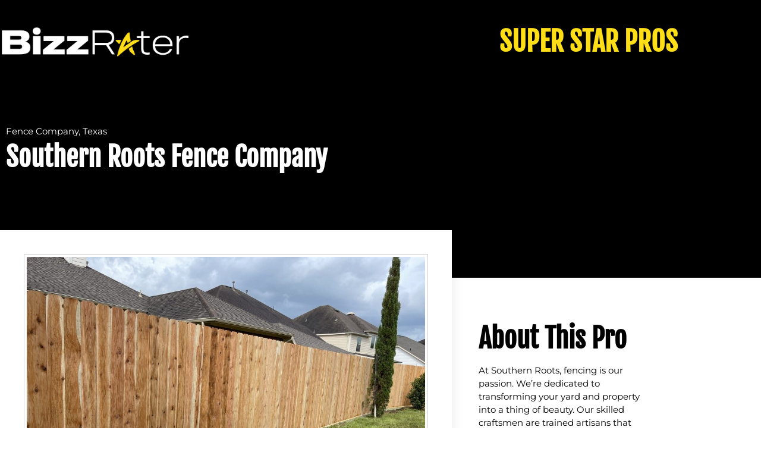

--- FILE ---
content_type: text/html; charset=UTF-8
request_url: https://bizzrater.com/fence-company/southern-roots-fence-company/
body_size: 26145
content:
<!DOCTYPE html>
<html lang="en-US" prefix="og: https://ogp.me/ns#">
<head>
	<meta charset="UTF-8">
		
<!-- Search Engine Optimization by Rank Math PRO - https://rankmath.com/ -->
<title>Southern Roots Fence Company - BizzRater</title>
<meta name="description" content="At Southern Roots, fencing is our passion. We’re dedicated to transforming your yard and property into a thing of beauty. Our skilled craftsmen are trained artisans that really take pride in every detail of every build. We only use the best building materials and always use the right tool for the job. We maintain a local supply yard stocked with prime grade wood, ornamental iron, and chain link so that we can complete projects on time and on budget – every time. Southern Roots Fencing is a licensed and insured fence company. We pride ourselves on building high-quality fences and we maintain a high standard and respected reputation. Our name goes on every fence and we believe that still means something."/>
<meta name="robots" content="follow, index, max-snippet:-1, max-video-preview:-1, max-image-preview:large"/>
<link rel="canonical" href="https://bizzrater.com/fence-company/southern-roots-fence-company/" />
<meta property="og:locale" content="en_US" />
<meta property="og:type" content="article" />
<meta property="og:title" content="Southern Roots Fence Company - BizzRater" />
<meta property="og:description" content="At Southern Roots, fencing is our passion. We’re dedicated to transforming your yard and property into a thing of beauty. Our skilled craftsmen are trained artisans that really take pride in every detail of every build. We only use the best building materials and always use the right tool for the job. We maintain a local supply yard stocked with prime grade wood, ornamental iron, and chain link so that we can complete projects on time and on budget – every time. Southern Roots Fencing is a licensed and insured fence company. We pride ourselves on building high-quality fences and we maintain a high standard and respected reputation. Our name goes on every fence and we believe that still means something." />
<meta property="og:url" content="https://bizzrater.com/fence-company/southern-roots-fence-company/" />
<meta property="og:site_name" content="BizzRater" />
<meta property="article:tag" content="Fence Contractor" />
<meta property="article:section" content="Fence Company" />
<meta property="og:updated_time" content="2025-02-05T16:02:44-05:00" />
<meta property="og:image" content="https://bizzrater.com/wp-content/uploads/2023/11/IMG_4772-scaled-1-1024x768.jpg" />
<meta property="og:image:secure_url" content="https://bizzrater.com/wp-content/uploads/2023/11/IMG_4772-scaled-1-1024x768.jpg" />
<meta property="og:image:width" content="800" />
<meta property="og:image:height" content="600" />
<meta property="og:image:alt" content="Southern Roots Fence Company" />
<meta property="og:image:type" content="image/jpeg" />
<meta property="article:published_time" content="2023-11-29T18:22:34-05:00" />
<meta property="article:modified_time" content="2025-02-05T16:02:44-05:00" />
<meta name="twitter:card" content="summary_large_image" />
<meta name="twitter:title" content="Southern Roots Fence Company - BizzRater" />
<meta name="twitter:description" content="At Southern Roots, fencing is our passion. We’re dedicated to transforming your yard and property into a thing of beauty. Our skilled craftsmen are trained artisans that really take pride in every detail of every build. We only use the best building materials and always use the right tool for the job. We maintain a local supply yard stocked with prime grade wood, ornamental iron, and chain link so that we can complete projects on time and on budget – every time. Southern Roots Fencing is a licensed and insured fence company. We pride ourselves on building high-quality fences and we maintain a high standard and respected reputation. Our name goes on every fence and we believe that still means something." />
<meta name="twitter:image" content="https://bizzrater.com/wp-content/uploads/2023/11/IMG_4772-scaled-1-1024x768.jpg" />
<meta name="twitter:label1" content="Written by" />
<meta name="twitter:data1" content="Jennifer McKinney" />
<meta name="twitter:label2" content="Time to read" />
<meta name="twitter:data2" content="Less than a minute" />
<script type="application/ld+json" class="rank-math-schema-pro">{"@context":"https://schema.org","@graph":[{"@type":"Organization","@id":"https://bizzrater.com/#organization","name":"BizzRater","url":"https://bizzrater.com","logo":{"@type":"ImageObject","@id":"https://bizzrater.com/#logo","url":"https://bizzrater.com/wp-content/uploads/2022/03/bizz-rater-logo-150x125.png","contentUrl":"https://bizzrater.com/wp-content/uploads/2022/03/bizz-rater-logo-150x125.png","caption":"BizzRater","inLanguage":"en-US"}},{"@type":"WebSite","@id":"https://bizzrater.com/#website","url":"https://bizzrater.com","name":"BizzRater","publisher":{"@id":"https://bizzrater.com/#organization"},"inLanguage":"en-US"},{"@type":"ImageObject","@id":"https://bizzrater.com/wp-content/uploads/2023/11/IMG_4772-scaled-1.jpg","url":"https://bizzrater.com/wp-content/uploads/2023/11/IMG_4772-scaled-1.jpg","width":"2048","height":"1536","inLanguage":"en-US"},{"@type":"WebPage","@id":"https://bizzrater.com/fence-company/southern-roots-fence-company/#webpage","url":"https://bizzrater.com/fence-company/southern-roots-fence-company/","name":"Southern Roots Fence Company - BizzRater","datePublished":"2023-11-29T18:22:34-05:00","dateModified":"2025-02-05T16:02:44-05:00","isPartOf":{"@id":"https://bizzrater.com/#website"},"primaryImageOfPage":{"@id":"https://bizzrater.com/wp-content/uploads/2023/11/IMG_4772-scaled-1.jpg"},"inLanguage":"en-US"},{"@type":"Person","@id":"https://bizzrater.com/author/jennifer/","name":"Jennifer McKinney","url":"https://bizzrater.com/author/jennifer/","image":{"@type":"ImageObject","@id":"https://secure.gravatar.com/avatar/887cfaa21b6db01af04f3b890962f154d527ba0cf6b1a4229811b31991bc4c10?s=96&amp;d=mm&amp;r=g","url":"https://secure.gravatar.com/avatar/887cfaa21b6db01af04f3b890962f154d527ba0cf6b1a4229811b31991bc4c10?s=96&amp;d=mm&amp;r=g","caption":"Jennifer McKinney","inLanguage":"en-US"},"worksFor":{"@id":"https://bizzrater.com/#organization"}},{"@type":"BlogPosting","headline":"Southern Roots Fence Company - BizzRater","datePublished":"2023-11-29T18:22:34-05:00","dateModified":"2025-02-05T16:02:44-05:00","articleSection":"Fence Company, Texas","author":{"@id":"https://bizzrater.com/author/jennifer/","name":"Jennifer McKinney"},"publisher":{"@id":"https://bizzrater.com/#organization"},"description":"At Southern Roots, fencing is our passion. We\u2019re dedicated to transforming your yard and property into a thing of beauty. Our skilled craftsmen are trained artisans that really take pride in every detail of every build. We only use the best building materials and always use the right tool for the job. We maintain a local supply yard stocked with prime grade wood, ornamental iron, and chain link so that we can complete projects on time and on budget \u2013 every time. Southern Roots Fencing is a licensed and insured fence company. We pride ourselves on building high-quality fences and we maintain a high standard and respected reputation. Our name goes on every fence and we believe that still means something.","name":"Southern Roots Fence Company - BizzRater","@id":"https://bizzrater.com/fence-company/southern-roots-fence-company/#richSnippet","isPartOf":{"@id":"https://bizzrater.com/fence-company/southern-roots-fence-company/#webpage"},"image":{"@id":"https://bizzrater.com/wp-content/uploads/2023/11/IMG_4772-scaled-1.jpg"},"inLanguage":"en-US","mainEntityOfPage":{"@id":"https://bizzrater.com/fence-company/southern-roots-fence-company/#webpage"}}]}</script>
<!-- /Rank Math WordPress SEO plugin -->

<link rel="alternate" type="application/rss+xml" title="BizzRater &raquo; Feed" href="https://bizzrater.com/feed/" />
<link rel="alternate" type="application/rss+xml" title="BizzRater &raquo; Comments Feed" href="https://bizzrater.com/comments/feed/" />
<link rel="alternate" type="application/rss+xml" title="BizzRater &raquo; Southern Roots Fence Company Comments Feed" href="https://bizzrater.com/fence-company/southern-roots-fence-company/feed/" />
<link rel="alternate" title="oEmbed (JSON)" type="application/json+oembed" href="https://bizzrater.com/wp-json/oembed/1.0/embed?url=https%3A%2F%2Fbizzrater.com%2Ffence-company%2Fsouthern-roots-fence-company%2F" />
<link rel="alternate" title="oEmbed (XML)" type="text/xml+oembed" href="https://bizzrater.com/wp-json/oembed/1.0/embed?url=https%3A%2F%2Fbizzrater.com%2Ffence-company%2Fsouthern-roots-fence-company%2F&#038;format=xml" />
<style id='wp-img-auto-sizes-contain-inline-css'>
img:is([sizes=auto i],[sizes^="auto," i]){contain-intrinsic-size:3000px 1500px}
/*# sourceURL=wp-img-auto-sizes-contain-inline-css */
</style>
<style id='wp-emoji-styles-inline-css'>

	img.wp-smiley, img.emoji {
		display: inline !important;
		border: none !important;
		box-shadow: none !important;
		height: 1em !important;
		width: 1em !important;
		margin: 0 0.07em !important;
		vertical-align: -0.1em !important;
		background: none !important;
		padding: 0 !important;
	}
/*# sourceURL=wp-emoji-styles-inline-css */
</style>
<link rel='stylesheet' id='wp-block-library-css' href='https://bizzrater.com/wp-includes/css/dist/block-library/style.min.css?ver=6.9' media='all' />
<style id='global-styles-inline-css'>
:root{--wp--preset--aspect-ratio--square: 1;--wp--preset--aspect-ratio--4-3: 4/3;--wp--preset--aspect-ratio--3-4: 3/4;--wp--preset--aspect-ratio--3-2: 3/2;--wp--preset--aspect-ratio--2-3: 2/3;--wp--preset--aspect-ratio--16-9: 16/9;--wp--preset--aspect-ratio--9-16: 9/16;--wp--preset--color--black: #000000;--wp--preset--color--cyan-bluish-gray: #abb8c3;--wp--preset--color--white: #ffffff;--wp--preset--color--pale-pink: #f78da7;--wp--preset--color--vivid-red: #cf2e2e;--wp--preset--color--luminous-vivid-orange: #ff6900;--wp--preset--color--luminous-vivid-amber: #fcb900;--wp--preset--color--light-green-cyan: #7bdcb5;--wp--preset--color--vivid-green-cyan: #00d084;--wp--preset--color--pale-cyan-blue: #8ed1fc;--wp--preset--color--vivid-cyan-blue: #0693e3;--wp--preset--color--vivid-purple: #9b51e0;--wp--preset--gradient--vivid-cyan-blue-to-vivid-purple: linear-gradient(135deg,rgb(6,147,227) 0%,rgb(155,81,224) 100%);--wp--preset--gradient--light-green-cyan-to-vivid-green-cyan: linear-gradient(135deg,rgb(122,220,180) 0%,rgb(0,208,130) 100%);--wp--preset--gradient--luminous-vivid-amber-to-luminous-vivid-orange: linear-gradient(135deg,rgb(252,185,0) 0%,rgb(255,105,0) 100%);--wp--preset--gradient--luminous-vivid-orange-to-vivid-red: linear-gradient(135deg,rgb(255,105,0) 0%,rgb(207,46,46) 100%);--wp--preset--gradient--very-light-gray-to-cyan-bluish-gray: linear-gradient(135deg,rgb(238,238,238) 0%,rgb(169,184,195) 100%);--wp--preset--gradient--cool-to-warm-spectrum: linear-gradient(135deg,rgb(74,234,220) 0%,rgb(151,120,209) 20%,rgb(207,42,186) 40%,rgb(238,44,130) 60%,rgb(251,105,98) 80%,rgb(254,248,76) 100%);--wp--preset--gradient--blush-light-purple: linear-gradient(135deg,rgb(255,206,236) 0%,rgb(152,150,240) 100%);--wp--preset--gradient--blush-bordeaux: linear-gradient(135deg,rgb(254,205,165) 0%,rgb(254,45,45) 50%,rgb(107,0,62) 100%);--wp--preset--gradient--luminous-dusk: linear-gradient(135deg,rgb(255,203,112) 0%,rgb(199,81,192) 50%,rgb(65,88,208) 100%);--wp--preset--gradient--pale-ocean: linear-gradient(135deg,rgb(255,245,203) 0%,rgb(182,227,212) 50%,rgb(51,167,181) 100%);--wp--preset--gradient--electric-grass: linear-gradient(135deg,rgb(202,248,128) 0%,rgb(113,206,126) 100%);--wp--preset--gradient--midnight: linear-gradient(135deg,rgb(2,3,129) 0%,rgb(40,116,252) 100%);--wp--preset--font-size--small: 13px;--wp--preset--font-size--medium: 20px;--wp--preset--font-size--large: 36px;--wp--preset--font-size--x-large: 42px;--wp--preset--spacing--20: 0.44rem;--wp--preset--spacing--30: 0.67rem;--wp--preset--spacing--40: 1rem;--wp--preset--spacing--50: 1.5rem;--wp--preset--spacing--60: 2.25rem;--wp--preset--spacing--70: 3.38rem;--wp--preset--spacing--80: 5.06rem;--wp--preset--shadow--natural: 6px 6px 9px rgba(0, 0, 0, 0.2);--wp--preset--shadow--deep: 12px 12px 50px rgba(0, 0, 0, 0.4);--wp--preset--shadow--sharp: 6px 6px 0px rgba(0, 0, 0, 0.2);--wp--preset--shadow--outlined: 6px 6px 0px -3px rgb(255, 255, 255), 6px 6px rgb(0, 0, 0);--wp--preset--shadow--crisp: 6px 6px 0px rgb(0, 0, 0);}:root { --wp--style--global--content-size: 800px;--wp--style--global--wide-size: 1200px; }:where(body) { margin: 0; }.wp-site-blocks > .alignleft { float: left; margin-right: 2em; }.wp-site-blocks > .alignright { float: right; margin-left: 2em; }.wp-site-blocks > .aligncenter { justify-content: center; margin-left: auto; margin-right: auto; }:where(.wp-site-blocks) > * { margin-block-start: 24px; margin-block-end: 0; }:where(.wp-site-blocks) > :first-child { margin-block-start: 0; }:where(.wp-site-blocks) > :last-child { margin-block-end: 0; }:root { --wp--style--block-gap: 24px; }:root :where(.is-layout-flow) > :first-child{margin-block-start: 0;}:root :where(.is-layout-flow) > :last-child{margin-block-end: 0;}:root :where(.is-layout-flow) > *{margin-block-start: 24px;margin-block-end: 0;}:root :where(.is-layout-constrained) > :first-child{margin-block-start: 0;}:root :where(.is-layout-constrained) > :last-child{margin-block-end: 0;}:root :where(.is-layout-constrained) > *{margin-block-start: 24px;margin-block-end: 0;}:root :where(.is-layout-flex){gap: 24px;}:root :where(.is-layout-grid){gap: 24px;}.is-layout-flow > .alignleft{float: left;margin-inline-start: 0;margin-inline-end: 2em;}.is-layout-flow > .alignright{float: right;margin-inline-start: 2em;margin-inline-end: 0;}.is-layout-flow > .aligncenter{margin-left: auto !important;margin-right: auto !important;}.is-layout-constrained > .alignleft{float: left;margin-inline-start: 0;margin-inline-end: 2em;}.is-layout-constrained > .alignright{float: right;margin-inline-start: 2em;margin-inline-end: 0;}.is-layout-constrained > .aligncenter{margin-left: auto !important;margin-right: auto !important;}.is-layout-constrained > :where(:not(.alignleft):not(.alignright):not(.alignfull)){max-width: var(--wp--style--global--content-size);margin-left: auto !important;margin-right: auto !important;}.is-layout-constrained > .alignwide{max-width: var(--wp--style--global--wide-size);}body .is-layout-flex{display: flex;}.is-layout-flex{flex-wrap: wrap;align-items: center;}.is-layout-flex > :is(*, div){margin: 0;}body .is-layout-grid{display: grid;}.is-layout-grid > :is(*, div){margin: 0;}body{padding-top: 0px;padding-right: 0px;padding-bottom: 0px;padding-left: 0px;}a:where(:not(.wp-element-button)){text-decoration: underline;}:root :where(.wp-element-button, .wp-block-button__link){background-color: #32373c;border-width: 0;color: #fff;font-family: inherit;font-size: inherit;font-style: inherit;font-weight: inherit;letter-spacing: inherit;line-height: inherit;padding-top: calc(0.667em + 2px);padding-right: calc(1.333em + 2px);padding-bottom: calc(0.667em + 2px);padding-left: calc(1.333em + 2px);text-decoration: none;text-transform: inherit;}.has-black-color{color: var(--wp--preset--color--black) !important;}.has-cyan-bluish-gray-color{color: var(--wp--preset--color--cyan-bluish-gray) !important;}.has-white-color{color: var(--wp--preset--color--white) !important;}.has-pale-pink-color{color: var(--wp--preset--color--pale-pink) !important;}.has-vivid-red-color{color: var(--wp--preset--color--vivid-red) !important;}.has-luminous-vivid-orange-color{color: var(--wp--preset--color--luminous-vivid-orange) !important;}.has-luminous-vivid-amber-color{color: var(--wp--preset--color--luminous-vivid-amber) !important;}.has-light-green-cyan-color{color: var(--wp--preset--color--light-green-cyan) !important;}.has-vivid-green-cyan-color{color: var(--wp--preset--color--vivid-green-cyan) !important;}.has-pale-cyan-blue-color{color: var(--wp--preset--color--pale-cyan-blue) !important;}.has-vivid-cyan-blue-color{color: var(--wp--preset--color--vivid-cyan-blue) !important;}.has-vivid-purple-color{color: var(--wp--preset--color--vivid-purple) !important;}.has-black-background-color{background-color: var(--wp--preset--color--black) !important;}.has-cyan-bluish-gray-background-color{background-color: var(--wp--preset--color--cyan-bluish-gray) !important;}.has-white-background-color{background-color: var(--wp--preset--color--white) !important;}.has-pale-pink-background-color{background-color: var(--wp--preset--color--pale-pink) !important;}.has-vivid-red-background-color{background-color: var(--wp--preset--color--vivid-red) !important;}.has-luminous-vivid-orange-background-color{background-color: var(--wp--preset--color--luminous-vivid-orange) !important;}.has-luminous-vivid-amber-background-color{background-color: var(--wp--preset--color--luminous-vivid-amber) !important;}.has-light-green-cyan-background-color{background-color: var(--wp--preset--color--light-green-cyan) !important;}.has-vivid-green-cyan-background-color{background-color: var(--wp--preset--color--vivid-green-cyan) !important;}.has-pale-cyan-blue-background-color{background-color: var(--wp--preset--color--pale-cyan-blue) !important;}.has-vivid-cyan-blue-background-color{background-color: var(--wp--preset--color--vivid-cyan-blue) !important;}.has-vivid-purple-background-color{background-color: var(--wp--preset--color--vivid-purple) !important;}.has-black-border-color{border-color: var(--wp--preset--color--black) !important;}.has-cyan-bluish-gray-border-color{border-color: var(--wp--preset--color--cyan-bluish-gray) !important;}.has-white-border-color{border-color: var(--wp--preset--color--white) !important;}.has-pale-pink-border-color{border-color: var(--wp--preset--color--pale-pink) !important;}.has-vivid-red-border-color{border-color: var(--wp--preset--color--vivid-red) !important;}.has-luminous-vivid-orange-border-color{border-color: var(--wp--preset--color--luminous-vivid-orange) !important;}.has-luminous-vivid-amber-border-color{border-color: var(--wp--preset--color--luminous-vivid-amber) !important;}.has-light-green-cyan-border-color{border-color: var(--wp--preset--color--light-green-cyan) !important;}.has-vivid-green-cyan-border-color{border-color: var(--wp--preset--color--vivid-green-cyan) !important;}.has-pale-cyan-blue-border-color{border-color: var(--wp--preset--color--pale-cyan-blue) !important;}.has-vivid-cyan-blue-border-color{border-color: var(--wp--preset--color--vivid-cyan-blue) !important;}.has-vivid-purple-border-color{border-color: var(--wp--preset--color--vivid-purple) !important;}.has-vivid-cyan-blue-to-vivid-purple-gradient-background{background: var(--wp--preset--gradient--vivid-cyan-blue-to-vivid-purple) !important;}.has-light-green-cyan-to-vivid-green-cyan-gradient-background{background: var(--wp--preset--gradient--light-green-cyan-to-vivid-green-cyan) !important;}.has-luminous-vivid-amber-to-luminous-vivid-orange-gradient-background{background: var(--wp--preset--gradient--luminous-vivid-amber-to-luminous-vivid-orange) !important;}.has-luminous-vivid-orange-to-vivid-red-gradient-background{background: var(--wp--preset--gradient--luminous-vivid-orange-to-vivid-red) !important;}.has-very-light-gray-to-cyan-bluish-gray-gradient-background{background: var(--wp--preset--gradient--very-light-gray-to-cyan-bluish-gray) !important;}.has-cool-to-warm-spectrum-gradient-background{background: var(--wp--preset--gradient--cool-to-warm-spectrum) !important;}.has-blush-light-purple-gradient-background{background: var(--wp--preset--gradient--blush-light-purple) !important;}.has-blush-bordeaux-gradient-background{background: var(--wp--preset--gradient--blush-bordeaux) !important;}.has-luminous-dusk-gradient-background{background: var(--wp--preset--gradient--luminous-dusk) !important;}.has-pale-ocean-gradient-background{background: var(--wp--preset--gradient--pale-ocean) !important;}.has-electric-grass-gradient-background{background: var(--wp--preset--gradient--electric-grass) !important;}.has-midnight-gradient-background{background: var(--wp--preset--gradient--midnight) !important;}.has-small-font-size{font-size: var(--wp--preset--font-size--small) !important;}.has-medium-font-size{font-size: var(--wp--preset--font-size--medium) !important;}.has-large-font-size{font-size: var(--wp--preset--font-size--large) !important;}.has-x-large-font-size{font-size: var(--wp--preset--font-size--x-large) !important;}
:root :where(.wp-block-pullquote){font-size: 1.5em;line-height: 1.6;}
/*# sourceURL=global-styles-inline-css */
</style>
<link rel='stylesheet' id='hello-elementor-css' href='https://bizzrater.com/wp-content/themes/hello-elementor/assets/css/reset.css?ver=3.4.5' media='all' />
<link rel='stylesheet' id='hello-elementor-theme-style-css' href='https://bizzrater.com/wp-content/themes/hello-elementor/assets/css/theme.css?ver=3.4.5' media='all' />
<link rel='stylesheet' id='hello-elementor-header-footer-css' href='https://bizzrater.com/wp-content/themes/hello-elementor/assets/css/header-footer.css?ver=3.4.5' media='all' />
<link rel='stylesheet' id='elementor-frontend-css' href='https://bizzrater.com/wp-content/plugins/elementor/assets/css/frontend.min.css?ver=3.34.1' media='all' />
<link rel='stylesheet' id='elementor-post-6-css' href='https://bizzrater.com/wp-content/uploads/elementor/css/post-6.css?ver=1768620753' media='all' />
<link rel='stylesheet' id='widget-image-css' href='https://bizzrater.com/wp-content/plugins/elementor/assets/css/widget-image.min.css?ver=3.34.1' media='all' />
<link rel='stylesheet' id='widget-heading-css' href='https://bizzrater.com/wp-content/plugins/elementor/assets/css/widget-heading.min.css?ver=3.34.1' media='all' />
<link rel='stylesheet' id='widget-post-info-css' href='https://bizzrater.com/wp-content/plugins/elementor-pro/assets/css/widget-post-info.min.css?ver=3.34.0' media='all' />
<link rel='stylesheet' id='widget-icon-list-css' href='https://bizzrater.com/wp-content/plugins/elementor/assets/css/widget-icon-list.min.css?ver=3.34.1' media='all' />
<link rel='stylesheet' id='elementor-icons-shared-0-css' href='https://bizzrater.com/wp-content/plugins/elementor/assets/lib/font-awesome/css/fontawesome.min.css?ver=5.15.3' media='all' />
<link rel='stylesheet' id='elementor-icons-fa-regular-css' href='https://bizzrater.com/wp-content/plugins/elementor/assets/lib/font-awesome/css/regular.min.css?ver=5.15.3' media='all' />
<link rel='stylesheet' id='elementor-icons-fa-solid-css' href='https://bizzrater.com/wp-content/plugins/elementor/assets/lib/font-awesome/css/solid.min.css?ver=5.15.3' media='all' />
<link rel='stylesheet' id='widget-social-css' href='https://bizzrater.com/wp-content/plugins/elementor-pro/assets/css/widget-social.min.css?ver=3.34.0' media='all' />
<link rel='stylesheet' id='widget-author-box-css' href='https://bizzrater.com/wp-content/plugins/elementor-pro/assets/css/widget-author-box.min.css?ver=3.34.0' media='all' />
<link rel='stylesheet' id='swiper-css' href='https://bizzrater.com/wp-content/plugins/elementor/assets/lib/swiper/v8/css/swiper.min.css?ver=8.4.5' media='all' />
<link rel='stylesheet' id='e-swiper-css' href='https://bizzrater.com/wp-content/plugins/elementor/assets/css/conditionals/e-swiper.min.css?ver=3.34.1' media='all' />
<link rel='stylesheet' id='wpforms-classic-full-css' href='https://bizzrater.com/wp-content/plugins/wpforms/assets/css/frontend/classic/wpforms-full.min.css?ver=1.9.8.5' media='all' />
<link rel='stylesheet' id='eael-general-css' href='https://bizzrater.com/wp-content/plugins/essential-addons-for-elementor-lite/assets/front-end/css/view/general.min.css?ver=6.5.7' media='all' />
<link rel='stylesheet' id='eael-288-css' href='https://bizzrater.com/wp-content/uploads/essential-addons-elementor/eael-288.css?ver=1738771364' media='all' />
<link rel='stylesheet' id='e-animation-fadeIn-css' href='https://bizzrater.com/wp-content/plugins/elementor/assets/lib/animations/styles/fadeIn.min.css?ver=3.34.1' media='all' />
<link rel='stylesheet' id='e-popup-css' href='https://bizzrater.com/wp-content/plugins/elementor-pro/assets/css/conditionals/popup.min.css?ver=3.34.0' media='all' />
<link rel='stylesheet' id='eael-263-css' href='https://bizzrater.com/wp-content/uploads/essential-addons-elementor/eael-263.css?ver=1738771364' media='all' />
<link rel='stylesheet' id='e-animation-bounceInDown-css' href='https://bizzrater.com/wp-content/plugins/elementor/assets/lib/animations/styles/bounceInDown.min.css?ver=3.34.1' media='all' />
<link rel='stylesheet' id='e-animation-slideInDown-css' href='https://bizzrater.com/wp-content/plugins/elementor/assets/lib/animations/styles/slideInDown.min.css?ver=3.34.1' media='all' />
<link rel='stylesheet' id='elementor-icons-css' href='https://bizzrater.com/wp-content/plugins/elementor/assets/lib/eicons/css/elementor-icons.min.css?ver=5.45.0' media='all' />
<style id='elementor-icons-inline-css'>

		.elementor-add-new-section .elementor-add-templately-promo-button{
            background-color: #5d4fff !important;
            background-image: url(https://bizzrater.com/wp-content/plugins/essential-addons-for-elementor-lite/assets/admin/images/templately/logo-icon.svg);
            background-repeat: no-repeat;
            background-position: center center;
            position: relative;
        }
        
		.elementor-add-new-section .elementor-add-templately-promo-button > i{
            height: 12px;
        }
        
        body .elementor-add-new-section .elementor-add-section-area-button {
            margin-left: 0;
        }

		.elementor-add-new-section .elementor-add-templately-promo-button{
            background-color: #5d4fff !important;
            background-image: url(https://bizzrater.com/wp-content/plugins/essential-addons-for-elementor-lite/assets/admin/images/templately/logo-icon.svg);
            background-repeat: no-repeat;
            background-position: center center;
            position: relative;
        }
        
		.elementor-add-new-section .elementor-add-templately-promo-button > i{
            height: 12px;
        }
        
        body .elementor-add-new-section .elementor-add-section-area-button {
            margin-left: 0;
        }

		.elementor-add-new-section .elementor-add-templately-promo-button{
            background-color: #5d4fff !important;
            background-image: url(https://bizzrater.com/wp-content/plugins/essential-addons-for-elementor-lite/assets/admin/images/templately/logo-icon.svg);
            background-repeat: no-repeat;
            background-position: center center;
            position: relative;
        }
        
		.elementor-add-new-section .elementor-add-templately-promo-button > i{
            height: 12px;
        }
        
        body .elementor-add-new-section .elementor-add-section-area-button {
            margin-left: 0;
        }

		.elementor-add-new-section .elementor-add-templately-promo-button{
            background-color: #5d4fff !important;
            background-image: url(https://bizzrater.com/wp-content/plugins/essential-addons-for-elementor-lite/assets/admin/images/templately/logo-icon.svg);
            background-repeat: no-repeat;
            background-position: center center;
            position: relative;
        }
        
		.elementor-add-new-section .elementor-add-templately-promo-button > i{
            height: 12px;
        }
        
        body .elementor-add-new-section .elementor-add-section-area-button {
            margin-left: 0;
        }
/*# sourceURL=elementor-icons-inline-css */
</style>
<link rel='stylesheet' id='elementor-post-2386-css' href='https://bizzrater.com/wp-content/uploads/elementor/css/post-2386.css?ver=1768622884' media='all' />
<link rel='stylesheet' id='elementor-post-288-css' href='https://bizzrater.com/wp-content/uploads/elementor/css/post-288.css?ver=1768620754' media='all' />
<link rel='stylesheet' id='elementor-post-263-css' href='https://bizzrater.com/wp-content/uploads/elementor/css/post-263.css?ver=1768620754' media='all' />
<link rel='stylesheet' id='elementor-post-226-css' href='https://bizzrater.com/wp-content/uploads/elementor/css/post-226.css?ver=1768620754' media='all' />
<link rel='stylesheet' id='elementor-gf-local-fjallaone-css' href='https://bizzrater.com/wp-content/uploads/elementor/google-fonts/css/fjallaone.css?ver=1742225455' media='all' />
<link rel='stylesheet' id='elementor-gf-local-montserrat-css' href='https://bizzrater.com/wp-content/uploads/elementor/google-fonts/css/montserrat.css?ver=1742225465' media='all' />
<link rel='stylesheet' id='elementor-gf-local-merriweather-css' href='https://bizzrater.com/wp-content/uploads/elementor/google-fonts/css/merriweather.css?ver=1742236329' media='all' />
<script src="https://bizzrater.com/wp-includes/js/jquery/jquery.min.js?ver=3.7.1" id="jquery-core-js"></script>
<script src="https://bizzrater.com/wp-includes/js/jquery/jquery-migrate.min.js?ver=3.4.1" id="jquery-migrate-js"></script>
<link rel="https://api.w.org/" href="https://bizzrater.com/wp-json/" /><link rel="alternate" title="JSON" type="application/json" href="https://bizzrater.com/wp-json/wp/v2/posts/1800" /><link rel="EditURI" type="application/rsd+xml" title="RSD" href="https://bizzrater.com/xmlrpc.php?rsd" />
<meta name="generator" content="WordPress 6.9" />
<link rel='shortlink' href='https://bizzrater.com/?p=1800' />
<meta name="description" content="At Southern Roots, fencing is our passion. We’re dedicated to transforming your yard and property into a thing of beauty. Our skilled craftsmen are trained artisans that really take pride in every detail of every build.

We only use the best building materials and always use the right tool for the job. We maintain a local supply yard stocked with prime grade wood, ornamental iron, and chain link so that we can complete projects on time and on budget – every time.

Southern Roots Fencing is a licensed and insured fence company. We pride ourselves on building high-quality fences and we maintain a high standard and respected reputation. Our name goes on every fence and we believe that still means something.">
<meta name="generator" content="Elementor 3.34.1; features: additional_custom_breakpoints; settings: css_print_method-external, google_font-enabled, font_display-auto">
			<style>
				.e-con.e-parent:nth-of-type(n+4):not(.e-lazyloaded):not(.e-no-lazyload),
				.e-con.e-parent:nth-of-type(n+4):not(.e-lazyloaded):not(.e-no-lazyload) * {
					background-image: none !important;
				}
				@media screen and (max-height: 1024px) {
					.e-con.e-parent:nth-of-type(n+3):not(.e-lazyloaded):not(.e-no-lazyload),
					.e-con.e-parent:nth-of-type(n+3):not(.e-lazyloaded):not(.e-no-lazyload) * {
						background-image: none !important;
					}
				}
				@media screen and (max-height: 640px) {
					.e-con.e-parent:nth-of-type(n+2):not(.e-lazyloaded):not(.e-no-lazyload),
					.e-con.e-parent:nth-of-type(n+2):not(.e-lazyloaded):not(.e-no-lazyload) * {
						background-image: none !important;
					}
				}
			</style>
			<link rel="icon" href="https://bizzrater.com/wp-content/uploads/2022/03/bizzrater-favicon-150x150.jpg" sizes="32x32" />
<link rel="icon" href="https://bizzrater.com/wp-content/uploads/2022/03/bizzrater-favicon-300x300.jpg" sizes="192x192" />
<link rel="apple-touch-icon" href="https://bizzrater.com/wp-content/uploads/2022/03/bizzrater-favicon-300x300.jpg" />
<meta name="msapplication-TileImage" content="https://bizzrater.com/wp-content/uploads/2022/03/bizzrater-favicon-300x300.jpg" />
	<meta name="viewport" content="width=device-width, initial-scale=1.0, viewport-fit=cover" /></head>
<body class="wp-singular post-template-default single single-post postid-1800 single-format-standard wp-custom-logo wp-embed-responsive wp-theme-hello-elementor hello-elementor-default elementor-default elementor-template-canvas elementor-kit-6 elementor-page-2386">
			<div data-elementor-type="single-post" data-elementor-id="2386" class="elementor elementor-2386 elementor-location-single post-1800 post type-post status-publish format-standard has-post-thumbnail hentry category-fence-company category-texas tag-fence-contractor" data-elementor-post-type="elementor_library">
					<header data-particle_enable="false" data-particle-mobile-disabled="false" class="elementor-section elementor-top-section elementor-element elementor-element-55560865 elementor-section-content-middle elementor-section-height-min-height elementor-section-boxed elementor-section-height-default elementor-section-items-middle" data-id="55560865" data-element_type="section" data-settings="{&quot;background_background&quot;:&quot;classic&quot;}">
						<div class="elementor-container elementor-column-gap-no">
					<div class="elementor-column elementor-col-50 elementor-top-column elementor-element elementor-element-7f0ea47d" data-id="7f0ea47d" data-element_type="column">
			<div class="elementor-widget-wrap elementor-element-populated">
						<div class="elementor-element elementor-element-e923f4e elementor-widget elementor-widget-theme-site-logo elementor-widget-image" data-id="e923f4e" data-element_type="widget" data-widget_type="theme-site-logo.default">
				<div class="elementor-widget-container">
											<a href="https://bizzrater.com/pro-directory/">
			<img width="800" height="125" src="https://bizzrater.com/wp-content/uploads/2022/03/bizz-rater-logo.png" class="attachment-full size-full wp-image-12" alt="" srcset="https://bizzrater.com/wp-content/uploads/2022/03/bizz-rater-logo.png 800w, https://bizzrater.com/wp-content/uploads/2022/03/bizz-rater-logo-300x47.png 300w, https://bizzrater.com/wp-content/uploads/2022/03/bizz-rater-logo-768x120.png 768w" sizes="(max-width: 800px) 100vw, 800px" />				</a>
											</div>
				</div>
					</div>
		</div>
				<div class="elementor-column elementor-col-50 elementor-top-column elementor-element elementor-element-65d0c280" data-id="65d0c280" data-element_type="column">
			<div class="elementor-widget-wrap elementor-element-populated">
						<div class="elementor-element elementor-element-863baf4 elementor-widget elementor-widget-heading" data-id="863baf4" data-element_type="widget" data-widget_type="heading.default">
				<div class="elementor-widget-container">
					<h2 class="elementor-heading-title elementor-size-default">SUPER STAR PROS</h2>				</div>
				</div>
					</div>
		</div>
					</div>
		</header>
				<section data-particle_enable="false" data-particle-mobile-disabled="false" class="elementor-section elementor-top-section elementor-element elementor-element-278dd444 elementor-section-boxed elementor-section-height-default elementor-section-height-default" data-id="278dd444" data-element_type="section" data-settings="{&quot;background_background&quot;:&quot;classic&quot;}">
						<div class="elementor-container elementor-column-gap-default">
					<div class="elementor-column elementor-col-100 elementor-top-column elementor-element elementor-element-59deacf5" data-id="59deacf5" data-element_type="column">
			<div class="elementor-widget-wrap elementor-element-populated">
						<div class="elementor-element elementor-element-3b5435c4 elementor-tablet-align-center elementor-widget elementor-widget-post-info" data-id="3b5435c4" data-element_type="widget" data-widget_type="post-info.default">
				<div class="elementor-widget-container">
							<ul class="elementor-inline-items elementor-icon-list-items elementor-post-info">
								<li class="elementor-icon-list-item elementor-repeater-item-124edcf elementor-inline-item" itemprop="about">
													<span class="elementor-icon-list-text elementor-post-info__item elementor-post-info__item--type-terms">
										<span class="elementor-post-info__terms-list">
				<a href="https://bizzrater.com/category/fence-company/" class="elementor-post-info__terms-list-item">Fence Company</a>, <a href="https://bizzrater.com/category/texas/" class="elementor-post-info__terms-list-item">Texas</a>				</span>
					</span>
								</li>
				</ul>
						</div>
				</div>
				<div class="elementor-element elementor-element-5c234a18 elementor-widget elementor-widget-theme-post-title elementor-page-title elementor-widget-heading" data-id="5c234a18" data-element_type="widget" data-widget_type="theme-post-title.default">
				<div class="elementor-widget-container">
					<h1 class="elementor-heading-title elementor-size-default">Southern Roots Fence Company</h1>				</div>
				</div>
					</div>
		</div>
					</div>
		</section>
				<section data-particle_enable="false" data-particle-mobile-disabled="false" class="elementor-section elementor-top-section elementor-element elementor-element-7c0b620d elementor-section-boxed elementor-section-height-default elementor-section-height-default" data-id="7c0b620d" data-element_type="section">
						<div class="elementor-container elementor-column-gap-default">
					<div class="elementor-column elementor-col-66 elementor-top-column elementor-element elementor-element-53338d82" data-id="53338d82" data-element_type="column" data-settings="{&quot;background_background&quot;:&quot;classic&quot;}">
			<div class="elementor-widget-wrap elementor-element-populated">
						<div class="elementor-element elementor-element-8aedc79 elementor-widget elementor-widget-theme-post-featured-image elementor-widget-image" data-id="8aedc79" data-element_type="widget" data-widget_type="theme-post-featured-image.default">
				<div class="elementor-widget-container">
															<img width="800" height="600" src="https://bizzrater.com/wp-content/uploads/2023/11/IMG_4772-scaled-1-1024x768.jpg" class="attachment-large size-large wp-image-1801" alt="" srcset="https://bizzrater.com/wp-content/uploads/2023/11/IMG_4772-scaled-1-1024x768.jpg 1024w, https://bizzrater.com/wp-content/uploads/2023/11/IMG_4772-scaled-1-300x225.jpg 300w, https://bizzrater.com/wp-content/uploads/2023/11/IMG_4772-scaled-1-768x576.jpg 768w, https://bizzrater.com/wp-content/uploads/2023/11/IMG_4772-scaled-1-1536x1152.jpg 1536w, https://bizzrater.com/wp-content/uploads/2023/11/IMG_4772-scaled-1.jpg 2048w" sizes="(max-width: 800px) 100vw, 800px" />															</div>
				</div>
				<div class="elementor-element elementor-element-1e5a7cf elementor-widget elementor-widget-theme-post-content" data-id="1e5a7cf" data-element_type="widget" data-widget_type="theme-post-content.default">
				<div class="elementor-widget-container">
					
<h3 class="wp-block-heading">Contact</h3>



<ul class="wp-block-list">
<li>cameron@txsouthernroots.com</li>
</ul>



<h4 class="wp-block-heading">Address</h4>



<p>Texas</p>



<h4 class="wp-block-heading">Phone</h4>



<p>(832) 604-2563</p>



<h4 class="wp-block-heading">Website</h4>



<p><a href="https://southernrootsfencing.com/" target="_blank" rel="noopener">www.southernrootsfencing.com</a></p>



<h3 class="wp-block-heading">Services Provided</h3>



<h4 class="wp-block-heading">Fence Installation</h4>



<ul class="wp-block-list">
<li><a href="https://southernrootsfencing.com/cedar-fence-company/" target="_blank" rel="noopener">Cedar Fence Installation</a></li>



<li><a href="https://southernrootsfencing.com/aluminum-fence-company/" target="_blank" rel="noopener">Aluminum Fence Installation</a></li>



<li><a href="https://southernrootsfencing.com/pine-fence-company/" target="_blank" rel="noopener">Pine Fence Installation</a></li>



<li><a href="https://southernrootsfencing.com/ornamental-metal-fence-company/" target="_blank" rel="noopener">Ornamental Metal Fence Installation</a></li>



<li><a href="https://southernrootsfencing.com/chain-link-fence-company/" target="_blank" rel="noopener">Chain Link Fence Installation</a></li>



<li><a href="https://southernrootsfencing.com/electric-fence-company/" target="_blank" rel="noopener">Electric Fence Installation</a></li>



<li><a href="https://southernrootsfencing.com/invisible-pet-fence-installation/" target="_blank" rel="noopener">Invisible Pet Fence Installation</a></li>



<li><a href="https://southernrootsfencing.com/barbed-wire-fence-company/" target="_blank" rel="noopener">Barbed Wire Fence Installation</a></li>



<li><a href="https://southernrootsfencing.com/trex-fence-installation/" target="_blank" rel="noopener">Trex Fence Installation</a></li>



<li><a href="https://southernrootsfencing.com/ranch-fence-company/" target="_blank" rel="noopener">Ranch and Horse Fence Installation</a></li>



<li><a href="https://southernrootsfencing.com/high-game-fence-company/" target="_blank" rel="noopener">High Game Fence Installation</a></li>



<li><a href="https://southernrootsfencing.com/postmaster-fence-installation/" target="_blank" rel="noopener">PostMaster+ Fence Installation</a></li>



<li><a href="https://southernrootsfencing.com/custom-fence-company/" target="_blank" rel="noopener">Custom Fence Installation</a></li>
</ul>



<h4 class="wp-block-heading">Other Contractor Services</h4>



<ul class="wp-block-list">
<li><a href="https://southernrootsfencing.com/fence-repair-and-services/" target="_blank" rel="noopener">Fence Repair &amp; Services</a></li>



<li><a href="https://southernrootsfencing.com/gate-and-operator-installation/" target="_blank" rel="noopener">Custom Gates</a></li>
</ul>



<div class="wp-block-columns is-layout-flex wp-container-core-columns-is-layout-28f84493 wp-block-columns-is-layout-flex">
<div class="wp-block-column is-layout-flow wp-block-column-is-layout-flow">
<figure class="wp-block-image size-full"><img fetchpriority="high" decoding="async" width="300" height="300" src="https://bizzrater.com/wp-content/uploads/2025/01/5-Star-Pro-Fence-Contractor.webp" alt="" class="wp-image-3009" srcset="https://bizzrater.com/wp-content/uploads/2025/01/5-Star-Pro-Fence-Contractor.webp 300w, https://bizzrater.com/wp-content/uploads/2025/01/5-Star-Pro-Fence-Contractor-150x150.webp 150w" sizes="(max-width: 300px) 100vw, 300px" /></figure>
</div>



<div class="wp-block-column is-layout-flow wp-block-column-is-layout-flow">
<figure class="wp-block-image size-full"><img decoding="async" width="700" height="700" src="https://bizzrater.com/wp-content/uploads/2023/10/Bizzrater-top-rated-barnd-gold-seal.png" alt="" class="wp-image-1564" srcset="https://bizzrater.com/wp-content/uploads/2023/10/Bizzrater-top-rated-barnd-gold-seal.png 700w, https://bizzrater.com/wp-content/uploads/2023/10/Bizzrater-top-rated-barnd-gold-seal-300x300.png 300w, https://bizzrater.com/wp-content/uploads/2023/10/Bizzrater-top-rated-barnd-gold-seal-150x150.png 150w" sizes="(max-width: 700px) 100vw, 700px" /></figure>
</div>



<div class="wp-block-column is-layout-flow wp-block-column-is-layout-flow">
<figure class="wp-block-image size-full"><img decoding="async" width="300" height="300" src="https://bizzrater.com/wp-content/uploads/2025/01/BizzRater-Excellence-in-Customer-Service.webp" alt="" class="wp-image-3010" srcset="https://bizzrater.com/wp-content/uploads/2025/01/BizzRater-Excellence-in-Customer-Service.webp 300w, https://bizzrater.com/wp-content/uploads/2025/01/BizzRater-Excellence-in-Customer-Service-150x150.webp 150w" sizes="(max-width: 300px) 100vw, 300px" /></figure>
</div>
</div>



<div class="wp-block-buttons is-content-justification-center is-layout-flex wp-container-core-buttons-is-layout-a89b3969 wp-block-buttons-is-layout-flex">
<div class="wp-block-button"><a class="wp-block-button__link wp-element-button" href="https://bizzrater.com/southern-roots-fencing-review/">RATE THIS PROFESSIONAL</a></div>
</div>
				</div>
				</div>
				<div class="elementor-element elementor-element-57991fd6 elementor-widget elementor-widget-facebook-button" data-id="57991fd6" data-element_type="widget" data-widget_type="facebook-button.default">
				<div class="elementor-widget-container">
							<div data-layout="standard" data-colorscheme="light" data-size="small" data-show-faces="false" class="elementor-facebook-widget fb-like" data-href="https://bizzrater.com?p=1800" data-share="false" data-action="like"></div>
						</div>
				</div>
				<div class="elementor-element elementor-element-7d991fe elementor-author-box--avatar-yes elementor-author-box--name-yes elementor-author-box--biography-yes elementor-widget elementor-widget-author-box" data-id="7d991fe" data-element_type="widget" data-widget_type="author-box.default">
				<div class="elementor-widget-container">
							<div class="elementor-author-box">
							<div  class="elementor-author-box__avatar">
					<img src="https://secure.gravatar.com/avatar/887cfaa21b6db01af04f3b890962f154d527ba0cf6b1a4229811b31991bc4c10?s=300&#038;d=mm&#038;r=g" alt="Picture of Jennifer McKinney" loading="lazy">
				</div>
			
			<div class="elementor-author-box__text">
									<div >
						<h4 class="elementor-author-box__name">
							Jennifer McKinney						</h4>
					</div>
				
									<div class="elementor-author-box__bio">
											</div>
				
							</div>
		</div>
						</div>
				</div>
				<div class="elementor-element elementor-element-73ca8169 elementor-widget elementor-widget-heading" data-id="73ca8169" data-element_type="widget" data-widget_type="heading.default">
				<div class="elementor-widget-container">
					<h4 class="elementor-heading-title elementor-size-default">Leave a Comment</h4>				</div>
				</div>
				<div class="elementor-element elementor-element-6ce294d0 elementor-widget elementor-widget-facebook-comments" data-id="6ce294d0" data-element_type="widget" data-widget_type="facebook-comments.default">
				<div class="elementor-widget-container">
							<div class="elementor-facebook-widget fb-comments" data-href="https://bizzrater.com?p=1800" data-width="100%" data-numposts="5" data-order-by="social" style="min-height: 1px"></div>
						</div>
				</div>
					</div>
		</div>
				<div class="elementor-column elementor-col-33 elementor-top-column elementor-element elementor-element-24e6fba4" data-id="24e6fba4" data-element_type="column">
			<div class="elementor-widget-wrap elementor-element-populated">
						<div class="elementor-element elementor-element-70a7c52f elementor-widget elementor-widget-heading" data-id="70a7c52f" data-element_type="widget" data-widget_type="heading.default">
				<div class="elementor-widget-container">
					<h4 class="elementor-heading-title elementor-size-default">About This Pro</h4>				</div>
				</div>
				<div class="elementor-element elementor-element-680cec77 elementor-widget elementor-widget-text-editor" data-id="680cec77" data-element_type="widget" data-widget_type="text-editor.default">
				<div class="elementor-widget-container">
									At Southern Roots, fencing is our passion. We’re dedicated to transforming your yard and property into a thing of beauty. Our skilled craftsmen are trained artisans that really take pride in every detail of every build.

We only use the best building materials and always use the right tool for the job. We maintain a local supply yard stocked with prime grade wood, ornamental iron, and chain link so that we can complete projects on time and on budget – every time.

Southern Roots Fencing is a licensed and insured fence company. We pride ourselves on building high-quality fences and we maintain a high standard and respected reputation. Our name goes on every fence and we believe that still means something.								</div>
				</div>
				<div class="elementor-element elementor-element-5c5b7c3c elementor-widget elementor-widget-heading" data-id="5c5b7c3c" data-element_type="widget" data-widget_type="heading.default">
				<div class="elementor-widget-container">
					<h4 class="elementor-heading-title elementor-size-default">See Other Pros</h4>				</div>
				</div>
				<div class="elementor-element elementor-element-9202f92 elementor-widget elementor-widget-image" data-id="9202f92" data-element_type="widget" data-widget_type="image.default">
				<div class="elementor-widget-container">
																<a href="https://bizzrater.com/pro-directory/">
							<img width="291" height="101" src="https://bizzrater.com/wp-content/uploads/2024/05/bizzrater-pro-directory.jpg" class="attachment-large size-large wp-image-2391" alt="" />								</a>
															</div>
				</div>
				<div class="elementor-element elementor-element-a319f6b elementor-widget elementor-widget-wp-widget-tag_cloud" data-id="a319f6b" data-element_type="widget" data-widget_type="wp-widget-tag_cloud.default">
				<div class="elementor-widget-container">
					<h5>Tags</h5><nav aria-label="Tags"><div class="tagcloud"><a href="https://bizzrater.com/tag/fence-contractor/" class="tag-cloud-link tag-link-9 tag-link-position-1" style="font-size: 8pt;" aria-label="Fence Contractor (64 items)">Fence Contractor</a></div>
</nav>				</div>
				</div>
				<div class="elementor-element elementor-element-21080dc4 elementor-widget elementor-widget-heading" data-id="21080dc4" data-element_type="widget" data-widget_type="heading.default">
				<div class="elementor-widget-container">
					<h4 class="elementor-heading-title elementor-size-default">Get Listed</h4>				</div>
				</div>
				<div class="elementor-element elementor-element-f2b8ffb elementor-widget elementor-widget-text-editor" data-id="f2b8ffb" data-element_type="widget" data-widget_type="text-editor.default">
				<div class="elementor-widget-container">
									<p>Want to get your business listed in the BizzRater Pro Directory?</p>								</div>
				</div>
				<div class="elementor-element elementor-element-24db70a elementor-widget elementor-widget-button" data-id="24db70a" data-element_type="widget" data-widget_type="button.default">
				<div class="elementor-widget-container">
									<div class="elementor-button-wrapper">
					<a class="elementor-button elementor-button-link elementor-size-sm" href="#contact">
						<span class="elementor-button-content-wrapper">
									<span class="elementor-button-text">Request Information</span>
					</span>
					</a>
				</div>
								</div>
				</div>
					</div>
		</div>
					</div>
		</section>
				<section data-particle_enable="false" data-particle-mobile-disabled="false" class="elementor-section elementor-top-section elementor-element elementor-element-23ef83c4 elementor-section-boxed elementor-section-height-default elementor-section-height-default" data-id="23ef83c4" data-element_type="section" data-settings="{&quot;background_background&quot;:&quot;classic&quot;}">
						<div class="elementor-container elementor-column-gap-default">
					<div class="elementor-column elementor-col-100 elementor-top-column elementor-element elementor-element-f354e40" data-id="f354e40" data-element_type="column">
			<div class="elementor-widget-wrap elementor-element-populated">
						<div class="elementor-element elementor-element-5ea26380 elementor-widget elementor-widget-theme-site-logo elementor-widget-image" data-id="5ea26380" data-element_type="widget" data-widget_type="theme-site-logo.default">
				<div class="elementor-widget-container">
											<a href="https://bizzrater.com">
			<img width="800" height="125" src="https://bizzrater.com/wp-content/uploads/2022/03/bizz-rater-logo.png" class="attachment-full size-full wp-image-12" alt="" srcset="https://bizzrater.com/wp-content/uploads/2022/03/bizz-rater-logo.png 800w, https://bizzrater.com/wp-content/uploads/2022/03/bizz-rater-logo-300x47.png 300w, https://bizzrater.com/wp-content/uploads/2022/03/bizz-rater-logo-768x120.png 768w" sizes="(max-width: 800px) 100vw, 800px" />				</a>
											</div>
				</div>
				<div class="elementor-element elementor-element-18b14dfd elementor-align-center elementor-widget elementor-widget-button" data-id="18b14dfd" data-element_type="widget" data-widget_type="button.default">
				<div class="elementor-widget-container">
									<div class="elementor-button-wrapper">
					<a class="elementor-button elementor-button-link elementor-size-sm" href="#elementor-action%3Aaction%3Dpopup%3Aopen%26settings%3DeyJpZCI6IjI2MyIsInRvZ2dsZSI6ZmFsc2V9">
						<span class="elementor-button-content-wrapper">
									<span class="elementor-button-text">Want To Get Your Business Listed?</span>
					</span>
					</a>
				</div>
								</div>
				</div>
					</div>
		</div>
					</div>
		</section>
				<section data-particle_enable="false" data-particle-mobile-disabled="false" class="elementor-section elementor-top-section elementor-element elementor-element-7a48e35b elementor-section-boxed elementor-section-height-default elementor-section-height-default" data-id="7a48e35b" data-element_type="section" data-settings="{&quot;background_background&quot;:&quot;classic&quot;}">
						<div class="elementor-container elementor-column-gap-default">
					<div class="elementor-column elementor-col-100 elementor-top-column elementor-element elementor-element-662ad2d0" data-id="662ad2d0" data-element_type="column">
			<div class="elementor-widget-wrap elementor-element-populated">
						<div class="elementor-element elementor-element-71096bfb elementor-widget elementor-widget-heading" data-id="71096bfb" data-element_type="widget" data-widget_type="heading.default">
				<div class="elementor-widget-container">
					<div class="elementor-heading-title elementor-size-default">Copyright © 2026 BizzRater</div>				</div>
				</div>
					</div>
		</div>
					</div>
		</section>
				</div>
		<script type="speculationrules">
{"prefetch":[{"source":"document","where":{"and":[{"href_matches":"/*"},{"not":{"href_matches":["/wp-*.php","/wp-admin/*","/wp-content/uploads/*","/wp-content/*","/wp-content/plugins/*","/wp-content/themes/hello-elementor/*","/*\\?(.+)"]}},{"not":{"selector_matches":"a[rel~=\"nofollow\"]"}},{"not":{"selector_matches":".no-prefetch, .no-prefetch a"}}]},"eagerness":"conservative"}]}
</script>
		<div data-elementor-type="popup" data-elementor-id="263" class="elementor elementor-263 elementor-location-popup" data-elementor-settings="{&quot;open_selector&quot;:&quot;a[href=\&quot;#contact\&quot;]&quot;,&quot;a11y_navigation&quot;:&quot;yes&quot;,&quot;triggers&quot;:[],&quot;timing&quot;:[]}" data-elementor-post-type="elementor_library">
					<section data-particle_enable="false" data-particle-mobile-disabled="false" class="elementor-section elementor-top-section elementor-element elementor-element-88fcf28 elementor-section-boxed elementor-section-height-default elementor-section-height-default" data-id="88fcf28" data-element_type="section">
						<div class="elementor-container elementor-column-gap-default">
					<div class="elementor-column elementor-col-100 elementor-top-column elementor-element elementor-element-3d480be" data-id="3d480be" data-element_type="column">
			<div class="elementor-widget-wrap elementor-element-populated">
						<div class="elementor-element elementor-element-7ca386e elementor-widget elementor-widget-heading" data-id="7ca386e" data-element_type="widget" data-widget_type="heading.default">
				<div class="elementor-widget-container">
					<h5 class="elementor-heading-title elementor-size-default">Contact Us</h5>				</div>
				</div>
				<div class="elementor-element elementor-element-70e7729 eael-wpforms-labels-yes eael-wpforms-form-button-custom elementor-widget elementor-widget-eael-wpforms" data-id="70e7729" data-element_type="widget" data-widget_type="eael-wpforms.default">
				<div class="elementor-widget-container">
					            <div class="eael-contact-form eael-wpforms eael-wpforms-align-center">
                                <div class="wpforms-container wpforms-container-full" id="wpforms-260"><form id="wpforms-form-260" class="wpforms-validate wpforms-form wpforms-ajax-form" data-formid="260" method="post" enctype="multipart/form-data" action="/fence-company/southern-roots-fence-company/" data-token="25786f2ae18a2bf2eb207e4dd2be514c" data-token-time="1768884595"><div class="wpforms-head-container"></div><noscript class="wpforms-error-noscript">Please enable JavaScript in your browser to complete this form.</noscript><div class="wpforms-field-container"><div id="wpforms-260-field_0-container" class="wpforms-field wpforms-field-name" data-field-id="0"><label class="wpforms-field-label">Name <span class="wpforms-required-label">*</span></label><div class="wpforms-field-row wpforms-field-medium"><div class="wpforms-field-row-block wpforms-first wpforms-one-half"><input type="text" id="wpforms-260-field_0" class="wpforms-field-name-first wpforms-field-required" name="wpforms[fields][0][first]" required><label for="wpforms-260-field_0" class="wpforms-field-sublabel after">First</label></div><div class="wpforms-field-row-block wpforms-one-half"><input type="text" id="wpforms-260-field_0-last" class="wpforms-field-name-last wpforms-field-required" name="wpforms[fields][0][last]" required><label for="wpforms-260-field_0-last" class="wpforms-field-sublabel after">Last</label></div></div></div><div id="wpforms-260-field_5-container" class="wpforms-field wpforms-field-text" data-field-id="5"><label class="wpforms-field-label" for="wpforms-260-field_5">Business Name <span class="wpforms-required-label">*</span></label><input type="text" id="wpforms-260-field_5" class="wpforms-field-medium wpforms-field-required" name="wpforms[fields][5]" required></div><div id="wpforms-260-field_1-container" class="wpforms-field wpforms-field-email" data-field-id="1"><label class="wpforms-field-label" for="wpforms-260-field_1">Email <span class="wpforms-required-label">*</span></label><input type="email" id="wpforms-260-field_1" class="wpforms-field-medium wpforms-field-required" name="wpforms[fields][1]" spellcheck="false" required></div><div id="wpforms-260-field_6-container" class="wpforms-field wpforms-field-text" data-field-id="6"><label class="wpforms-field-label" for="wpforms-260-field_6">Website Address <span class="wpforms-required-label">*</span></label><input type="text" id="wpforms-260-field_6" class="wpforms-field-medium wpforms-field-required" name="wpforms[fields][6]" required></div><div id="wpforms-260-field_2-container" class="wpforms-field wpforms-field-textarea" data-field-id="2"><label class="wpforms-field-label" for="wpforms-260-field_2">What is your request or comment? <span class="wpforms-required-label">*</span></label><textarea id="wpforms-260-field_2" class="wpforms-field-medium wpforms-field-required" name="wpforms[fields][2]" required></textarea></div></div><!-- .wpforms-field-container --><div class="wpforms-recaptcha-container wpforms-is-recaptcha wpforms-is-recaptcha-type-v3" ><input type="hidden" name="wpforms[recaptcha]" value=""></div><div class="wpforms-submit-container" ><input type="hidden" name="wpforms[id]" value="260"><input type="hidden" name="page_title" value="Southern Roots Fence Company"><input type="hidden" name="page_url" value="https://bizzrater.com/fence-company/southern-roots-fence-company/"><input type="hidden" name="url_referer" value=""><input type="hidden" name="page_id" value="1800"><input type="hidden" name="wpforms[post_id]" value="1800"><button type="submit" name="wpforms[submit]" id="wpforms-submit-260" class="wpforms-submit" data-alt-text="Sending..." data-submit-text="Send" aria-live="assertive" value="wpforms-submit">Send</button><img src="https://bizzrater.com/wp-content/plugins/wpforms/assets/images/submit-spin.svg" class="wpforms-submit-spinner" style="display: none;" width="26" height="26" alt="Loading"></div></form></div>  <!-- .wpforms-container -->            </div>
				</div>
				</div>
					</div>
		</div>
					</div>
		</section>
				</div>
				<div data-elementor-type="popup" data-elementor-id="288" class="elementor elementor-288 elementor-location-popup" data-elementor-settings="{&quot;entrance_animation&quot;:&quot;fadeIn&quot;,&quot;exit_animation&quot;:&quot;fadeIn&quot;,&quot;entrance_animation_duration&quot;:{&quot;unit&quot;:&quot;px&quot;,&quot;size&quot;:&quot;1&quot;,&quot;sizes&quot;:[]},&quot;prevent_scroll&quot;:&quot;yes&quot;,&quot;avoid_multiple_popups&quot;:&quot;yes&quot;,&quot;a11y_navigation&quot;:&quot;yes&quot;,&quot;triggers&quot;:[],&quot;timing&quot;:[]}" data-elementor-post-type="elementor_library">
					<section data-particle_enable="false" data-particle-mobile-disabled="false" class="elementor-section elementor-top-section elementor-element elementor-element-13a978a8 elementor-section-height-min-height elementor-section-boxed elementor-section-height-default elementor-section-items-middle" data-id="13a978a8" data-element_type="section" data-settings="{&quot;background_background&quot;:&quot;classic&quot;}">
						<div class="elementor-container elementor-column-gap-no">
					<div class="elementor-column elementor-col-100 elementor-top-column elementor-element elementor-element-1ada4771" data-id="1ada4771" data-element_type="column">
			<div class="elementor-widget-wrap elementor-element-populated">
						<div class="elementor-element elementor-element-7b3ca42f elementor-widget elementor-widget-heading" data-id="7b3ca42f" data-element_type="widget" data-widget_type="heading.default">
				<div class="elementor-widget-container">
					<h2 class="elementor-heading-title elementor-size-default">Let's Get Your<br>Business Some Stars!</h2>				</div>
				</div>
				<div class="elementor-element elementor-element-2d59539 eael-wpforms-labels-yes eael-wpforms-form-button-custom elementor-widget elementor-widget-eael-wpforms" data-id="2d59539" data-element_type="widget" data-widget_type="eael-wpforms.default">
				<div class="elementor-widget-container">
					            <div class="eael-contact-form eael-wpforms eael-wpforms-align-default">
                                <div class="wpforms-container wpforms-container-full wpforms-stripe" id="wpforms-283"><form id="wpforms-form-283" class="wpforms-validate wpforms-form wpforms-ajax-form" data-formid="283" method="post" enctype="multipart/form-data" action="/fence-company/southern-roots-fence-company/" data-token="a432c7c791d72f2d12f62b467a08fd96" data-token-time="1768884595"><div class="wpforms-head-container"></div><noscript class="wpforms-error-noscript">Please enable JavaScript in your browser to complete this form.</noscript><div class="wpforms-page-indicator progress" data-indicator="progress" data-indicator-color="#ffee00" data-scroll="1"><span class="wpforms-page-indicator-page-title" data-page-1-title="Hello! Let&#039;s Get Introduced. What&#039;s Your Contact Information?" data-page-2-title="Tell Us How You Want BizzRater To Handle Your Users" data-page-3-title="We&#039;ll Need These Links To Build Your Custom BizzRater System." data-page-4-title="We&#039;ll Use These To Brand Your BizzRater System.">Hello! Let&#039;s Get Introduced. What&#039;s Your Contact Information?</span><span class="wpforms-page-indicator-page-title-sep" > - </span><span class="wpforms-page-indicator-steps">Step <span class="wpforms-page-indicator-steps-current">1</span> of 4</span><div class="wpforms-page-indicator-page-progress-wrap"><div class="wpforms-page-indicator-page-progress" style="width:25%;background-color:#ffee00"></div></div></div><div class="wpforms-field-container"><div class="wpforms-page wpforms-page-1 " data-page="1"><div id="wpforms-283-field_26-container" class="wpforms-field wpforms-field-pagebreak" data-field-id="26"></div><div id="wpforms-283-field_9-container" class="wpforms-field wpforms-field-name" data-field-id="9"><label class="wpforms-field-label" for="wpforms-283-field_9">Your Name <span class="wpforms-required-label">*</span></label><div class="wpforms-field-row wpforms-field-large"><div class="wpforms-field-row-block wpforms-first wpforms-one-half"><input type="text" id="wpforms-283-field_9" class="wpforms-field-name-first wpforms-field-required" name="wpforms[fields][9][first]" placeholder="First" required><label for="wpforms-283-field_9" class="wpforms-field-sublabel after wpforms-sublabel-hide">First</label></div><div class="wpforms-field-row-block wpforms-one-half"><input type="text" id="wpforms-283-field_9-last" class="wpforms-field-name-last wpforms-field-required" name="wpforms[fields][9][last]" placeholder="Last" required><label for="wpforms-283-field_9-last" class="wpforms-field-sublabel after wpforms-sublabel-hide">Last</label></div></div></div><div id="wpforms-283-field_10-container" class="wpforms-field wpforms-field-email" data-field-id="10"><label class="wpforms-field-label" for="wpforms-283-field_10">Your Email <span class="wpforms-required-label">*</span></label><input type="email" id="wpforms-283-field_10" class="wpforms-field-large wpforms-field-required" name="wpforms[fields][10]" spellcheck="false" required></div><div id="wpforms-283-field_1-container" class="wpforms-field wpforms-field-text" data-field-id="1"><label class="wpforms-field-label" for="wpforms-283-field_1">Your business name as it appears on your Google Listing: <span class="wpforms-required-label">*</span></label><input type="text" id="wpforms-283-field_1" class="wpforms-field-large wpforms-field-required" name="wpforms[fields][1]" placeholder="Your Business Name" required></div><div id="wpforms-283-field_45-container" class="wpforms-field wpforms-field-text" data-field-id="45"><label class="wpforms-field-label" for="wpforms-283-field_45">What is your website address? <span class="wpforms-required-label">*</span></label><input type="text" id="wpforms-283-field_45" class="wpforms-field-medium wpforms-field-required" name="wpforms[fields][45]" required></div><div id="wpforms-283-field_25-container" class="wpforms-field wpforms-field-pagebreak" data-field-id="25"><div class="wpforms-clear wpforms-pagebreak-left"><button class="wpforms-page-button wpforms-page-next" data-action="next" data-page="1" data-formid="283" disabled>Next</button></div></div></div><div class="wpforms-page wpforms-page-2  " data-page="2" style="display:none;"><div id="wpforms-283-field_14-container" class="wpforms-field wpforms-field-select wpforms-conditional-trigger wpforms-field-select-style-classic" data-field-id="14"><label class="wpforms-field-label" for="wpforms-283-field_14">What would you like users to do when they rate you ★★★★★? <span class="wpforms-required-label">*</span></label><select id="wpforms-283-field_14" class="wpforms-field-medium wpforms-field-required" name="wpforms[fields][14]" required="required"><option value="" class="placeholder" disabled  selected='selected'>----SELECT ONE----</option><option value="Send them directly to my Google Reviews to complete their review."  class="choice-1 depth-1"  >Send them directly to my Google Reviews to complete their review.</option><option value="Send them directly to my Facebook to complete their review."  class="choice-2 depth-1"  >Send them directly to my Facebook to complete their review.</option><option value="Send them directly to my Yelp! to complete their review."  class="choice-3 depth-1"  >Send them directly to my Yelp! to complete their review.</option><option value="Send them &quot;somewhere else.&quot;"  class="choice-4 depth-1"  >Send them "somewhere else."</option><option value="Have them fill out a BizzRater survey and email it to me."  class="choice-5 depth-1"  >Have them fill out a BizzRater survey and email it to me.</option></select></div><div id="wpforms-283-field_15-container" class="wpforms-field wpforms-field-select wpforms-conditional-trigger wpforms-field-select-style-classic" data-field-id="15"><label class="wpforms-field-label" for="wpforms-283-field_15">What would you like users to do when they rate you ★★★★? <span class="wpforms-required-label">*</span></label><select id="wpforms-283-field_15" class="wpforms-field-medium wpforms-field-required" name="wpforms[fields][15]" required="required"><option value="" class="placeholder" disabled  selected='selected'>----SELECT ONE----</option><option value="Send them directly to my Google Reviews to complete their review."  class="choice-1 depth-1"  >Send them directly to my Google Reviews to complete their review.</option><option value="Send them directly to my Facebook to complete their review."  class="choice-2 depth-1"  >Send them directly to my Facebook to complete their review.</option><option value="Send them directly to my Yelp! to complete their review."  class="choice-3 depth-1"  >Send them directly to my Yelp! to complete their review.</option><option value="Send them &quot;somewhere else.&quot;"  class="choice-4 depth-1"  >Send them "somewhere else."</option><option value="Have them fill out a BizzRater survey and email it to me."  class="choice-5 depth-1"  >Have them fill out a BizzRater survey and email it to me.</option></select></div><div id="wpforms-283-field_16-container" class="wpforms-field wpforms-field-select wpforms-conditional-trigger wpforms-field-select-style-classic" data-field-id="16"><label class="wpforms-field-label" for="wpforms-283-field_16">What would you like users to do when they rate you ★★★? <span class="wpforms-required-label">*</span></label><select id="wpforms-283-field_16" class="wpforms-field-medium wpforms-field-required" name="wpforms[fields][16]" required="required"><option value="" class="placeholder" disabled  selected='selected'>----SELECT ONE----</option><option value="Send them directly to my Google Reviews to complete their review."  class="choice-1 depth-1"  >Send them directly to my Google Reviews to complete their review.</option><option value="Send them directly to my Facebook to complete their review."  class="choice-2 depth-1"  >Send them directly to my Facebook to complete their review.</option><option value="Send them directly to my Yelp! to complete their review."  class="choice-3 depth-1"  >Send them directly to my Yelp! to complete their review.</option><option value="Send them &quot;somewhere else.&quot;"  class="choice-4 depth-1"  >Send them "somewhere else."</option><option value="Have them fill out a BizzRater survey and email it to me."  class="choice-5 depth-1"  >Have them fill out a BizzRater survey and email it to me.</option></select></div><div id="wpforms-283-field_17-container" class="wpforms-field wpforms-field-select wpforms-conditional-trigger wpforms-field-select-style-classic" data-field-id="17"><label class="wpforms-field-label" for="wpforms-283-field_17">What would you like users to do when they rate you ★★? <span class="wpforms-required-label">*</span></label><select id="wpforms-283-field_17" class="wpforms-field-medium wpforms-field-required" name="wpforms[fields][17]" required="required"><option value="" class="placeholder" disabled  selected='selected'>----SELECT ONE----</option><option value="Send them directly to my Google Reviews to complete their review."  class="choice-1 depth-1"  >Send them directly to my Google Reviews to complete their review.</option><option value="Send them directly to my Facebook to complete their review."  class="choice-2 depth-1"  >Send them directly to my Facebook to complete their review.</option><option value="Send them directly to my Yelp! to complete their review."  class="choice-3 depth-1"  >Send them directly to my Yelp! to complete their review.</option><option value="Send them &quot;somewhere else.&quot;"  class="choice-4 depth-1"  >Send them "somewhere else."</option><option value="Have them fill out a BizzRater survey and email it to me."  class="choice-5 depth-1"  >Have them fill out a BizzRater survey and email it to me.</option></select></div><div id="wpforms-283-field_18-container" class="wpforms-field wpforms-field-select wpforms-conditional-trigger wpforms-field-select-style-classic" data-field-id="18"><label class="wpforms-field-label" for="wpforms-283-field_18">What would you like users to do when they rate you ★? <span class="wpforms-required-label">*</span></label><select id="wpforms-283-field_18" class="wpforms-field-medium wpforms-field-required" name="wpforms[fields][18]" required="required"><option value="" class="placeholder" disabled  selected='selected'>----SELECT ONE----</option><option value="Send them directly to my Google Reviews to complete their review."  class="choice-1 depth-1"  >Send them directly to my Google Reviews to complete their review.</option><option value="Send them directly to my Facebook to complete their review."  class="choice-2 depth-1"  >Send them directly to my Facebook to complete their review.</option><option value="Send them directly to my Yelp! to complete their review."  class="choice-3 depth-1"  >Send them directly to my Yelp! to complete their review.</option><option value="Send them &quot;somewhere else.&quot;"  class="choice-4 depth-1"  >Send them "somewhere else."</option><option value="Have them fill out a BizzRater survey and email it to me."  class="choice-5 depth-1"  >Have them fill out a BizzRater survey and email it to me.</option></select></div><div id="wpforms-283-field_28-container" class="wpforms-field wpforms-field-pagebreak" data-field-id="28"><div class="wpforms-clear wpforms-pagebreak-left"><button class="wpforms-page-button wpforms-page-prev" data-action="prev" data-page="2" data-formid="283" disabled>Previous</button><button class="wpforms-page-button wpforms-page-next" data-action="next" data-page="2" data-formid="283" disabled>Next</button></div></div></div><div class="wpforms-page wpforms-page-3  " data-page="3" style="display:none;"><div id="wpforms-283-field_21-container" class="wpforms-field wpforms-field-url wpforms-conditional-field wpforms-conditional-show" data-field-id="21" style="display:none;"><label class="wpforms-field-label" for="wpforms-283-field_21">Link to &quot;somewhere else&quot; you&#039;d like to send them: <span class="wpforms-required-label">*</span></label><input type="url" id="wpforms-283-field_21" class="wpforms-field-large wpforms-field-required" name="wpforms[fields][21]" required><div class="wpforms-field-description">If you selected any of the users to be sent to "somewhere else" in Step #2, let us know where you want to redirect them.</div></div><div id="wpforms-283-field_30-container" class="wpforms-field wpforms-field-email" data-field-id="30"><label class="wpforms-field-label" for="wpforms-283-field_30">Where do you want your user submitted BizzRater Surveys to be delivered? <span class="wpforms-required-label">*</span></label><input type="email" id="wpforms-283-field_30" class="wpforms-field-large wpforms-field-required" name="wpforms[fields][30]" placeholder="Enter Valid Email" spellcheck="false" required></div><div id="wpforms-283-field_29-container" class="wpforms-field wpforms-field-pagebreak" data-field-id="29"><div class="wpforms-clear wpforms-pagebreak-left"><button class="wpforms-page-button wpforms-page-prev" data-action="prev" data-page="3" data-formid="283" disabled>Previous</button><button class="wpforms-page-button wpforms-page-next" data-action="next" data-page="3" data-formid="283" disabled>Next</button></div></div></div><div class="wpforms-page wpforms-page-4 last " data-page="4" style="display:none;"><div id="wpforms-283-field_22-container" class="wpforms-field wpforms-field-textarea" data-field-id="22"><label class="wpforms-field-label" for="wpforms-283-field_22">Short description of your business. (500 word max)</label><textarea id="wpforms-283-field_22" class="wpforms-field-medium wpforms-limit-words-enabled" data-form-id="283" data-field-id="22" data-text-limit="500" name="wpforms[fields][22]" ></textarea><div class="wpforms-field-description">This can be the same business description you are using for Google or other directories.</div></div><div id="wpforms-283-field_37-container" class="wpforms-field wpforms-field-select wpforms-conditional-trigger wpforms-field-select-style-classic" data-field-id="37"><label class="wpforms-field-label" for="wpforms-283-field_37">Do you have a promo code? <span class="wpforms-required-label">*</span></label><select id="wpforms-283-field_37" class="wpforms-field-medium wpforms-field-required" name="wpforms[fields][37]" required="required"><option value="" class="placeholder" disabled  selected='selected'>----SELECT----</option><option value="Yes"  class="choice-1 depth-1"  >Yes</option><option value="No"  class="choice-2 depth-1"  >No</option></select></div><div id="wpforms-283-field_38-container" class="wpforms-field wpforms-field-text wpforms-conditional-field wpforms-conditional-show wpforms-conditional-trigger" data-field-id="38" style="display:none;"><label class="wpforms-field-label" for="wpforms-283-field_38">Promo Code</label><input type="text" id="wpforms-283-field_38" class="wpforms-field-medium" name="wpforms[fields][38]" ></div><div id="wpforms-283-field_39-container" class="wpforms-field wpforms-field-content wpforms-conditional-field wpforms-conditional-show" data-field-id="39" style="display:none;"><div id="wpforms-283-field_39" class="wpforms-field-medium wpforms-field-row"><h4>Sweet!</h4>
<p>Thanks for being a #Fencelifer! We'll be sure to tell Dan &amp; the fence fam at "My Fence Life" thank you for sending you our way! Enjoy 30% OFF your BizzRater subscription.</p>
<div class="wpforms-field-content-display-frontend-clear"></div></div></div><div id="wpforms-283-field_43-container" class="wpforms-field wpforms-field-content wpforms-conditional-field wpforms-conditional-show" data-field-id="43" style="display:none;"><div id="wpforms-283-field_43" class="wpforms-field-medium wpforms-field-row"><h4>Sweet!</h4>
<p>We'll be sure to tell Glynn Cooksey "Thank You" for sending you our way! Enjoy 30% OFF your BizzRater subscription.</p>
<div class="wpforms-field-content-display-frontend-clear"></div></div></div><div id="wpforms-283-field_46-container" class="wpforms-field wpforms-field-content wpforms-conditional-field wpforms-conditional-show" data-field-id="46" style="display:none;"><div id="wpforms-283-field_46" class="wpforms-field-medium wpforms-field-row"><h4>Sweet!</h4>
<p>Thanks for being a part of the FWA! Enjoy 30% OFF your BizzRater subscription.</p>
<div class="wpforms-field-content-display-frontend-clear"></div></div></div><div id="wpforms-283-field_40-container" class="wpforms-field wpforms-field-content wpforms-conditional-field wpforms-conditional-hide" data-field-id="40"><div id="wpforms-283-field_40" class="wpforms-field-medium wpforms-field-row"><h4>Oops.</h4>
<p>Looks like that isn't a valid promo code.</p>
<div class="wpforms-field-content-display-frontend-clear"></div></div></div><div id="wpforms-283-field_33-container" class="wpforms-field wpforms-field-payment-checkbox wpforms-conditional-field wpforms-conditional-hide" data-field-id="33"><label class="wpforms-field-label wpforms-label-hide">I Agree <span class="wpforms-required-label">*</span></label><ul id="wpforms-283-field_33" class="wpforms-field-required"><li class="choice-1"><input type="checkbox" id="wpforms-283-field_33_1" class="wpforms-payment-price" data-amount="75.00" name="wpforms[fields][33][]" value="1" required ><label class="wpforms-field-label-inline" for="wpforms-283-field_33_1">By checking this box you agree to a subscription to BizzRater for $75 per month.</label></li></ul></div><div id="wpforms-283-field_42-container" class="wpforms-field wpforms-field-payment-checkbox wpforms-conditional-field wpforms-conditional-show" data-field-id="42" style="display:none;"><label class="wpforms-field-label wpforms-label-hide">I Agree (copy) <span class="wpforms-required-label">*</span></label><ul id="wpforms-283-field_42" class="wpforms-field-required"><li class="choice-1"><input type="checkbox" id="wpforms-283-field_42_1" class="wpforms-payment-price" data-amount="52.50" name="wpforms[fields][42][]" value="1" required ><label class="wpforms-field-label-inline" for="wpforms-283-field_42_1">By checking this box you agree to a subscription to BizzRater for $52.50 per month.</label></li></ul></div><div id="wpforms-283-field_41-container" class="wpforms-field wpforms-field-payment-total wpforms-field-medium" data-field-id="41"><label class="wpforms-field-label">Your Monthly Subscription</label><div class="wpforms-payment-total" style="">&#036;0.00</div><input type="hidden" id="wpforms-283-field_41" class="wpforms-field-medium wpforms-payment-total" name="wpforms[fields][41]" value="0"></div><div id="wpforms-283-field_34-container" class="wpforms-field wpforms-field-stripe-credit-card" data-field-id="34"><label class="wpforms-field-label">Pay Securely <span class="wpforms-required-label">*</span></label><div class="wpforms-field-row wpforms-field-large"><div class="wpforms-field-stripe-credit-card-number"><div id="wpforms-283-field_34" class="wpforms-field-stripe-credit-card-cardnumber wpforms-field-required" data-required="required"><!-- a Stripe Element will be inserted here. --></div><input type="text" class="wpforms-stripe-credit-card-hidden-input" name="wpforms[stripe-credit-card-hidden-input-283]" disabled style="display: none;"><label  class="wpforms-field-sublabel after">Card</label></div></div><div class="wpforms-field-row wpforms-field-large"><div class="wpforms-field-stripe-credit-card-name"><input type="text" id="wpforms-283-field_34-cardname" class="wpforms-field-stripe-credit-card-cardname wpforms-field-required" name="wpforms[stripe-credit-card-cardname]" required><label for="wpforms-283-field_34-cardname" class="wpforms-field-sublabel after">Name on Card</label></div></div></div><div id="wpforms-283-field_35-container" class="wpforms-field wpforms-field-address" data-field-id="35"><label class="wpforms-field-label" for="wpforms-283-field_35">Billing Address <span class="wpforms-required-label">*</span></label><div class="wpforms-field-row wpforms-field-large"><div ><input type="text" id="wpforms-283-field_35" class="wpforms-field-address-address1 wpforms-field-required" name="wpforms[fields][35][address1]" placeholder="Address Line 1" required><label for="wpforms-283-field_35" class="wpforms-field-sublabel after wpforms-sublabel-hide">Address Line 1</label></div></div><div class="wpforms-field-row wpforms-field-large"><div ><input type="text" id="wpforms-283-field_35-address2" class="wpforms-field-address-address2" name="wpforms[fields][35][address2]" placeholder="Address Line 2" ><label for="wpforms-283-field_35-address2" class="wpforms-field-sublabel after wpforms-sublabel-hide">Address Line 2</label></div></div><div class="wpforms-field-row wpforms-field-large"><div class="wpforms-field-row-block wpforms-one-half wpforms-first"><input type="text" id="wpforms-283-field_35-city" class="wpforms-field-address-city wpforms-field-required" name="wpforms[fields][35][city]" placeholder="City" required><label for="wpforms-283-field_35-city" class="wpforms-field-sublabel after wpforms-sublabel-hide">City</label></div><div class="wpforms-field-row-block wpforms-one-half"><select id="wpforms-283-field_35-state" class="wpforms-field-address-state wpforms-field-required" name="wpforms[fields][35][state]" required><option class="placeholder" value="" selected disabled>State</option><option value="AL" >Alabama</option><option value="AK" >Alaska</option><option value="AZ" >Arizona</option><option value="AR" >Arkansas</option><option value="CA" >California</option><option value="CO" >Colorado</option><option value="CT" >Connecticut</option><option value="DE" >Delaware</option><option value="DC" >District of Columbia</option><option value="FL" >Florida</option><option value="GA" >Georgia</option><option value="HI" >Hawaii</option><option value="ID" >Idaho</option><option value="IL" >Illinois</option><option value="IN" >Indiana</option><option value="IA" >Iowa</option><option value="KS" >Kansas</option><option value="KY" >Kentucky</option><option value="LA" >Louisiana</option><option value="ME" >Maine</option><option value="MD" >Maryland</option><option value="MA" >Massachusetts</option><option value="MI" >Michigan</option><option value="MN" >Minnesota</option><option value="MS" >Mississippi</option><option value="MO" >Missouri</option><option value="MT" >Montana</option><option value="NE" >Nebraska</option><option value="NV" >Nevada</option><option value="NH" >New Hampshire</option><option value="NJ" >New Jersey</option><option value="NM" >New Mexico</option><option value="NY" >New York</option><option value="NC" >North Carolina</option><option value="ND" >North Dakota</option><option value="OH" >Ohio</option><option value="OK" >Oklahoma</option><option value="OR" >Oregon</option><option value="PA" >Pennsylvania</option><option value="RI" >Rhode Island</option><option value="SC" >South Carolina</option><option value="SD" >South Dakota</option><option value="TN" >Tennessee</option><option value="TX" >Texas</option><option value="UT" >Utah</option><option value="VT" >Vermont</option><option value="VA" >Virginia</option><option value="WA" >Washington</option><option value="WV" >West Virginia</option><option value="WI" >Wisconsin</option><option value="WY" >Wyoming</option></select><label for="wpforms-283-field_35-state" class="wpforms-field-sublabel after wpforms-sublabel-hide">State</label></div></div><div class="wpforms-field-row wpforms-field-large"><div class="wpforms-field-row-block wpforms-one-half wpforms-first"><input type="text" id="wpforms-283-field_35-postal" class="wpforms-field-address-postal wpforms-field-required wpforms-masked-input" data-inputmask-mask="(99999)|(99999-9999)" data-inputmask-keepstatic="true" data-rule-inputmask-incomplete="1" name="wpforms[fields][35][postal]" placeholder="Zip" required><label for="wpforms-283-field_35-postal" class="wpforms-field-sublabel after wpforms-sublabel-hide">Zip Code</label></div></div></div><div id="wpforms-283-field_27-container" class="wpforms-field wpforms-field-pagebreak" data-field-id="27"><div class="wpforms-clear wpforms-pagebreak-left"></div></div></div></div><!-- .wpforms-field-container --><div class="wpforms-recaptcha-container wpforms-is-recaptcha wpforms-is-recaptcha-type-v3" style="display:none;"><input type="hidden" name="wpforms[recaptcha]" value=""></div><div class="wpforms-submit-container" style="display:none;"><input type="hidden" name="wpforms[id]" value="283"><input type="hidden" name="page_title" value="Southern Roots Fence Company"><input type="hidden" name="page_url" value="https://bizzrater.com/fence-company/southern-roots-fence-company/"><input type="hidden" name="url_referer" value=""><input type="hidden" name="page_id" value="1800"><input type="hidden" name="wpforms[post_id]" value="1800"><button type="submit" name="wpforms[submit]" id="wpforms-submit-283" class="wpforms-submit" data-alt-text="Sending..." data-submit-text="Submit" aria-live="assertive" value="wpforms-submit">Submit</button><img src="https://bizzrater.com/wp-content/plugins/wpforms/assets/images/submit-spin.svg" class="wpforms-submit-spinner" style="display: none;" width="26" height="26" alt="Loading"></div></form></div>  <!-- .wpforms-container -->            </div>
				</div>
				</div>
					</div>
		</div>
					</div>
		</section>
				</div>
				<div data-elementor-type="popup" data-elementor-id="226" class="elementor elementor-226 elementor-location-popup" data-elementor-settings="{&quot;entrance_animation&quot;:&quot;slideInDown&quot;,&quot;exit_animation&quot;:&quot;slideInDown&quot;,&quot;entrance_animation_duration&quot;:{&quot;unit&quot;:&quot;px&quot;,&quot;size&quot;:0.8,&quot;sizes&quot;:[]},&quot;prevent_scroll&quot;:&quot;yes&quot;,&quot;a11y_navigation&quot;:&quot;yes&quot;,&quot;triggers&quot;:[],&quot;timing&quot;:[]}" data-elementor-post-type="elementor_library">
					<section data-particle_enable="false" data-particle-mobile-disabled="false" class="elementor-section elementor-top-section elementor-element elementor-element-993fc5c elementor-section-boxed elementor-section-height-default elementor-section-height-default" data-id="993fc5c" data-element_type="section" data-settings="{&quot;background_background&quot;:&quot;classic&quot;}">
						<div class="elementor-container elementor-column-gap-no">
					<div class="elementor-column elementor-col-100 elementor-top-column elementor-element elementor-element-37233f4" data-id="37233f4" data-element_type="column">
			<div class="elementor-widget-wrap elementor-element-populated">
						<div class="elementor-element elementor-element-4c9273a elementor-mobile-align-justify elementor-tablet-align-justify elementor-widget elementor-widget-button" data-id="4c9273a" data-element_type="widget" data-settings="{&quot;_animation_mobile&quot;:&quot;bounceInDown&quot;}" data-widget_type="button.default">
				<div class="elementor-widget-container">
									<div class="elementor-button-wrapper">
					<a class="elementor-button elementor-button-link elementor-size-sm" href="https://bizzrater.com/take-control-of-your-reviews/#features">
						<span class="elementor-button-content-wrapper">
									<span class="elementor-button-text">Features</span>
					</span>
					</a>
				</div>
								</div>
				</div>
				<div class="elementor-element elementor-element-cbfae0c elementor-mobile-align-justify elementor-tablet-align-justify elementor-widget elementor-widget-button" data-id="cbfae0c" data-element_type="widget" data-settings="{&quot;_animation_mobile&quot;:&quot;bounceInDown&quot;}" data-widget_type="button.default">
				<div class="elementor-widget-container">
									<div class="elementor-button-wrapper">
					<a class="elementor-button elementor-button-link elementor-size-sm" href="https://bizzrater.com/take-control-of-your-reviews/#howitworks">
						<span class="elementor-button-content-wrapper">
									<span class="elementor-button-text">How it works</span>
					</span>
					</a>
				</div>
								</div>
				</div>
				<div class="elementor-element elementor-element-8ac9c66 elementor-mobile-align-justify elementor-tablet-align-justify elementor-widget elementor-widget-button" data-id="8ac9c66" data-element_type="widget" data-settings="{&quot;_animation_mobile&quot;:&quot;bounceInDown&quot;}" data-widget_type="button.default">
				<div class="elementor-widget-container">
									<div class="elementor-button-wrapper">
					<a class="elementor-button elementor-button-link elementor-size-sm" href="https://bizzrater.com/take-control-of-your-reviews/#faq">
						<span class="elementor-button-content-wrapper">
									<span class="elementor-button-text">FAQ</span>
					</span>
					</a>
				</div>
								</div>
				</div>
				<div class="elementor-element elementor-element-f76906d elementor-mobile-align-justify elementor-tablet-align-justify elementor-widget elementor-widget-button" data-id="f76906d" data-element_type="widget" data-settings="{&quot;_animation_mobile&quot;:&quot;bounceInDown&quot;}" data-widget_type="button.default">
				<div class="elementor-widget-container">
									<div class="elementor-button-wrapper">
					<a class="elementor-button elementor-button-link elementor-size-sm" href="https://bizzrater.com/take-control-of-your-reviews/#pricing">
						<span class="elementor-button-content-wrapper">
									<span class="elementor-button-text">Pricing</span>
					</span>
					</a>
				</div>
								</div>
				</div>
				<div class="elementor-element elementor-element-5d891a6 elementor-mobile-align-justify elementor-tablet-align-justify elementor-widget elementor-widget-button" data-id="5d891a6" data-element_type="widget" data-settings="{&quot;_animation_mobile&quot;:&quot;bounceInDown&quot;}" data-widget_type="button.default">
				<div class="elementor-widget-container">
									<div class="elementor-button-wrapper">
					<a class="elementor-button elementor-button-link elementor-size-sm" href="#elementor-action%3Aaction%3Dpopup%3Aopen%26settings%3DeyJpZCI6IjI2MyIsInRvZ2dsZSI6ZmFsc2V9">
						<span class="elementor-button-content-wrapper">
									<span class="elementor-button-text">Contact us</span>
					</span>
					</a>
				</div>
								</div>
				</div>
				<div class="elementor-element elementor-element-e980ccc elementor-align-center elementor-widget elementor-widget-button" data-id="e980ccc" data-element_type="widget" data-widget_type="button.default">
				<div class="elementor-widget-container">
									<div class="elementor-button-wrapper">
					<a class="elementor-button elementor-button-link elementor-size-sm" href="#elementor-action%3Aaction%3Dpopup%3Aopen%26settings%3DeyJpZCI6IjI4OCIsInRvZ2dsZSI6ZmFsc2V9">
						<span class="elementor-button-content-wrapper">
									<span class="elementor-button-text">sign up</span>
					</span>
					</a>
				</div>
								</div>
				</div>
				<div class="elementor-element elementor-element-5fc452d elementor-widget elementor-widget-html" data-id="5fc452d" data-element_type="widget" data-widget_type="html.default">
				<div class="elementor-widget-container">
					<script>
jQuery(function($){
$(document).on('click','.elementor-location-popup a', function(event){
elementorProFrontend.modules.popup.closePopup( {}, event);
});
});
</script>				</div>
				</div>
					</div>
		</div>
					</div>
		</section>
				</div>
					<script>
				const lazyloadRunObserver = () => {
					const lazyloadBackgrounds = document.querySelectorAll( `.e-con.e-parent:not(.e-lazyloaded)` );
					const lazyloadBackgroundObserver = new IntersectionObserver( ( entries ) => {
						entries.forEach( ( entry ) => {
							if ( entry.isIntersecting ) {
								let lazyloadBackground = entry.target;
								if( lazyloadBackground ) {
									lazyloadBackground.classList.add( 'e-lazyloaded' );
								}
								lazyloadBackgroundObserver.unobserve( entry.target );
							}
						});
					}, { rootMargin: '200px 0px 200px 0px' } );
					lazyloadBackgrounds.forEach( ( lazyloadBackground ) => {
						lazyloadBackgroundObserver.observe( lazyloadBackground );
					} );
				};
				const events = [
					'DOMContentLoaded',
					'elementor/lazyload/observe',
				];
				events.forEach( ( event ) => {
					document.addEventListener( event, lazyloadRunObserver );
				} );
			</script>
			<style id='core-block-supports-inline-css'>
.wp-container-core-columns-is-layout-28f84493{flex-wrap:nowrap;}.wp-container-core-buttons-is-layout-a89b3969{justify-content:center;}
/*# sourceURL=core-block-supports-inline-css */
</style>
<link rel='stylesheet' id='wpforms-content-frontend-css' href='https://bizzrater.com/wp-content/plugins/wpforms/assets/pro/css/fields/content/frontend.min.css?ver=1.9.8.5' media='all' />
<link rel='stylesheet' id='wpforms-stripe-css' href='https://bizzrater.com/wp-content/plugins/wpforms/assets/css/integrations/stripe/wpforms-stripe.min.css?ver=1.9.8.5' media='all' />
<script src="https://bizzrater.com/wp-content/themes/hello-elementor/assets/js/hello-frontend.js?ver=3.4.5" id="hello-theme-frontend-js"></script>
<script src="https://bizzrater.com/wp-content/plugins/elementor/assets/js/webpack.runtime.min.js?ver=3.34.1" id="elementor-webpack-runtime-js"></script>
<script src="https://bizzrater.com/wp-content/plugins/elementor/assets/js/frontend-modules.min.js?ver=3.34.1" id="elementor-frontend-modules-js"></script>
<script src="https://bizzrater.com/wp-includes/js/jquery/ui/core.min.js?ver=1.13.3" id="jquery-ui-core-js"></script>
<script id="elementor-frontend-js-extra">
var EAELImageMaskingConfig = {"svg_dir_url":"https://bizzrater.com/wp-content/plugins/essential-addons-for-elementor-lite/assets/front-end/img/image-masking/svg-shapes/"};
//# sourceURL=elementor-frontend-js-extra
</script>
<script id="elementor-frontend-js-before">
var elementorFrontendConfig = {"environmentMode":{"edit":false,"wpPreview":false,"isScriptDebug":false},"i18n":{"shareOnFacebook":"Share on Facebook","shareOnTwitter":"Share on Twitter","pinIt":"Pin it","download":"Download","downloadImage":"Download image","fullscreen":"Fullscreen","zoom":"Zoom","share":"Share","playVideo":"Play Video","previous":"Previous","next":"Next","close":"Close","a11yCarouselPrevSlideMessage":"Previous slide","a11yCarouselNextSlideMessage":"Next slide","a11yCarouselFirstSlideMessage":"This is the first slide","a11yCarouselLastSlideMessage":"This is the last slide","a11yCarouselPaginationBulletMessage":"Go to slide"},"is_rtl":false,"breakpoints":{"xs":0,"sm":480,"md":768,"lg":1025,"xl":1440,"xxl":1600},"responsive":{"breakpoints":{"mobile":{"label":"Mobile Portrait","value":767,"default_value":767,"direction":"max","is_enabled":true},"mobile_extra":{"label":"Mobile Landscape","value":880,"default_value":880,"direction":"max","is_enabled":false},"tablet":{"label":"Tablet Portrait","value":1024,"default_value":1024,"direction":"max","is_enabled":true},"tablet_extra":{"label":"Tablet Landscape","value":1200,"default_value":1200,"direction":"max","is_enabled":false},"laptop":{"label":"Laptop","value":1366,"default_value":1366,"direction":"max","is_enabled":false},"widescreen":{"label":"Widescreen","value":2400,"default_value":2400,"direction":"min","is_enabled":false}},"hasCustomBreakpoints":false},"version":"3.34.1","is_static":false,"experimentalFeatures":{"additional_custom_breakpoints":true,"theme_builder_v2":true,"hello-theme-header-footer":true,"home_screen":true,"global_classes_should_enforce_capabilities":true,"e_variables":true,"cloud-library":true,"e_opt_in_v4_page":true,"e_interactions":true,"import-export-customization":true,"e_pro_variables":true},"urls":{"assets":"https:\/\/bizzrater.com\/wp-content\/plugins\/elementor\/assets\/","ajaxurl":"https:\/\/bizzrater.com\/wp-admin\/admin-ajax.php","uploadUrl":"https:\/\/bizzrater.com\/wp-content\/uploads"},"nonces":{"floatingButtonsClickTracking":"a77fa8bf01"},"swiperClass":"swiper","settings":{"page":[],"editorPreferences":[]},"kit":{"active_breakpoints":["viewport_mobile","viewport_tablet"],"global_image_lightbox":"yes","lightbox_enable_counter":"yes","lightbox_enable_fullscreen":"yes","lightbox_enable_zoom":"yes","lightbox_enable_share":"yes","lightbox_title_src":"title","lightbox_description_src":"description","hello_header_logo_type":"logo","hello_header_menu_layout":"horizontal","hello_footer_logo_type":"logo"},"post":{"id":1800,"title":"Southern%20Roots%20Fence%20Company%20-%20BizzRater","excerpt":"At Southern Roots, fencing is our passion. We\u2019re dedicated to transforming your yard and property into a thing of beauty. Our skilled craftsmen are trained artisans that really take pride in every detail of every build.\n\nWe only use the best building materials and always use the right tool for the job. We maintain a local supply yard stocked with prime grade wood, ornamental iron, and chain link so that we can complete projects on time and on budget \u2013 every time.\n\nSouthern Roots Fencing is a licensed and insured fence company. We pride ourselves on building high-quality fences and we maintain a high standard and respected reputation. Our name goes on every fence and we believe that still means something.","featuredImage":"https:\/\/bizzrater.com\/wp-content\/uploads\/2023\/11\/IMG_4772-scaled-1-1024x768.jpg"}};
//# sourceURL=elementor-frontend-js-before
</script>
<script src="https://bizzrater.com/wp-content/plugins/elementor/assets/js/frontend.min.js?ver=3.34.1" id="elementor-frontend-js"></script>
<script src="https://bizzrater.com/wp-content/plugins/elementor/assets/lib/swiper/v8/swiper.min.js?ver=8.4.5" id="swiper-js"></script>
<script id="eael-general-js-extra">
var localize = {"ajaxurl":"https://bizzrater.com/wp-admin/admin-ajax.php","nonce":"09ba87b4d5","i18n":{"added":"Added ","compare":"Compare","loading":"Loading..."},"eael_translate_text":{"required_text":"is a required field","invalid_text":"Invalid","billing_text":"Billing","shipping_text":"Shipping","fg_mfp_counter_text":"of"},"page_permalink":"https://bizzrater.com/fence-company/southern-roots-fence-company/","cart_redirectition":"","cart_page_url":"","el_breakpoints":{"mobile":{"label":"Mobile Portrait","value":767,"default_value":767,"direction":"max","is_enabled":true},"mobile_extra":{"label":"Mobile Landscape","value":880,"default_value":880,"direction":"max","is_enabled":false},"tablet":{"label":"Tablet Portrait","value":1024,"default_value":1024,"direction":"max","is_enabled":true},"tablet_extra":{"label":"Tablet Landscape","value":1200,"default_value":1200,"direction":"max","is_enabled":false},"laptop":{"label":"Laptop","value":1366,"default_value":1366,"direction":"max","is_enabled":false},"widescreen":{"label":"Widescreen","value":2400,"default_value":2400,"direction":"min","is_enabled":false}},"ParticleThemesData":{"default":"{\"particles\":{\"number\":{\"value\":160,\"density\":{\"enable\":true,\"value_area\":800}},\"color\":{\"value\":\"#ffffff\"},\"shape\":{\"type\":\"circle\",\"stroke\":{\"width\":0,\"color\":\"#000000\"},\"polygon\":{\"nb_sides\":5},\"image\":{\"src\":\"img/github.svg\",\"width\":100,\"height\":100}},\"opacity\":{\"value\":0.5,\"random\":false,\"anim\":{\"enable\":false,\"speed\":1,\"opacity_min\":0.1,\"sync\":false}},\"size\":{\"value\":3,\"random\":true,\"anim\":{\"enable\":false,\"speed\":40,\"size_min\":0.1,\"sync\":false}},\"line_linked\":{\"enable\":true,\"distance\":150,\"color\":\"#ffffff\",\"opacity\":0.4,\"width\":1},\"move\":{\"enable\":true,\"speed\":6,\"direction\":\"none\",\"random\":false,\"straight\":false,\"out_mode\":\"out\",\"bounce\":false,\"attract\":{\"enable\":false,\"rotateX\":600,\"rotateY\":1200}}},\"interactivity\":{\"detect_on\":\"canvas\",\"events\":{\"onhover\":{\"enable\":true,\"mode\":\"repulse\"},\"onclick\":{\"enable\":true,\"mode\":\"push\"},\"resize\":true},\"modes\":{\"grab\":{\"distance\":400,\"line_linked\":{\"opacity\":1}},\"bubble\":{\"distance\":400,\"size\":40,\"duration\":2,\"opacity\":8,\"speed\":3},\"repulse\":{\"distance\":200,\"duration\":0.4},\"push\":{\"particles_nb\":4},\"remove\":{\"particles_nb\":2}}},\"retina_detect\":true}","nasa":"{\"particles\":{\"number\":{\"value\":250,\"density\":{\"enable\":true,\"value_area\":800}},\"color\":{\"value\":\"#ffffff\"},\"shape\":{\"type\":\"circle\",\"stroke\":{\"width\":0,\"color\":\"#000000\"},\"polygon\":{\"nb_sides\":5},\"image\":{\"src\":\"img/github.svg\",\"width\":100,\"height\":100}},\"opacity\":{\"value\":1,\"random\":true,\"anim\":{\"enable\":true,\"speed\":1,\"opacity_min\":0,\"sync\":false}},\"size\":{\"value\":3,\"random\":true,\"anim\":{\"enable\":false,\"speed\":4,\"size_min\":0.3,\"sync\":false}},\"line_linked\":{\"enable\":false,\"distance\":150,\"color\":\"#ffffff\",\"opacity\":0.4,\"width\":1},\"move\":{\"enable\":true,\"speed\":1,\"direction\":\"none\",\"random\":true,\"straight\":false,\"out_mode\":\"out\",\"bounce\":false,\"attract\":{\"enable\":false,\"rotateX\":600,\"rotateY\":600}}},\"interactivity\":{\"detect_on\":\"canvas\",\"events\":{\"onhover\":{\"enable\":true,\"mode\":\"bubble\"},\"onclick\":{\"enable\":true,\"mode\":\"repulse\"},\"resize\":true},\"modes\":{\"grab\":{\"distance\":400,\"line_linked\":{\"opacity\":1}},\"bubble\":{\"distance\":250,\"size\":0,\"duration\":2,\"opacity\":0,\"speed\":3},\"repulse\":{\"distance\":400,\"duration\":0.4},\"push\":{\"particles_nb\":4},\"remove\":{\"particles_nb\":2}}},\"retina_detect\":true}","bubble":"{\"particles\":{\"number\":{\"value\":15,\"density\":{\"enable\":true,\"value_area\":800}},\"color\":{\"value\":\"#1b1e34\"},\"shape\":{\"type\":\"polygon\",\"stroke\":{\"width\":0,\"color\":\"#000\"},\"polygon\":{\"nb_sides\":6},\"image\":{\"src\":\"img/github.svg\",\"width\":100,\"height\":100}},\"opacity\":{\"value\":0.3,\"random\":true,\"anim\":{\"enable\":false,\"speed\":1,\"opacity_min\":0.1,\"sync\":false}},\"size\":{\"value\":50,\"random\":false,\"anim\":{\"enable\":true,\"speed\":10,\"size_min\":40,\"sync\":false}},\"line_linked\":{\"enable\":false,\"distance\":200,\"color\":\"#ffffff\",\"opacity\":1,\"width\":2},\"move\":{\"enable\":true,\"speed\":8,\"direction\":\"none\",\"random\":false,\"straight\":false,\"out_mode\":\"out\",\"bounce\":false,\"attract\":{\"enable\":false,\"rotateX\":600,\"rotateY\":1200}}},\"interactivity\":{\"detect_on\":\"canvas\",\"events\":{\"onhover\":{\"enable\":false,\"mode\":\"grab\"},\"onclick\":{\"enable\":false,\"mode\":\"push\"},\"resize\":true},\"modes\":{\"grab\":{\"distance\":400,\"line_linked\":{\"opacity\":1}},\"bubble\":{\"distance\":400,\"size\":40,\"duration\":2,\"opacity\":8,\"speed\":3},\"repulse\":{\"distance\":200,\"duration\":0.4},\"push\":{\"particles_nb\":4},\"remove\":{\"particles_nb\":2}}},\"retina_detect\":true}","snow":"{\"particles\":{\"number\":{\"value\":450,\"density\":{\"enable\":true,\"value_area\":800}},\"color\":{\"value\":\"#fff\"},\"shape\":{\"type\":\"circle\",\"stroke\":{\"width\":0,\"color\":\"#000000\"},\"polygon\":{\"nb_sides\":5},\"image\":{\"src\":\"img/github.svg\",\"width\":100,\"height\":100}},\"opacity\":{\"value\":0.5,\"random\":true,\"anim\":{\"enable\":false,\"speed\":1,\"opacity_min\":0.1,\"sync\":false}},\"size\":{\"value\":5,\"random\":true,\"anim\":{\"enable\":false,\"speed\":40,\"size_min\":0.1,\"sync\":false}},\"line_linked\":{\"enable\":false,\"distance\":500,\"color\":\"#ffffff\",\"opacity\":0.4,\"width\":2},\"move\":{\"enable\":true,\"speed\":6,\"direction\":\"bottom\",\"random\":false,\"straight\":false,\"out_mode\":\"out\",\"bounce\":false,\"attract\":{\"enable\":false,\"rotateX\":600,\"rotateY\":1200}}},\"interactivity\":{\"detect_on\":\"canvas\",\"events\":{\"onhover\":{\"enable\":true,\"mode\":\"bubble\"},\"onclick\":{\"enable\":true,\"mode\":\"repulse\"},\"resize\":true},\"modes\":{\"grab\":{\"distance\":400,\"line_linked\":{\"opacity\":0.5}},\"bubble\":{\"distance\":400,\"size\":4,\"duration\":0.3,\"opacity\":1,\"speed\":3},\"repulse\":{\"distance\":200,\"duration\":0.4},\"push\":{\"particles_nb\":4},\"remove\":{\"particles_nb\":2}}},\"retina_detect\":true}","nyan_cat":"{\"particles\":{\"number\":{\"value\":150,\"density\":{\"enable\":false,\"value_area\":800}},\"color\":{\"value\":\"#ffffff\"},\"shape\":{\"type\":\"star\",\"stroke\":{\"width\":0,\"color\":\"#000000\"},\"polygon\":{\"nb_sides\":5},\"image\":{\"src\":\"http://wiki.lexisnexis.com/academic/images/f/fb/Itunes_podcast_icon_300.jpg\",\"width\":100,\"height\":100}},\"opacity\":{\"value\":0.5,\"random\":false,\"anim\":{\"enable\":false,\"speed\":1,\"opacity_min\":0.1,\"sync\":false}},\"size\":{\"value\":4,\"random\":true,\"anim\":{\"enable\":false,\"speed\":40,\"size_min\":0.1,\"sync\":false}},\"line_linked\":{\"enable\":false,\"distance\":150,\"color\":\"#ffffff\",\"opacity\":0.4,\"width\":1},\"move\":{\"enable\":true,\"speed\":14,\"direction\":\"left\",\"random\":false,\"straight\":true,\"out_mode\":\"out\",\"bounce\":false,\"attract\":{\"enable\":false,\"rotateX\":600,\"rotateY\":1200}}},\"interactivity\":{\"detect_on\":\"canvas\",\"events\":{\"onhover\":{\"enable\":false,\"mode\":\"grab\"},\"onclick\":{\"enable\":true,\"mode\":\"repulse\"},\"resize\":true},\"modes\":{\"grab\":{\"distance\":200,\"line_linked\":{\"opacity\":1}},\"bubble\":{\"distance\":400,\"size\":40,\"duration\":2,\"opacity\":8,\"speed\":3},\"repulse\":{\"distance\":200,\"duration\":0.4},\"push\":{\"particles_nb\":4},\"remove\":{\"particles_nb\":2}}},\"retina_detect\":true}"},"eael_login_nonce":"4f2f1a1017","eael_register_nonce":"bf48194d54","eael_lostpassword_nonce":"fc7adf1e47","eael_resetpassword_nonce":"65c186ac6a"};
//# sourceURL=eael-general-js-extra
</script>
<script src="https://bizzrater.com/wp-content/plugins/essential-addons-for-elementor-lite/assets/front-end/js/view/general.min.js?ver=6.5.7" id="eael-general-js"></script>
<script src="https://bizzrater.com/wp-content/uploads/essential-addons-elementor/eael-288.js?ver=1738771364" id="eael-288-js"></script>
<script src="https://bizzrater.com/wp-content/uploads/essential-addons-elementor/eael-263.js?ver=1738771364" id="eael-263-js"></script>
<script id="wpforms-user-journey-js-extra">
var wpforms_user_journey = {"is_ssl":"1","page_id":"1800"};
//# sourceURL=wpforms-user-journey-js-extra
</script>
<script src="https://bizzrater.com/wp-content/plugins/wpforms-user-journey/assets/js/wpforms-user-journey.min.js?ver=1.5.0" id="wpforms-user-journey-js"></script>
<script src="https://bizzrater.com/wp-content/plugins/elementor-pro/assets/js/webpack-pro.runtime.min.js?ver=3.34.0" id="elementor-pro-webpack-runtime-js"></script>
<script src="https://bizzrater.com/wp-includes/js/dist/hooks.min.js?ver=dd5603f07f9220ed27f1" id="wp-hooks-js"></script>
<script src="https://bizzrater.com/wp-includes/js/dist/i18n.min.js?ver=c26c3dc7bed366793375" id="wp-i18n-js"></script>
<script id="wp-i18n-js-after">
wp.i18n.setLocaleData( { 'text direction\u0004ltr': [ 'ltr' ] } );
//# sourceURL=wp-i18n-js-after
</script>
<script id="elementor-pro-frontend-js-before">
var ElementorProFrontendConfig = {"ajaxurl":"https:\/\/bizzrater.com\/wp-admin\/admin-ajax.php","nonce":"3c1ad9489c","urls":{"assets":"https:\/\/bizzrater.com\/wp-content\/plugins\/elementor-pro\/assets\/","rest":"https:\/\/bizzrater.com\/wp-json\/"},"settings":{"lazy_load_background_images":true},"popup":{"hasPopUps":true},"shareButtonsNetworks":{"facebook":{"title":"Facebook","has_counter":true},"twitter":{"title":"Twitter"},"linkedin":{"title":"LinkedIn","has_counter":true},"pinterest":{"title":"Pinterest","has_counter":true},"reddit":{"title":"Reddit","has_counter":true},"vk":{"title":"VK","has_counter":true},"odnoklassniki":{"title":"OK","has_counter":true},"tumblr":{"title":"Tumblr"},"digg":{"title":"Digg"},"skype":{"title":"Skype"},"stumbleupon":{"title":"StumbleUpon","has_counter":true},"mix":{"title":"Mix"},"telegram":{"title":"Telegram"},"pocket":{"title":"Pocket","has_counter":true},"xing":{"title":"XING","has_counter":true},"whatsapp":{"title":"WhatsApp"},"email":{"title":"Email"},"print":{"title":"Print"},"x-twitter":{"title":"X"},"threads":{"title":"Threads"}},"facebook_sdk":{"lang":"en_US","app_id":""},"lottie":{"defaultAnimationUrl":"https:\/\/bizzrater.com\/wp-content\/plugins\/elementor-pro\/modules\/lottie\/assets\/animations\/default.json"}};
//# sourceURL=elementor-pro-frontend-js-before
</script>
<script src="https://bizzrater.com/wp-content/plugins/elementor-pro/assets/js/frontend.min.js?ver=3.34.0" id="elementor-pro-frontend-js"></script>
<script src="https://bizzrater.com/wp-content/plugins/elementor-pro/assets/js/elements-handlers.min.js?ver=3.34.0" id="pro-elements-handlers-js"></script>
<script src="https://bizzrater.com/wp-includes/js/underscore.min.js?ver=1.13.7" id="underscore-js"></script>
<script id="wp-util-js-extra">
var _wpUtilSettings = {"ajax":{"url":"/wp-admin/admin-ajax.php"}};
//# sourceURL=wp-util-js-extra
</script>
<script src="https://bizzrater.com/wp-includes/js/wp-util.min.js?ver=6.9" id="wp-util-js"></script>
<script src="https://bizzrater.com/wp-content/plugins/wpforms/assets/js/frontend/wpforms.min.js?ver=1.9.8.5" id="wpforms-js"></script>
<script id="wpforms-elementor-js-extra">
var wpformsElementorVars = {"captcha_provider":"recaptcha","recaptcha_type":"v3"};
//# sourceURL=wpforms-elementor-js-extra
</script>
<script src="https://bizzrater.com/wp-content/plugins/wpforms/assets/js/integrations/elementor/frontend.min.js?ver=1.9.8.5" id="wpforms-elementor-js"></script>
<script src="https://bizzrater.com/wp-content/plugins/wpforms/assets/pro/js/frontend/conditional-logic-fields.min.js?ver=1.9.8.5" id="wpforms-builder-conditionals-js"></script>
<script src="https://bizzrater.com/wp-content/plugins/wpforms/assets/js/frontend/fields/text-limit.es5.min.js?ver=1.9.8.5" id="wpforms-text-limit-js"></script>
<script src="https://bizzrater.com/wp-content/plugins/wpforms/assets/lib/jquery.validate.min.js?ver=1.21.0" id="wpforms-validation-js"></script>
<script src="https://bizzrater.com/wp-content/plugins/wpforms/assets/lib/jquery.inputmask.min.js?ver=5.0.9" id="wpforms-maskedinput-js"></script>
<script src="https://bizzrater.com/wp-content/plugins/wpforms/assets/lib/mailcheck.min.js?ver=1.1.2" id="wpforms-mailcheck-js"></script>
<script src="https://bizzrater.com/wp-content/plugins/wpforms/assets/lib/punycode.min.js?ver=1.0.0" id="wpforms-punycode-js"></script>
<script src="https://bizzrater.com/wp-content/plugins/wpforms/assets/js/share/utils.min.js?ver=1.9.8.5" id="wpforms-generic-utils-js"></script>
<script src="https://js.stripe.com/v3/" id="stripe-js-js"></script>
<script id="wpforms-stripe-js-extra">
var wpforms_stripe = {"publishable_key":"pk_live_51LpgmHF0b1R9R1HvdM5rIjqhnoGz42JWwC5ebCaF54eE78tqIgTgu7os0MF9cwSc480VVfBJnk11b3Ij5KL55oxT00TI7SMAsI","data":{"element_locale":"auto","element_style":[],"element_classes":{"base":"wpforms-stripe-element","complete":"wpforms-stripe-element-complete","empty":"wpforms-stripe-element-empty","focus":"wpforms-stripe-element-focus","invalid":"wpforms-stripe-element-invalid","webkitAutofill":"wpforms-stripe-element-webkit-autofill"}},"i18n":{"empty_details":"Please fill out payment details to continue.","element_load_error":"Payment Element failed to load. Stripe API responded with the message:","token_already_used":"The security token has expired. Please resubmit the form."},"styles_enabled":"1"};
//# sourceURL=wpforms-stripe-js-extra
</script>
<script src="https://bizzrater.com/wp-content/plugins/wpforms/assets/js/integrations/stripe/wpforms-stripe-elements.min.js?ver=1.9.8.5" id="wpforms-stripe-js"></script>
<script src="https://www.google.com/recaptcha/api.js?render=6LdAv9grAAAAADNpP6kkOSCmCL3WyM4rXKzH53gi" id="wpforms-recaptcha-js"></script>
<script id="wpforms-recaptcha-js-after">
var wpformsDispatchEvent = function (el, ev, custom) {
				var e = document.createEvent(custom ? "CustomEvent" : "HTMLEvents");
				custom ? e.initCustomEvent(ev, true, true, false) : e.initEvent(ev, true, true);
				el.dispatchEvent(e);
			};
		var wpformsRecaptchaV3Execute = function ( callback ) {
					grecaptcha.execute( "6LdAv9grAAAAADNpP6kkOSCmCL3WyM4rXKzH53gi", { action: "wpforms" } ).then( function ( token ) {
						Array.prototype.forEach.call( document.getElementsByName( "wpforms[recaptcha]" ), function ( el ) {
							el.value = token;
						} );
						if ( typeof callback === "function" ) {
							return callback();
						}
					} );
				}
				grecaptcha.ready( function () {
					wpformsDispatchEvent( document, "wpformsRecaptchaLoaded", true );
				} );
			
//# sourceURL=wpforms-recaptcha-js-after
</script>
<script src="https://bizzrater.com/wp-content/plugins/wpforms/assets/js/frontend/fields/address.min.js?ver=1.9.8.5" id="wpforms-address-field-js"></script>
<script id="wp-emoji-settings" type="application/json">
{"baseUrl":"https://s.w.org/images/core/emoji/17.0.2/72x72/","ext":".png","svgUrl":"https://s.w.org/images/core/emoji/17.0.2/svg/","svgExt":".svg","source":{"concatemoji":"https://bizzrater.com/wp-includes/js/wp-emoji-release.min.js?ver=6.9"}}
</script>
<script type="module">
/*! This file is auto-generated */
const a=JSON.parse(document.getElementById("wp-emoji-settings").textContent),o=(window._wpemojiSettings=a,"wpEmojiSettingsSupports"),s=["flag","emoji"];function i(e){try{var t={supportTests:e,timestamp:(new Date).valueOf()};sessionStorage.setItem(o,JSON.stringify(t))}catch(e){}}function c(e,t,n){e.clearRect(0,0,e.canvas.width,e.canvas.height),e.fillText(t,0,0);t=new Uint32Array(e.getImageData(0,0,e.canvas.width,e.canvas.height).data);e.clearRect(0,0,e.canvas.width,e.canvas.height),e.fillText(n,0,0);const a=new Uint32Array(e.getImageData(0,0,e.canvas.width,e.canvas.height).data);return t.every((e,t)=>e===a[t])}function p(e,t){e.clearRect(0,0,e.canvas.width,e.canvas.height),e.fillText(t,0,0);var n=e.getImageData(16,16,1,1);for(let e=0;e<n.data.length;e++)if(0!==n.data[e])return!1;return!0}function u(e,t,n,a){switch(t){case"flag":return n(e,"\ud83c\udff3\ufe0f\u200d\u26a7\ufe0f","\ud83c\udff3\ufe0f\u200b\u26a7\ufe0f")?!1:!n(e,"\ud83c\udde8\ud83c\uddf6","\ud83c\udde8\u200b\ud83c\uddf6")&&!n(e,"\ud83c\udff4\udb40\udc67\udb40\udc62\udb40\udc65\udb40\udc6e\udb40\udc67\udb40\udc7f","\ud83c\udff4\u200b\udb40\udc67\u200b\udb40\udc62\u200b\udb40\udc65\u200b\udb40\udc6e\u200b\udb40\udc67\u200b\udb40\udc7f");case"emoji":return!a(e,"\ud83e\u1fac8")}return!1}function f(e,t,n,a){let r;const o=(r="undefined"!=typeof WorkerGlobalScope&&self instanceof WorkerGlobalScope?new OffscreenCanvas(300,150):document.createElement("canvas")).getContext("2d",{willReadFrequently:!0}),s=(o.textBaseline="top",o.font="600 32px Arial",{});return e.forEach(e=>{s[e]=t(o,e,n,a)}),s}function r(e){var t=document.createElement("script");t.src=e,t.defer=!0,document.head.appendChild(t)}a.supports={everything:!0,everythingExceptFlag:!0},new Promise(t=>{let n=function(){try{var e=JSON.parse(sessionStorage.getItem(o));if("object"==typeof e&&"number"==typeof e.timestamp&&(new Date).valueOf()<e.timestamp+604800&&"object"==typeof e.supportTests)return e.supportTests}catch(e){}return null}();if(!n){if("undefined"!=typeof Worker&&"undefined"!=typeof OffscreenCanvas&&"undefined"!=typeof URL&&URL.createObjectURL&&"undefined"!=typeof Blob)try{var e="postMessage("+f.toString()+"("+[JSON.stringify(s),u.toString(),c.toString(),p.toString()].join(",")+"));",a=new Blob([e],{type:"text/javascript"});const r=new Worker(URL.createObjectURL(a),{name:"wpTestEmojiSupports"});return void(r.onmessage=e=>{i(n=e.data),r.terminate(),t(n)})}catch(e){}i(n=f(s,u,c,p))}t(n)}).then(e=>{for(const n in e)a.supports[n]=e[n],a.supports.everything=a.supports.everything&&a.supports[n],"flag"!==n&&(a.supports.everythingExceptFlag=a.supports.everythingExceptFlag&&a.supports[n]);var t;a.supports.everythingExceptFlag=a.supports.everythingExceptFlag&&!a.supports.flag,a.supports.everything||((t=a.source||{}).concatemoji?r(t.concatemoji):t.wpemoji&&t.twemoji&&(r(t.twemoji),r(t.wpemoji)))});
//# sourceURL=https://bizzrater.com/wp-includes/js/wp-emoji-loader.min.js
</script>
<script type='text/javascript'>
/* <![CDATA[ */
var wpforms_settings = {"val_required":"This field is required.","val_email":"Please enter a valid email address.","val_email_suggestion":"Did you mean {suggestion}?","val_email_suggestion_title":"Click to accept this suggestion.","val_email_restricted":"This email address is not allowed.","val_number":"Please enter a valid number.","val_number_positive":"Please enter a valid positive number.","val_minimum_price":"Amount entered is less than the required minimum.","val_confirm":"Field values do not match.","val_checklimit":"You have exceeded the number of allowed selections: {#}.","val_limit_characters":"{count} of {limit} max characters.","val_limit_words":"{count} of {limit} max words.","val_min":"Please enter a value greater than or equal to {0}.","val_max":"Please enter a value less than or equal to {0}.","val_recaptcha_fail_msg":"Google reCAPTCHA verification failed, please try again later.","val_turnstile_fail_msg":"Cloudflare Turnstile verification failed, please try again later.","val_inputmask_incomplete":"Please fill out the field in required format.","uuid_cookie":"1","locale":"en","country":"","country_list_label":"Country list","wpforms_plugin_url":"https:\/\/bizzrater.com\/wp-content\/plugins\/wpforms\/","gdpr":"","ajaxurl":"https:\/\/bizzrater.com\/wp-admin\/admin-ajax.php","mailcheck_enabled":"1","mailcheck_domains":[],"mailcheck_toplevel_domains":["dev"],"is_ssl":"1","currency_code":"USD","currency_thousands":",","currency_decimals":"2","currency_decimal":".","currency_symbol":"$","currency_symbol_pos":"left","val_requiredpayment":"Payment is required.","val_creditcard":"Please enter a valid credit card number.","val_post_max_size":"The total size of the selected files {totalSize} MB exceeds the allowed limit {maxSize} MB.","val_time12h":"Please enter time in 12-hour AM\/PM format (eg 8:45 AM).","val_time24h":"Please enter time in 24-hour format (eg 22:45).","val_time_limit":"Please enter time between {minTime} and {maxTime}.","val_url":"Please enter a valid URL.","val_fileextension":"File type is not allowed.","val_filesize":"File exceeds max size allowed. File was not uploaded.","post_max_size":"134217728","readOnlyDisallowedFields":["captcha","repeater","content","divider","hidden","html","entry-preview","pagebreak","layout","payment-total"],"error_updating_token":"Error updating token. Please try again or contact support if the issue persists.","network_error":"Network error or server is unreachable. Check your connection or try again later.","token_cache_lifetime":"86400","hn_data":[],"address_field":{"list_countries_without_states":["GB","DE","CH","NL"]},"val_phone":"Please enter a valid phone number.","val_password_strength":"A stronger password is required. Consider using upper and lower case letters, numbers, and symbols.","entry_preview_iframe_styles":["https:\/\/bizzrater.com\/wp-includes\/js\/tinymce\/skins\/lightgray\/content.min.css?ver=6.9","https:\/\/bizzrater.com\/wp-includes\/css\/dashicons.min.css?ver=6.9","https:\/\/bizzrater.com\/wp-includes\/js\/tinymce\/skins\/wordpress\/wp-content.css?ver=6.9","https:\/\/bizzrater.com\/wp-content\/plugins\/wpforms\/assets\/pro\/css\/fields\/richtext\/editor-content.min.css"]}
/* ]]> */
</script>
<script type='text/javascript'>
/* <![CDATA[ */
var wpforms_conditional_logic = {"283":{"21":{"logic":{"4":[{"field":"14","operator":"==","value":"Send them &quot;somewhere else.&quot;","type":"select"}],"5":[{"field":"15","operator":"==","value":"Send them &quot;somewhere else.&quot;","type":"select"}],"6":[{"field":"16","operator":"==","value":"Send them &quot;somewhere else.&quot;","type":"select"}],"7":[{"field":"17","operator":"==","value":"Send them &quot;somewhere else.&quot;","type":"select"}],"8":[{"field":"18","operator":"==","value":"Send them &quot;somewhere else.&quot;","type":"select"}]},"action":"show"},"38":{"logic":[[{"field":"37","operator":"==","value":"Yes","type":"select"}]],"action":"show"},"39":{"logic":[[{"field":"38","operator":"==","value":"MFL30","type":"text"}],[{"field":"38","operator":"==","value":"mfl30","type":"text"}]],"action":"show"},"43":{"logic":[[{"field":"38","operator":"==","value":"COOKSEY30","type":"text"}],[{"field":"38","operator":"==","value":"cooksey30","type":"text"}]],"action":"show"},"46":{"logic":[[{"field":"38","operator":"==","value":"VEGAS30","type":"text"}],[{"field":"38","operator":"==","value":"vegas30","type":"text"}],[{"field":"38","operator":"==","value":"Vegas30","type":"text"}]],"action":"show"},"40":{"logic":[[{"field":"38","operator":"==","value":"MFL30","type":"text"},{"field":"37","operator":"==","value":"Yes","type":"select"}],[{"field":"38","operator":"!=","value":"mfl30","type":"text"},{"field":"37","operator":"==","value":"Yes","type":"select"}],[{"field":"38","operator":"!=","value":"COOKSEY30","type":"text"},{"field":"37","operator":"==","value":"Yes","type":"select"}],[{"field":"38","operator":"!=","value":"cooksey30","type":"text"},{"field":"37","operator":"==","value":"Yes","type":"select"}],[{"field":"38","operator":"e","type":"text"}],[{"field":"38","operator":"==","value":"VEGAS30","type":"text"},{"field":"37","operator":"==","value":"Yes","type":"select"}],[{"field":"38","operator":"==","value":"vegas30","type":"text"},{"field":"37","operator":"==","value":"Yes","type":"select"}],[{"field":"38","operator":"==","value":"Vegas30","type":"text"},{"field":"37","operator":"==","value":"Yes","type":"select"}]],"action":"hide"},"33":{"logic":[[{"field":"38","operator":"==","value":"MFL30","type":"text"}],[{"field":"38","operator":"==","value":"mfl30","type":"text"}],[{"field":"38","operator":"==","value":"COOKSEY30","type":"text"}],[{"field":"38","operator":"==","value":"cooksey30","type":"text"}],[{"field":"38","operator":"==","value":"VEGAS30","type":"text"}],[{"field":"38","operator":"==","value":"vegas30","type":"text"}],[{"field":"38","operator":"==","value":"Vegas30","type":"text"}]],"action":"hide"},"42":{"logic":[[{"field":"38","operator":"==","value":"MFL30","type":"text"}],[{"field":"38","operator":"==","value":"mfl30","type":"text"}],[{"field":"38","operator":"==","value":"COOKSEY30","type":"text"}],[{"field":"38","operator":"==","value":"cooksey30","type":"text"}],[{"field":"38","operator":"==","value":"VEGAS30","type":"text"}],[{"field":"38","operator":"==","value":"vegas30","type":"text"}],[{"field":"38","operator":"==","value":"Vegas30","type":"text"}]],"action":"show"}}}
/* ]]> */
</script>
	</body>
</html>


--- FILE ---
content_type: text/html; charset=utf-8
request_url: https://www.google.com/recaptcha/api2/anchor?ar=1&k=6LdAv9grAAAAADNpP6kkOSCmCL3WyM4rXKzH53gi&co=aHR0cHM6Ly9iaXp6cmF0ZXIuY29tOjQ0Mw..&hl=en&v=PoyoqOPhxBO7pBk68S4YbpHZ&size=invisible&anchor-ms=20000&execute-ms=30000&cb=h0ezl6o1hwls
body_size: 48568
content:
<!DOCTYPE HTML><html dir="ltr" lang="en"><head><meta http-equiv="Content-Type" content="text/html; charset=UTF-8">
<meta http-equiv="X-UA-Compatible" content="IE=edge">
<title>reCAPTCHA</title>
<style type="text/css">
/* cyrillic-ext */
@font-face {
  font-family: 'Roboto';
  font-style: normal;
  font-weight: 400;
  font-stretch: 100%;
  src: url(//fonts.gstatic.com/s/roboto/v48/KFO7CnqEu92Fr1ME7kSn66aGLdTylUAMa3GUBHMdazTgWw.woff2) format('woff2');
  unicode-range: U+0460-052F, U+1C80-1C8A, U+20B4, U+2DE0-2DFF, U+A640-A69F, U+FE2E-FE2F;
}
/* cyrillic */
@font-face {
  font-family: 'Roboto';
  font-style: normal;
  font-weight: 400;
  font-stretch: 100%;
  src: url(//fonts.gstatic.com/s/roboto/v48/KFO7CnqEu92Fr1ME7kSn66aGLdTylUAMa3iUBHMdazTgWw.woff2) format('woff2');
  unicode-range: U+0301, U+0400-045F, U+0490-0491, U+04B0-04B1, U+2116;
}
/* greek-ext */
@font-face {
  font-family: 'Roboto';
  font-style: normal;
  font-weight: 400;
  font-stretch: 100%;
  src: url(//fonts.gstatic.com/s/roboto/v48/KFO7CnqEu92Fr1ME7kSn66aGLdTylUAMa3CUBHMdazTgWw.woff2) format('woff2');
  unicode-range: U+1F00-1FFF;
}
/* greek */
@font-face {
  font-family: 'Roboto';
  font-style: normal;
  font-weight: 400;
  font-stretch: 100%;
  src: url(//fonts.gstatic.com/s/roboto/v48/KFO7CnqEu92Fr1ME7kSn66aGLdTylUAMa3-UBHMdazTgWw.woff2) format('woff2');
  unicode-range: U+0370-0377, U+037A-037F, U+0384-038A, U+038C, U+038E-03A1, U+03A3-03FF;
}
/* math */
@font-face {
  font-family: 'Roboto';
  font-style: normal;
  font-weight: 400;
  font-stretch: 100%;
  src: url(//fonts.gstatic.com/s/roboto/v48/KFO7CnqEu92Fr1ME7kSn66aGLdTylUAMawCUBHMdazTgWw.woff2) format('woff2');
  unicode-range: U+0302-0303, U+0305, U+0307-0308, U+0310, U+0312, U+0315, U+031A, U+0326-0327, U+032C, U+032F-0330, U+0332-0333, U+0338, U+033A, U+0346, U+034D, U+0391-03A1, U+03A3-03A9, U+03B1-03C9, U+03D1, U+03D5-03D6, U+03F0-03F1, U+03F4-03F5, U+2016-2017, U+2034-2038, U+203C, U+2040, U+2043, U+2047, U+2050, U+2057, U+205F, U+2070-2071, U+2074-208E, U+2090-209C, U+20D0-20DC, U+20E1, U+20E5-20EF, U+2100-2112, U+2114-2115, U+2117-2121, U+2123-214F, U+2190, U+2192, U+2194-21AE, U+21B0-21E5, U+21F1-21F2, U+21F4-2211, U+2213-2214, U+2216-22FF, U+2308-230B, U+2310, U+2319, U+231C-2321, U+2336-237A, U+237C, U+2395, U+239B-23B7, U+23D0, U+23DC-23E1, U+2474-2475, U+25AF, U+25B3, U+25B7, U+25BD, U+25C1, U+25CA, U+25CC, U+25FB, U+266D-266F, U+27C0-27FF, U+2900-2AFF, U+2B0E-2B11, U+2B30-2B4C, U+2BFE, U+3030, U+FF5B, U+FF5D, U+1D400-1D7FF, U+1EE00-1EEFF;
}
/* symbols */
@font-face {
  font-family: 'Roboto';
  font-style: normal;
  font-weight: 400;
  font-stretch: 100%;
  src: url(//fonts.gstatic.com/s/roboto/v48/KFO7CnqEu92Fr1ME7kSn66aGLdTylUAMaxKUBHMdazTgWw.woff2) format('woff2');
  unicode-range: U+0001-000C, U+000E-001F, U+007F-009F, U+20DD-20E0, U+20E2-20E4, U+2150-218F, U+2190, U+2192, U+2194-2199, U+21AF, U+21E6-21F0, U+21F3, U+2218-2219, U+2299, U+22C4-22C6, U+2300-243F, U+2440-244A, U+2460-24FF, U+25A0-27BF, U+2800-28FF, U+2921-2922, U+2981, U+29BF, U+29EB, U+2B00-2BFF, U+4DC0-4DFF, U+FFF9-FFFB, U+10140-1018E, U+10190-1019C, U+101A0, U+101D0-101FD, U+102E0-102FB, U+10E60-10E7E, U+1D2C0-1D2D3, U+1D2E0-1D37F, U+1F000-1F0FF, U+1F100-1F1AD, U+1F1E6-1F1FF, U+1F30D-1F30F, U+1F315, U+1F31C, U+1F31E, U+1F320-1F32C, U+1F336, U+1F378, U+1F37D, U+1F382, U+1F393-1F39F, U+1F3A7-1F3A8, U+1F3AC-1F3AF, U+1F3C2, U+1F3C4-1F3C6, U+1F3CA-1F3CE, U+1F3D4-1F3E0, U+1F3ED, U+1F3F1-1F3F3, U+1F3F5-1F3F7, U+1F408, U+1F415, U+1F41F, U+1F426, U+1F43F, U+1F441-1F442, U+1F444, U+1F446-1F449, U+1F44C-1F44E, U+1F453, U+1F46A, U+1F47D, U+1F4A3, U+1F4B0, U+1F4B3, U+1F4B9, U+1F4BB, U+1F4BF, U+1F4C8-1F4CB, U+1F4D6, U+1F4DA, U+1F4DF, U+1F4E3-1F4E6, U+1F4EA-1F4ED, U+1F4F7, U+1F4F9-1F4FB, U+1F4FD-1F4FE, U+1F503, U+1F507-1F50B, U+1F50D, U+1F512-1F513, U+1F53E-1F54A, U+1F54F-1F5FA, U+1F610, U+1F650-1F67F, U+1F687, U+1F68D, U+1F691, U+1F694, U+1F698, U+1F6AD, U+1F6B2, U+1F6B9-1F6BA, U+1F6BC, U+1F6C6-1F6CF, U+1F6D3-1F6D7, U+1F6E0-1F6EA, U+1F6F0-1F6F3, U+1F6F7-1F6FC, U+1F700-1F7FF, U+1F800-1F80B, U+1F810-1F847, U+1F850-1F859, U+1F860-1F887, U+1F890-1F8AD, U+1F8B0-1F8BB, U+1F8C0-1F8C1, U+1F900-1F90B, U+1F93B, U+1F946, U+1F984, U+1F996, U+1F9E9, U+1FA00-1FA6F, U+1FA70-1FA7C, U+1FA80-1FA89, U+1FA8F-1FAC6, U+1FACE-1FADC, U+1FADF-1FAE9, U+1FAF0-1FAF8, U+1FB00-1FBFF;
}
/* vietnamese */
@font-face {
  font-family: 'Roboto';
  font-style: normal;
  font-weight: 400;
  font-stretch: 100%;
  src: url(//fonts.gstatic.com/s/roboto/v48/KFO7CnqEu92Fr1ME7kSn66aGLdTylUAMa3OUBHMdazTgWw.woff2) format('woff2');
  unicode-range: U+0102-0103, U+0110-0111, U+0128-0129, U+0168-0169, U+01A0-01A1, U+01AF-01B0, U+0300-0301, U+0303-0304, U+0308-0309, U+0323, U+0329, U+1EA0-1EF9, U+20AB;
}
/* latin-ext */
@font-face {
  font-family: 'Roboto';
  font-style: normal;
  font-weight: 400;
  font-stretch: 100%;
  src: url(//fonts.gstatic.com/s/roboto/v48/KFO7CnqEu92Fr1ME7kSn66aGLdTylUAMa3KUBHMdazTgWw.woff2) format('woff2');
  unicode-range: U+0100-02BA, U+02BD-02C5, U+02C7-02CC, U+02CE-02D7, U+02DD-02FF, U+0304, U+0308, U+0329, U+1D00-1DBF, U+1E00-1E9F, U+1EF2-1EFF, U+2020, U+20A0-20AB, U+20AD-20C0, U+2113, U+2C60-2C7F, U+A720-A7FF;
}
/* latin */
@font-face {
  font-family: 'Roboto';
  font-style: normal;
  font-weight: 400;
  font-stretch: 100%;
  src: url(//fonts.gstatic.com/s/roboto/v48/KFO7CnqEu92Fr1ME7kSn66aGLdTylUAMa3yUBHMdazQ.woff2) format('woff2');
  unicode-range: U+0000-00FF, U+0131, U+0152-0153, U+02BB-02BC, U+02C6, U+02DA, U+02DC, U+0304, U+0308, U+0329, U+2000-206F, U+20AC, U+2122, U+2191, U+2193, U+2212, U+2215, U+FEFF, U+FFFD;
}
/* cyrillic-ext */
@font-face {
  font-family: 'Roboto';
  font-style: normal;
  font-weight: 500;
  font-stretch: 100%;
  src: url(//fonts.gstatic.com/s/roboto/v48/KFO7CnqEu92Fr1ME7kSn66aGLdTylUAMa3GUBHMdazTgWw.woff2) format('woff2');
  unicode-range: U+0460-052F, U+1C80-1C8A, U+20B4, U+2DE0-2DFF, U+A640-A69F, U+FE2E-FE2F;
}
/* cyrillic */
@font-face {
  font-family: 'Roboto';
  font-style: normal;
  font-weight: 500;
  font-stretch: 100%;
  src: url(//fonts.gstatic.com/s/roboto/v48/KFO7CnqEu92Fr1ME7kSn66aGLdTylUAMa3iUBHMdazTgWw.woff2) format('woff2');
  unicode-range: U+0301, U+0400-045F, U+0490-0491, U+04B0-04B1, U+2116;
}
/* greek-ext */
@font-face {
  font-family: 'Roboto';
  font-style: normal;
  font-weight: 500;
  font-stretch: 100%;
  src: url(//fonts.gstatic.com/s/roboto/v48/KFO7CnqEu92Fr1ME7kSn66aGLdTylUAMa3CUBHMdazTgWw.woff2) format('woff2');
  unicode-range: U+1F00-1FFF;
}
/* greek */
@font-face {
  font-family: 'Roboto';
  font-style: normal;
  font-weight: 500;
  font-stretch: 100%;
  src: url(//fonts.gstatic.com/s/roboto/v48/KFO7CnqEu92Fr1ME7kSn66aGLdTylUAMa3-UBHMdazTgWw.woff2) format('woff2');
  unicode-range: U+0370-0377, U+037A-037F, U+0384-038A, U+038C, U+038E-03A1, U+03A3-03FF;
}
/* math */
@font-face {
  font-family: 'Roboto';
  font-style: normal;
  font-weight: 500;
  font-stretch: 100%;
  src: url(//fonts.gstatic.com/s/roboto/v48/KFO7CnqEu92Fr1ME7kSn66aGLdTylUAMawCUBHMdazTgWw.woff2) format('woff2');
  unicode-range: U+0302-0303, U+0305, U+0307-0308, U+0310, U+0312, U+0315, U+031A, U+0326-0327, U+032C, U+032F-0330, U+0332-0333, U+0338, U+033A, U+0346, U+034D, U+0391-03A1, U+03A3-03A9, U+03B1-03C9, U+03D1, U+03D5-03D6, U+03F0-03F1, U+03F4-03F5, U+2016-2017, U+2034-2038, U+203C, U+2040, U+2043, U+2047, U+2050, U+2057, U+205F, U+2070-2071, U+2074-208E, U+2090-209C, U+20D0-20DC, U+20E1, U+20E5-20EF, U+2100-2112, U+2114-2115, U+2117-2121, U+2123-214F, U+2190, U+2192, U+2194-21AE, U+21B0-21E5, U+21F1-21F2, U+21F4-2211, U+2213-2214, U+2216-22FF, U+2308-230B, U+2310, U+2319, U+231C-2321, U+2336-237A, U+237C, U+2395, U+239B-23B7, U+23D0, U+23DC-23E1, U+2474-2475, U+25AF, U+25B3, U+25B7, U+25BD, U+25C1, U+25CA, U+25CC, U+25FB, U+266D-266F, U+27C0-27FF, U+2900-2AFF, U+2B0E-2B11, U+2B30-2B4C, U+2BFE, U+3030, U+FF5B, U+FF5D, U+1D400-1D7FF, U+1EE00-1EEFF;
}
/* symbols */
@font-face {
  font-family: 'Roboto';
  font-style: normal;
  font-weight: 500;
  font-stretch: 100%;
  src: url(//fonts.gstatic.com/s/roboto/v48/KFO7CnqEu92Fr1ME7kSn66aGLdTylUAMaxKUBHMdazTgWw.woff2) format('woff2');
  unicode-range: U+0001-000C, U+000E-001F, U+007F-009F, U+20DD-20E0, U+20E2-20E4, U+2150-218F, U+2190, U+2192, U+2194-2199, U+21AF, U+21E6-21F0, U+21F3, U+2218-2219, U+2299, U+22C4-22C6, U+2300-243F, U+2440-244A, U+2460-24FF, U+25A0-27BF, U+2800-28FF, U+2921-2922, U+2981, U+29BF, U+29EB, U+2B00-2BFF, U+4DC0-4DFF, U+FFF9-FFFB, U+10140-1018E, U+10190-1019C, U+101A0, U+101D0-101FD, U+102E0-102FB, U+10E60-10E7E, U+1D2C0-1D2D3, U+1D2E0-1D37F, U+1F000-1F0FF, U+1F100-1F1AD, U+1F1E6-1F1FF, U+1F30D-1F30F, U+1F315, U+1F31C, U+1F31E, U+1F320-1F32C, U+1F336, U+1F378, U+1F37D, U+1F382, U+1F393-1F39F, U+1F3A7-1F3A8, U+1F3AC-1F3AF, U+1F3C2, U+1F3C4-1F3C6, U+1F3CA-1F3CE, U+1F3D4-1F3E0, U+1F3ED, U+1F3F1-1F3F3, U+1F3F5-1F3F7, U+1F408, U+1F415, U+1F41F, U+1F426, U+1F43F, U+1F441-1F442, U+1F444, U+1F446-1F449, U+1F44C-1F44E, U+1F453, U+1F46A, U+1F47D, U+1F4A3, U+1F4B0, U+1F4B3, U+1F4B9, U+1F4BB, U+1F4BF, U+1F4C8-1F4CB, U+1F4D6, U+1F4DA, U+1F4DF, U+1F4E3-1F4E6, U+1F4EA-1F4ED, U+1F4F7, U+1F4F9-1F4FB, U+1F4FD-1F4FE, U+1F503, U+1F507-1F50B, U+1F50D, U+1F512-1F513, U+1F53E-1F54A, U+1F54F-1F5FA, U+1F610, U+1F650-1F67F, U+1F687, U+1F68D, U+1F691, U+1F694, U+1F698, U+1F6AD, U+1F6B2, U+1F6B9-1F6BA, U+1F6BC, U+1F6C6-1F6CF, U+1F6D3-1F6D7, U+1F6E0-1F6EA, U+1F6F0-1F6F3, U+1F6F7-1F6FC, U+1F700-1F7FF, U+1F800-1F80B, U+1F810-1F847, U+1F850-1F859, U+1F860-1F887, U+1F890-1F8AD, U+1F8B0-1F8BB, U+1F8C0-1F8C1, U+1F900-1F90B, U+1F93B, U+1F946, U+1F984, U+1F996, U+1F9E9, U+1FA00-1FA6F, U+1FA70-1FA7C, U+1FA80-1FA89, U+1FA8F-1FAC6, U+1FACE-1FADC, U+1FADF-1FAE9, U+1FAF0-1FAF8, U+1FB00-1FBFF;
}
/* vietnamese */
@font-face {
  font-family: 'Roboto';
  font-style: normal;
  font-weight: 500;
  font-stretch: 100%;
  src: url(//fonts.gstatic.com/s/roboto/v48/KFO7CnqEu92Fr1ME7kSn66aGLdTylUAMa3OUBHMdazTgWw.woff2) format('woff2');
  unicode-range: U+0102-0103, U+0110-0111, U+0128-0129, U+0168-0169, U+01A0-01A1, U+01AF-01B0, U+0300-0301, U+0303-0304, U+0308-0309, U+0323, U+0329, U+1EA0-1EF9, U+20AB;
}
/* latin-ext */
@font-face {
  font-family: 'Roboto';
  font-style: normal;
  font-weight: 500;
  font-stretch: 100%;
  src: url(//fonts.gstatic.com/s/roboto/v48/KFO7CnqEu92Fr1ME7kSn66aGLdTylUAMa3KUBHMdazTgWw.woff2) format('woff2');
  unicode-range: U+0100-02BA, U+02BD-02C5, U+02C7-02CC, U+02CE-02D7, U+02DD-02FF, U+0304, U+0308, U+0329, U+1D00-1DBF, U+1E00-1E9F, U+1EF2-1EFF, U+2020, U+20A0-20AB, U+20AD-20C0, U+2113, U+2C60-2C7F, U+A720-A7FF;
}
/* latin */
@font-face {
  font-family: 'Roboto';
  font-style: normal;
  font-weight: 500;
  font-stretch: 100%;
  src: url(//fonts.gstatic.com/s/roboto/v48/KFO7CnqEu92Fr1ME7kSn66aGLdTylUAMa3yUBHMdazQ.woff2) format('woff2');
  unicode-range: U+0000-00FF, U+0131, U+0152-0153, U+02BB-02BC, U+02C6, U+02DA, U+02DC, U+0304, U+0308, U+0329, U+2000-206F, U+20AC, U+2122, U+2191, U+2193, U+2212, U+2215, U+FEFF, U+FFFD;
}
/* cyrillic-ext */
@font-face {
  font-family: 'Roboto';
  font-style: normal;
  font-weight: 900;
  font-stretch: 100%;
  src: url(//fonts.gstatic.com/s/roboto/v48/KFO7CnqEu92Fr1ME7kSn66aGLdTylUAMa3GUBHMdazTgWw.woff2) format('woff2');
  unicode-range: U+0460-052F, U+1C80-1C8A, U+20B4, U+2DE0-2DFF, U+A640-A69F, U+FE2E-FE2F;
}
/* cyrillic */
@font-face {
  font-family: 'Roboto';
  font-style: normal;
  font-weight: 900;
  font-stretch: 100%;
  src: url(//fonts.gstatic.com/s/roboto/v48/KFO7CnqEu92Fr1ME7kSn66aGLdTylUAMa3iUBHMdazTgWw.woff2) format('woff2');
  unicode-range: U+0301, U+0400-045F, U+0490-0491, U+04B0-04B1, U+2116;
}
/* greek-ext */
@font-face {
  font-family: 'Roboto';
  font-style: normal;
  font-weight: 900;
  font-stretch: 100%;
  src: url(//fonts.gstatic.com/s/roboto/v48/KFO7CnqEu92Fr1ME7kSn66aGLdTylUAMa3CUBHMdazTgWw.woff2) format('woff2');
  unicode-range: U+1F00-1FFF;
}
/* greek */
@font-face {
  font-family: 'Roboto';
  font-style: normal;
  font-weight: 900;
  font-stretch: 100%;
  src: url(//fonts.gstatic.com/s/roboto/v48/KFO7CnqEu92Fr1ME7kSn66aGLdTylUAMa3-UBHMdazTgWw.woff2) format('woff2');
  unicode-range: U+0370-0377, U+037A-037F, U+0384-038A, U+038C, U+038E-03A1, U+03A3-03FF;
}
/* math */
@font-face {
  font-family: 'Roboto';
  font-style: normal;
  font-weight: 900;
  font-stretch: 100%;
  src: url(//fonts.gstatic.com/s/roboto/v48/KFO7CnqEu92Fr1ME7kSn66aGLdTylUAMawCUBHMdazTgWw.woff2) format('woff2');
  unicode-range: U+0302-0303, U+0305, U+0307-0308, U+0310, U+0312, U+0315, U+031A, U+0326-0327, U+032C, U+032F-0330, U+0332-0333, U+0338, U+033A, U+0346, U+034D, U+0391-03A1, U+03A3-03A9, U+03B1-03C9, U+03D1, U+03D5-03D6, U+03F0-03F1, U+03F4-03F5, U+2016-2017, U+2034-2038, U+203C, U+2040, U+2043, U+2047, U+2050, U+2057, U+205F, U+2070-2071, U+2074-208E, U+2090-209C, U+20D0-20DC, U+20E1, U+20E5-20EF, U+2100-2112, U+2114-2115, U+2117-2121, U+2123-214F, U+2190, U+2192, U+2194-21AE, U+21B0-21E5, U+21F1-21F2, U+21F4-2211, U+2213-2214, U+2216-22FF, U+2308-230B, U+2310, U+2319, U+231C-2321, U+2336-237A, U+237C, U+2395, U+239B-23B7, U+23D0, U+23DC-23E1, U+2474-2475, U+25AF, U+25B3, U+25B7, U+25BD, U+25C1, U+25CA, U+25CC, U+25FB, U+266D-266F, U+27C0-27FF, U+2900-2AFF, U+2B0E-2B11, U+2B30-2B4C, U+2BFE, U+3030, U+FF5B, U+FF5D, U+1D400-1D7FF, U+1EE00-1EEFF;
}
/* symbols */
@font-face {
  font-family: 'Roboto';
  font-style: normal;
  font-weight: 900;
  font-stretch: 100%;
  src: url(//fonts.gstatic.com/s/roboto/v48/KFO7CnqEu92Fr1ME7kSn66aGLdTylUAMaxKUBHMdazTgWw.woff2) format('woff2');
  unicode-range: U+0001-000C, U+000E-001F, U+007F-009F, U+20DD-20E0, U+20E2-20E4, U+2150-218F, U+2190, U+2192, U+2194-2199, U+21AF, U+21E6-21F0, U+21F3, U+2218-2219, U+2299, U+22C4-22C6, U+2300-243F, U+2440-244A, U+2460-24FF, U+25A0-27BF, U+2800-28FF, U+2921-2922, U+2981, U+29BF, U+29EB, U+2B00-2BFF, U+4DC0-4DFF, U+FFF9-FFFB, U+10140-1018E, U+10190-1019C, U+101A0, U+101D0-101FD, U+102E0-102FB, U+10E60-10E7E, U+1D2C0-1D2D3, U+1D2E0-1D37F, U+1F000-1F0FF, U+1F100-1F1AD, U+1F1E6-1F1FF, U+1F30D-1F30F, U+1F315, U+1F31C, U+1F31E, U+1F320-1F32C, U+1F336, U+1F378, U+1F37D, U+1F382, U+1F393-1F39F, U+1F3A7-1F3A8, U+1F3AC-1F3AF, U+1F3C2, U+1F3C4-1F3C6, U+1F3CA-1F3CE, U+1F3D4-1F3E0, U+1F3ED, U+1F3F1-1F3F3, U+1F3F5-1F3F7, U+1F408, U+1F415, U+1F41F, U+1F426, U+1F43F, U+1F441-1F442, U+1F444, U+1F446-1F449, U+1F44C-1F44E, U+1F453, U+1F46A, U+1F47D, U+1F4A3, U+1F4B0, U+1F4B3, U+1F4B9, U+1F4BB, U+1F4BF, U+1F4C8-1F4CB, U+1F4D6, U+1F4DA, U+1F4DF, U+1F4E3-1F4E6, U+1F4EA-1F4ED, U+1F4F7, U+1F4F9-1F4FB, U+1F4FD-1F4FE, U+1F503, U+1F507-1F50B, U+1F50D, U+1F512-1F513, U+1F53E-1F54A, U+1F54F-1F5FA, U+1F610, U+1F650-1F67F, U+1F687, U+1F68D, U+1F691, U+1F694, U+1F698, U+1F6AD, U+1F6B2, U+1F6B9-1F6BA, U+1F6BC, U+1F6C6-1F6CF, U+1F6D3-1F6D7, U+1F6E0-1F6EA, U+1F6F0-1F6F3, U+1F6F7-1F6FC, U+1F700-1F7FF, U+1F800-1F80B, U+1F810-1F847, U+1F850-1F859, U+1F860-1F887, U+1F890-1F8AD, U+1F8B0-1F8BB, U+1F8C0-1F8C1, U+1F900-1F90B, U+1F93B, U+1F946, U+1F984, U+1F996, U+1F9E9, U+1FA00-1FA6F, U+1FA70-1FA7C, U+1FA80-1FA89, U+1FA8F-1FAC6, U+1FACE-1FADC, U+1FADF-1FAE9, U+1FAF0-1FAF8, U+1FB00-1FBFF;
}
/* vietnamese */
@font-face {
  font-family: 'Roboto';
  font-style: normal;
  font-weight: 900;
  font-stretch: 100%;
  src: url(//fonts.gstatic.com/s/roboto/v48/KFO7CnqEu92Fr1ME7kSn66aGLdTylUAMa3OUBHMdazTgWw.woff2) format('woff2');
  unicode-range: U+0102-0103, U+0110-0111, U+0128-0129, U+0168-0169, U+01A0-01A1, U+01AF-01B0, U+0300-0301, U+0303-0304, U+0308-0309, U+0323, U+0329, U+1EA0-1EF9, U+20AB;
}
/* latin-ext */
@font-face {
  font-family: 'Roboto';
  font-style: normal;
  font-weight: 900;
  font-stretch: 100%;
  src: url(//fonts.gstatic.com/s/roboto/v48/KFO7CnqEu92Fr1ME7kSn66aGLdTylUAMa3KUBHMdazTgWw.woff2) format('woff2');
  unicode-range: U+0100-02BA, U+02BD-02C5, U+02C7-02CC, U+02CE-02D7, U+02DD-02FF, U+0304, U+0308, U+0329, U+1D00-1DBF, U+1E00-1E9F, U+1EF2-1EFF, U+2020, U+20A0-20AB, U+20AD-20C0, U+2113, U+2C60-2C7F, U+A720-A7FF;
}
/* latin */
@font-face {
  font-family: 'Roboto';
  font-style: normal;
  font-weight: 900;
  font-stretch: 100%;
  src: url(//fonts.gstatic.com/s/roboto/v48/KFO7CnqEu92Fr1ME7kSn66aGLdTylUAMa3yUBHMdazQ.woff2) format('woff2');
  unicode-range: U+0000-00FF, U+0131, U+0152-0153, U+02BB-02BC, U+02C6, U+02DA, U+02DC, U+0304, U+0308, U+0329, U+2000-206F, U+20AC, U+2122, U+2191, U+2193, U+2212, U+2215, U+FEFF, U+FFFD;
}

</style>
<link rel="stylesheet" type="text/css" href="https://www.gstatic.com/recaptcha/releases/PoyoqOPhxBO7pBk68S4YbpHZ/styles__ltr.css">
<script nonce="Zbk8BKcwg7yT-jBz4mPBJQ" type="text/javascript">window['__recaptcha_api'] = 'https://www.google.com/recaptcha/api2/';</script>
<script type="text/javascript" src="https://www.gstatic.com/recaptcha/releases/PoyoqOPhxBO7pBk68S4YbpHZ/recaptcha__en.js" nonce="Zbk8BKcwg7yT-jBz4mPBJQ">
      
    </script></head>
<body><div id="rc-anchor-alert" class="rc-anchor-alert"></div>
<input type="hidden" id="recaptcha-token" value="[base64]">
<script type="text/javascript" nonce="Zbk8BKcwg7yT-jBz4mPBJQ">
      recaptcha.anchor.Main.init("[\x22ainput\x22,[\x22bgdata\x22,\x22\x22,\[base64]/[base64]/[base64]/[base64]/[base64]/[base64]/[base64]/[base64]/[base64]/[base64]\\u003d\x22,\[base64]\\u003d\\u003d\x22,\x22w7g0DsK1wqnDuj5KP0tVD8Onwr01wo0QwrfCgMOdw4UQVMOVZcOmBSHDp8Oww4JzQsKFNgheTsODJgjDqTofw4cUJ8O/P8OWwo5aQCcNVMKyPBDDniZ6QyDCpEvCrTZgYsO9w7XCjcKHaCxJwpknwrV7w79LTjUtwrM+wrHCvjzDjsKnB1Q4N8OMJDYXwo4/c3AbECg7exsLLMKDV8OGZ8OUGgnCiQrDsHt2woAQWhEAwq/[base64]/[base64]/CisKgPMKZGMKFVMOPQcOpWsKrFFYRJcKPwq0pw6nCjcK7w6BXLhbCgsOKw4vCpgtKGBkYwpbCk2wTw6HDu07DisKywqk4UhvCtcKyHR7DqMOWdVHCgzfCsUNjQ8Krw5HDtsKTwotNIcKVYcKhwp0Bw4jCnmtkRcORX8OZYh8/w4rDk2pEwrE1FsKQUcOgB0HDvGYxHcOCwr/CrDrCmcOLXcOaXVspDVkOw7NVDxTDtmsIw4jDl2zCu31IGyXDqBDDisO+w7wtw5XDicKCNcOGexhaUcOSwoQ0O0vDlcKtN8K/wqXChAFyC8OYw7wQY8Kvw7UnTj99wpNxw6LDoEBFTMOkw4bDisOlJsKMw7V+wohgwrFgw7BBEz0GwrPCkMOvWw3CgwgKWsOjCsO/O8K2w6oBNxzDncOFw7rCsMK+w6jCmSjCrDvDtDvDpGHCmwjCmcOdwqzDv3rCllFXdcKbwo3ClQbCo3zDu1gxw58/[base64]/[base64]/[base64]/[base64]/DqsO5wrLCsRlRDMKfwrHCpDXCukLCgMKLwrTDr8OoShhUEH7Dlls9TRNxBcOewp3Cg11Kb2VdRw3CssK6dsOFWsOWCMKeKcOMwp1gPBvClsK+AlvCocKGw4cPacKfw4hrw63CqWhfwqrDi0g1LcOTc8OQWcOJRF7CqHTDuSdGwo/DjDnCq3UDMHPDrcKrF8OCejHDvkVbN8KdwohVLAPCqAlVw4tVw6/CgsOzwrZyQmTCgynCgz8Fw6nCnTA8wqPDhUE0wpzCk0F8w4fCgyEdwpwiw7E/wo0yw7hcw6oQD8K0wovDokXCn8O8FsKiWMKywoTCojx9Vw8tdMKdw4vCmMOrLcKGwrVAwpwaNyRowp7DmXAEw77Cjyxcw67Ch290w4ASw5rDkAw/wr0Uw67CocKpVG3DsCRnZcO3YcK+wq/CmsOoYCQCFsO1wr3DnRnDrsOJw6fDmMK/JMK6GW5HX31Fwp3CrFdHw5HCg8K5wohiwrg+wonCoi/[base64]/DsCPCkXtEehciw6vDsMKHZ0DDgh1mFwpnSMOiwq3DjXlHw5Ntw58zw545wpLCgMKPEgPCj8KAwosYwrbDg25Xw51/[base64]/CmcOvw79DMhJyIlvCrnI5w5DCgcOBw5LCg194wqTDtQZ4w6/Cmi5pw7swRMKjwrN/HMKWw6o4a3wVwoHDlHFtIUMhcsKdw4BBUiwOPcKbQjLDtcO2AEXCrcOYF8OJPQPDjsKIw70lK8OCw5M1wpzCtWs/w4DChHbDkx/CocKtw7HCsQBgJMOdw6wKWF/[base64]/Dli8/w401RsONwrdQH8Oew4XCqcKcw7ZuwrnDisOrfMKFw4l4wo7CoDElDcOCw5IQw4fCql3Cp1HDpSs4wqtLY1jCsW7DjSA+wqXDnMOhRABgw5J/NVvCs8Ovw5vDnTHDiiDDrhHCl8Oswqx1wrpPwqDConvDusK8I8K2w48bR3JKw5IlwpV4an5ISMKpw4J7woLDqjABwoPCqUrDhk7DpkV6wojCqMKUw7fCsxMQwqFOw5dDMMOtwq3DkMOcwrfCmcKMKUIKwpPCmMK3NxnDq8O7w6kjwrHDucKyw6NjXGTDssKHHR/ChsKPw6lhLS5Nw7FuFcO8w7jCvcORGHwQwrMIdMOXwpV3IQhPw6RrT3fDs8KqX0vChU82UMKIwofCpMKjwp7DrsK9w4haw6/Do8KOwrVdw5fDt8ONwoHCuMOuQ0kqw6zCjcOzw63DryMNFAJ0w7fDpcO/H1fDhH7DocOSVyjDvsOVcsKuw7zDscO1w6rCtMKswqknw6YIwq9vw6LDuWLClm7DpHfDs8KVw4TDrCBjw7VyaMKmF8KzG8Oowr/CuMKnecKmwqB7LnZKDMKVCsOkwq4rwrlLfcKUwrIjUy8Yw7ZZQsOuwplgw5zDjWNRegHDncOBwrbCocOWGi3CiMOOwrUpwqEJw49yFMKpZUp2BMOAMsKoIMO9NlDCnmc/w5HDvXAKwopDwrQbw5jClBImP8OXwoHDl3AYw5zChwbCvcO4FDfDs8KnKlpddVspLMKXwrrDg1HCjMOEw7fDnFPDqcOiFy3DtChiw71hw5ZFwoLClsKewqQWHcKtZSzChi/CiD3CtDrDjXEbw4/DlcKIEX1Uw55aUcOdwoJxX8O9bk5CZcOTA8ObesOwwr7DhkDCqk8sL8OePzDCisKwwoTDrU1cwqtvPsO5O8Ocw7/[base64]/DklgswpPDocOBw5oxbygBwpHCmQLDlMKRBVEQw6BFZcK8w5Q3wrVmw4PDlFPCkHFdw5gNwo8dw5fCncO1wq7Dj8Kzw5wnMcKXw4PCmyTDpsOyWUDDpF/CtMOhQlrCncK4R3bCg8Ozw4wkCzxFwoLDi2txfcK8VMO6wq3CuCXCjcO8ZsKxwpnDsBYkDyfDiBvCucKWwrZDw7nDlMOrwr7CrzHDmMKMw4HCgRUswqXCvQrDicOVWQgOHkLDkMOPfiDDsMKMwpk9w4rCnmQrw5V1w4XCjQ/Cp8Klw5vClMONAsOlWMOobsO6LcKdw6N5SsO1w6LDtXBgXcOsdcKCIsOrF8OVHy/DvsK5wrMKcwfDiw7DjcOKwonCv2ELwq9/wqnDgxXDmiYFwpjCusKLwqnCg1tOwq1xH8K6KcO+wrVbUcOOD0QawonCigLDj8OZwo47KMO6OCQ0wqsVwrsJJxnDvjI9w6Q4w5JSw6HCoHHCgytGw4/DqgAJCnjCo3FIwrbCqHfDuXHDgsKJQU4pw5HCghzDqjLDocKMw5nCj8KEwrBLwr9ZPRbDvXknw5bCqcKoTsKkwrXCkMKfwpUlLcOpNsKswopEw6UjCCkhZkrDmMOkw4jCoB/CqVzCq1PDtnR7blwZZ1zClsKFZV4Mw7jCpMK6wpJ8PcO1woZOTCbCgFQiw7HCsMKew7nCpnEseh3CoCJ9wrkhHsOuwrjCvQvDvsOcw7UFwpAew49Xw5YmwpfDusOzwr/CjsORLMKYw6Vkw6XCnyogX8O8CsKPw5PDpsKNwq/[base64]/CsMOzwqZDwrg5w7/DhznDm2xPwoUpLHzCjBswT8KbwqzDp2pCw4PDlMOlHWd3w43DrsOlwprDpsKZSRxQw4w6wqzCs2E0RhvCgC3CvsOFw7XCkD5pfsKbH8Otw5vDlS7DrgHCgsKKPgs2w41ESE/DmcOECcOQw4/DkRHCs8Kuw6J/Sk9fwp/CiMOkwpdgw6jCuzrCmxrDo1Jqw7DDjcKqwozDkcOYw5TDujUIwrVsbsK6KzfCpzjDtRIgwp8RImcyOsKyw5NrMFECT13CqUfCpMKdPcKQQjnCqDIVw7pBw4zCs1FNwpg6NgbDgcK2woFzw6fCg8OSYx4/woDDscKiw5JbLsOcw6gGwoPDv8O4wr17woduw7nDmcOXa1HCkRXCp8ObPEEUwrgUM1TDgsOpD8OjwpUmw5NLw5vCjMK4w4lww7TCh8OkwrbDl25BTgrCocKXwrbDqHpWw5hzwr/CnFl5wr3CklTDo8Kxw49Qw4/CpcOqwpJRdcKbOMOTwrbDisKLw7BlS3YYw4Z4w57DtXnCim5WcxRaaWvCusKRS8OkwrR/EsOpTsKbQzQbUMOSFTAIwrJjw6seTMKRd8OBwqjCqV3ClQhAOMKdwq7DrRkqJ8KtLsKyKUkEw7/ChsO+DE/DkcK/[base64]/CiyvCq8O0OXk2woUcMUnDhcOzwpLClsOIwqTCh8KPwoXDnw4qwpjCo3LCusKowqc/aw/Cg8KZwpXCnMO8wplewojDtk4NXn/[base64]/ClcKkwr0ywpPCvMOtwpcEw6nDv8OEw57DmcORUcOXDmfDlWg3woTCh8K8woF+wqLDrcK6w6c7PjjDpsO/[base64]/Dm8Kww7rDl8KgwrDDmcKDwrtrRsKkw4PDksOUwq1iayXChVpyFwAww40Vwp1cwpHCswvDi18YPCnDicObDEzCphPDg8KIPCPCmcKnw63DusKGI0xwOF95IMKNw5UxBR7Cn2dQw4vDtnpWw5APwqzDrsO4OMOPw4/DpsKYDXfCmcO8PsKRwrpHwrvDlcKWN3zDhHsvw4nDiEgLWMKnT09Aw4jCjMOFw4nDksK1IS7Cpj8FEsOnC8OoV8OZw4o/JRjDlsOpw5fCvcONwrDCk8OVw4sCI8KjwozDmcOneAvDp8ORfsOIw4l8wrrCoMKqwohzNcK1ZcKDwr4owpDCg8KoIFLDvcKhw5/DgXFcwpAPT8Opwp8rcSjDosK6RRtPw7DDg0k9woXDglDDkzXDrx/ClgVqwrzCocKswrLCt8OQwocCTcOwSsO4Y8K+E0fCj8KTCSw6woHDh2w+wpQze3oEIkdXw6XCjMKZw6XCp8Oqw78Jwoc7T2QTwqtob0/CjsOAw4rDi8Kew5LDmjzDnXcDw7TCpMOaJ8ONfA/Do03DhE/Cv8KiYAMBUVrCgUPCsMK4wptwa3h2w7jDoQcaaHzClnHDggUaVzrCncKBUMOxUD1JwoZjGMK6w6NpYX8xYsOQw5XCosOPCQlTwrvDqcKnJw06V8OkDsOUfz/CiWotwoPDnMK8wpYEBAvDj8KuPcK/HWDDjAzDnMK2bRtgGSzCgcKdwrYiwo0GIcKresKKwqXClsO+eh5PwrFrc8OHF8K3w7XCrWptGcKIwrNGMj0HLMO5w47CkWnDjcO4wr3DqsKswq/[base64]/wq9SSMOyw4nChMK6IQVww4hvw4vDjAd5w4jDk8KIDAnDrMKzw6weZMOYPMK5wofDi8OzDMOqRD4TwrINIcOpWMKYwonDgFtSw5tlBzoawr3DrcKIccOxwpw5wofDscKowpvDnBRXMMKzYcOsLgLCv1TCsMOOwoPDoMK7wrDDjcK/[base64]/DhcKTw4sfVsKIHElNU8KOY8KxZCrCp0DCncKewpvDk8KuYMOewr7DmsKMw5zDoUg5w4ALw50qHWtrZARKw6bDjX7DgSHCtAjDpGzCsnfDojrCr8KKw5waJEfCkXdQXMO5woNGwoPDtsKqwp9hw6UTeMOdP8KRwqF+CsKBwqLChMK0w6NBw5RJw7l4wrZwGcO/[base64]/DhSvDtMO0w6BINMOqNcKbaMOOfV3Du8KHRRdGLwIPw5JPwo/Dt8OEwpw0wpnCmUEkw5TCv8ONwpbDrMOcwqTCvMKlP8KCD8OsSWUOWcOULMKGLMKpw6FrwohXVzxwb8OHw6Z3S8K1w6vCpMOYwqYaHg/DpMONVcO8w7/[base64]/DqV3DncKTfcOCe8OzTMO7TAXDhlpCwpNbR8OgPgRnXgpaw47CusK0CjvDo8O4wrjDicKRQQQwSzTCv8OJSsOYSn8HBFpGwqTChh5vw4/[base64]/Du8K+BMKNOcK5wqxBKzh5wrTDum4sDcOLw7DDnsKHwohTw6DChHBCLiFrCsKLJMKQw44IwpV9TMKebHFcwqTCik/DikvCuMKiw4fClcKcwpAtw7hmMcOTwp/[base64]/CmF/[base64]/DmsOcwqkCXcOXD33CpRPDuG/CkD3CpFljw5IUHCxdWcK0wqTCs3HDqSwQw6nCnEbDocKzasKZwqgqwofDjMK3wo85w7nCv8KHw5Rbw7ZowrHDl8OBw6LCqz3DnzfCisOYfSbCvMK9F8OiwonCklXCi8Kkw69KbcKIw7AMScOpXsKhwpQ4IcKAwqnDs8OQWhDClDXDpFQYwqUAbXlLBz/DtVLCk8O3JSFjw6kww45zw7/DqcOnwoo3QsK2w6crwrEYwrnCtwLDpX3CgsK0w5DDmWrCqsKUwr3CnivCl8ONSMOiMR/DhxHCj1jDosO6JEVDwrjDt8Ozw41jVg8fwrzDmn7DuMKleDjCnMOyw7HCo8OewpfCp8K/wrk4wrbCo33CtAjCj3vCosKLGBrCkcKjKcOWYMO4CltJwoHClU/DsCsLw57CosOAwphPH8KJDQpZIcKcw5o+wrnCt8OLOsKzYBhVwrzDt2/DkmQ0bhfDnsOdwopfw4APwrrCmi/DrsOCesOMwqIuGsOSKsKRw5PDlkcGPMOgbUPChQ/[base64]/DnioXwqTDqMKcw4TClsKuwooKw4J9OVUpA8Oow6nDqDrCgmxCdzTDvcO3UMOiw63Ds8Kqw5nCtsKnw4vClwhfwqRbA8OoYsOxw7HCvU0lwokYSsKWCcOFw7TDh8OVw5xrOsKIw5EoIsKnLApbw4vCtsOSwo/DjgYUSFFPfcKDwqrDnRVtw5UiVcOrwoVuY8Kuw67DuVBJwpo/wqd8woV+wo7CpEfCiMK9DhjCh2TDtsOcDXXCo8KxRizCqsOxYh4Jw5LCllfDscOKc8K9QAvCicK1w4rDmMKgwq/DsnIgdV98TcKzFVZywoJiZcKZwoJLL2pPw5rCuicjDBJQwqvDr8OfGMO+w6trwoxMwo5iwqfDuiw6BTR0eSxKPjTCr8OXGXAEHWHCvzPDmjbCncOmPQYTIWgBdsKAwrfDjEMNAR8vw67CucOhP8Ovw48Bc8OdEXM/HgzCicKOCRrCixw2b8K/[base64]/[base64]/AcKlYsO8wrHChcKvw4/DrMKdw65KwqvDtsOLXsKfU8OdcB/Dt8Ofwqttw6ZTwr4iHl7CmynDtwF+O8KfSlTDhsOXMcKjeV7CoMOvJMK3VnbDqMOBayDDt0zDuMOqKcKeHBPDtMKYIEMDa39ResORMwcSw75edcK0w7tJw7jCg39Xwp3DjsKLw4LDhMKSDMKcVBQlMDYbdWXDhMOOIVt6J8KXT1DChcK8w73DkGo/[base64]/DmlHCusKMJsOCw6d5PMOJbcOmwpjCk8K/G8OAZ8KVw7PCrWYlE8K5YRfDq0zDj0nChnImwoJSCGrDicOfwpbDr8KUf8KpCsKROsKuJMKXRyJ/[base64]/[base64]/[base64]/W8OMMkPCnDXCjcOew5d7wrU4w5rClSrDrsKQwr08wrBWwrEQwoVwY3nCl8Kxwo12NsKzH8K/[base64]/DhW8Qwq3DqsK/SsOTwr3Dq8Oow5jDrE8jw6vCoQQ/[base64]/woDCvMO/aBwzWzpxGsKMUMOINTfCjDZ1RsKgFsO0aVcYw7/DpMK5RcOEw4UFVmjDvGtffUPDgMO3wrjDoWfCvwnDvlvCgsOUSAtYWsORUANLw44Swq3CmcK9JsK3CsO4eA98w7XCulVUYMKPw5rDh8OcLsKYw7rDj8OKeS5dPsO6RsKBwpnCg3rCksKcT0nDr8K4aS/CncOcbzE9wrpawoo6wr/DlgzCqsObw5FsIcOsDMOdNsKKdMOyWcO6V8K7C8KBwoofwogdwp0fwoZ5V8KUYF/Cq8KccHY/QwcNHcOMYcKNMsKvwpVMeW3CoC3Cu1zDn8Okw5R7Xg7DocKAwrzCmsOow4nCrsKXw59GQcKXGUpVw4vCu8OAGjvCuHA2YMK4ATbDiMKZwoY4HMKDwpU6woPDnsOwSjQvwp/Dp8KXKUQsw5zDmQzDiFLDgcO6BMOlFyoLw7jDgzzCszDCrBI9w50XDsKFw6jChUkdwphKwoARY8OXwoYwAwbDvSTDs8KWwrVCCsK5w41Gw41Iwpt4w70Pw6Amw5rCkMKZDXnCtH1gw70bwr7DumzDrlxnw7tPwqF4w6oDwoHDojwaasKzecOqw6LCvcK1w6Zlw7/Dm8OWwo3DsH8ywosqw4fDgx7CuCDDqgLCuU3CnsOtw7LCgcOMRHJMwr4rwr3CnV/CjMK7w6DDnRNYP3XDucO7YFU+A8KeSyEKwqHDvQXDjMK0DHHDvMO7AcOHwo/[base64]/FcKBwqd/RyPCgsK8wp/DuRk9cEbDoMOLcsOdwpLCjjdhw6hnwrrCm8KyKcOiw7nCr2bCuwcGw5jDgBpgwq3Du8KUw6bChsK0VMKGwr7CqhfDsFLCozVqw4XDtF/Cm8KvNnIqQcO4w6DDuCNeOhrDucOvEsKCwoHDoCvDocOJEMOUG3p2RcOBcsOPYi4QHsO9KcKowrPCrcKuwqjCuiBow6Zbw6HDt8KXBMK5TMKZA8KRRMOXccK3wq7Dn0XCqzDDrFpZesK/w5LCrsKlwr/Dh8KaIcOmwo3DohAIIBLDhTzDqzkUGsKuw6PCqizDtWhvEMOJwpQ8wqVGQnrCpUk/EMKFwq3DmMK9w7Fqb8OEJMK5w5J0wpoLw7DCkcKLwotSH2nCncKkw4gsw5k7aMO5csKOwozDui1/RcO4K8KUw7TDvsKCQgt+w63DoF/Cui/CsVA5Hkp/GBzDncOcISY1wo3CsHPCjUzCpsKYwqfCisKPcynDj1bCmjcyESrDv3TCojTCmsOxPxfDs8KLw57Dm3Uow5Jfw7TCqRjCscKCBcO0w7jDsMO7wrPCqwtnw7/DuQ1vw5LCnsOfwojCkkxtwr/DsXLCqcKyfMKCw4XClnc3wp5iQETCkcKlwrAiwqQ9e3clwrPDihpTw6NiwrHDkFcLYzg+w5kcwpbDjXUswqsKw6HDmlrChsOFMsKuwpjDt8K1fsKrwrMhfMO9w6A0wqZHwqXDusOtWUJxwpzDh8OAwqsmwrHCuQ/DpsK/Lg7DvgFHwpzCgsKzw4hiw5YZfMK1RE98IEISFMKjGsOUwpZ7REDCm8OyaSrDo8OWwonDr8OlwqkvVcKCbsOeU8OCSnESw6EHKDnCosKyw44hw4s7WFN5wo3DlUnDosOZw6wrwrUzdsKfCMKHwq8mw4UQwpPDhwjDhsK/GxtuwonDhhbCgWnCqF/DpVLDqBnCpsOtwrMEccOMSltMJsKPSsKTHStoNwfCgx7DlcOTw5vDrD9Vwq0tE384w5MnwrFNwqvCi0jClFtlw7UGXUPCsMK7w6LCt8OeGFV3Y8K4WFN4wp4sS8KTWsK3UMKowrVnw6zDksKNw7N3w6VsbMKkw6PCll7DjjxIw7XCm8OmEcKrwol3FE/CoCbCscK1IsOufsKyCSrClXETAsKLw6LCvMOUwrBOw4/CucK9PcOVMnU9PcKuDxpkSmTCv8KUw6U3wpzDlCLDucKkW8KNw5k0aMKew6TCq8KkZAfDlUXCrcKaS8Ogw4HCqxrDvRVVIsOwcsOIwrvDhQjCh8KSw5zCqsOWw5gEPmXCqMOOMzIiV8Kdw6kxw7s9wqzCnE1HwrgvwrbCoQkECn4HGU/[base64]/[base64]/CmMK/wrvCu8Ktw6DCo8OLD8K7aMO0XMOkFcOowqZ0wrLClRDCsEtrSynCt8OMR2TDpCAuQWbDgEk+wpMeJMKmV1LCjS1iwpcFwofCljvDgcOLw5h2w7Yvw7VHWxPDtMKTwqZGXhtxwrXChw3CiMOMBcOqecO4wrzCjiF0H1B4eijDlWXDvyjCrGvCoFw/Sw8lLsKlXD3CmEnDk23DosK3w4fDr8OjCMKCwr0wHsO7N8O9wrHCq33DmDBmYcKAw6A+KkNjenEkDsONbnrDicO8woIbw7dZwqVaLSHDgwfChMOdw4rCq34xw5XCmH5Zw5zDnTjDrg0GHx/[base64]/DhMOUOHFxw4LDgMOUw5XCkcOJw7N6w4zCgsOvw67Dh8OWDWd8w7pJH8OGw7fDmFXDpMO1w6wjwp10G8OBU8OFQUXDmMKkwrzDlEozTAQyw4wMVcKQwqPDvMKlSXUgw6B2DsOkY23Dp8KSwrVVPsOYLV3Cl8KfWMK/[base64]/CvsOqW8KWflIawr7Cs2tMw5UWesKgaVXCrcK1w4HDnsOhwpPCrsOgfMKECsOaw4bClS/CucKbw7tKQUpqw57DpMOhWsOsFcKxNsKwwrA3MkEZTRhgbETDuwTDlVXCvMKOwr7CiXDDvMOgQ8KMWcOWNikdw6oTBQwkwo8RwoPCocOTwrBIZHjDkcOmwo7CnG3Dk8OOwqlnasOQwoRtC8OsViPDoyViwqlmcm7CpQXCsTvDrcKuD8OBVlXDqsOfw6/CjUxEwpvCoMOywpLDpcOJAsO9ek9DF8O4w4M9AWvCnmHCtAHDu8OBEwAIwpNHJzo8XcO9wqjCv8OyZVbCni0yYxsBIT/CgVMTOhnDtVTCqTl3BBzCssOnwqbDqMKsw4PCkWc4w6nCucK9wrs0QMOte8KVwpcdw6xbwpbDisOlw7sDB0JsVcKOcSATw6hBwpxoZn1SaQnCkXLCpsK6w6ZiNhMwwpXCsMOjw6Upw6LCgMOvwoMBXcOlRmLClzcJUCjDoFvDucOHwoFUwqROAQ1owr/[base64]/DpiLCksKcPMKbwrXDnsKqM8KZw754wr8Nw6BpS8KhwpBqw68aaFLChXjDl8OmCsONw57Dpm7CrCheLn/CvsO6wqvDqsOAw6TDgsObwqvDpmbCjmkew5NVw6HDjcOvwqLDt8ORw5fCklLDosKeMkxgMjBkw4XCpDzDisKTL8KlLsOTw7TCqMOFLMO8w6/Dhl7DqcOOT8ONYAzCug1DwoBbwooibMOEwobClTQLw5FXGRxHwrfCs1zDv8K5WsOVw6LDkzgAFCDDmxpsbUTDgHhgw6AMfMOGwopLRsODwpI/[base64]/DsMK8cMKMewzCmjpnwr/[base64]/ZwgMwrdXX8OxHjfDtsKuTWnDv0QTUcKhUcKyJcKlw59Vw4EXwpVgw4U2ARk6LhDDq2JNwq3DrcKLITbDqy3DpMOiwr5cw4HDhnfDucO9A8K4PUA5EMOPFsKbPz/[base64]/[base64]/DuRtDwqMsC8O5w6nDiGzCrsKeMh/[base64]/CgwXCrMObP8O2BcOCwp7DoMK/OsOXwqjCnsKkw67CgxXDjcO1Dk90YUjContiwq5kw6Qfw4jCv31hLMKlXsOEIMOvw5oIQcK2wqPCosKNfgPDhcOtwrdFI8KjUHBvwrY4KcO8QDsndHx2w5J+WWRMR8OCEsOIVsO/wovCocOfw5NOw7sab8OEwqxiTHYcwqTDmGsoHMO3eGI1wr3DvMKqw71kw5XChsKafcOmw7LDkBLCh8O8D8OMw7LClG/CtQnDnMOCwrIYw5DDp3PCscOxZsOuGkXDt8OdGcKxEcOLw7c1w5l8w54HZnvCgUzDninCksOBMkFwOxbCtm4zwrwueVrCjMK6ZBoHGMK1w4hLw4jClEzDmMKEwrZzwpnDiMKuwpJqCcKEwrx8w7TCpMOSbm/DimvDvcOuwqx/WwnChcOAOA3DmMOccsKoShxlL8KIwo3DqcKiF1TDt8OYwooaWEXDsMK2NyjCvMOjTgjDp8KRwoVrwofClXXDlikBw5g/C8KuwptCw7x8EcO+YBQqbWpnCsOyS2w9ZcOsw48jaTjDgmfDo1YyDh9BwrfCksKQEMODw5l8Q8O9woYxKEvClRbDo1kUwoYww7nCiS/DmMKxw53CiVzCrVrComhGfcOiL8Kaw5YKEkfCpcOqb8Oewr/Cmkwlw5/DmcOqZhVRw4c6fcKWw4EOw7XDuyfDoUbDgWrDmjk/w4dZFxbCtkrDjMK1w40VKTPDh8OgaxgAwpzDhMK0w5zDmDpkQcK9wpJ/w5YcP8OIBcKRbcKmwp1XFsO/BcKwb8K+woLCrMK7WgwQWjtpCi9qwqBAwpLCgMKxb8OGSiPDvsK7WRYwXsOXJ8O4w7/CqMOHbjhjwrzCgFTDtjDCucOGw57Cqj5Bw6x+MGXChj3DjMKcwqQkHhIZeUDDnXTDvljCrMKrScKxwrrDkixmwrzCp8KFUcK+PsOYwrNONMObH28FEcOQwrJJK2VJJsO8w5F8SH9Vw5PDtEkEw67DpcKPUsO/[base64]/LsOLbR/CqnfCq8OHwqpmw6APw4grwo3DucOtw5vCiifDqgjDv8OBWMKTGRFiYk3DvzvDssK/An9sQjFzL3vCjhB3fmMfw5nCiMKIfsKRHhBJw6zDnFjDuArCv8OBw4fCujoRQsOBwpgYUMKtYQzCu1HCtcOdwqF9wrTDi0HCpcKsYVYBw7nDncODYMOIEcOWwp/DlW7CpEM2T27CiMOFwprDmcKFMnrCisOlwrjCj2ZFXU3CmsOyH8KiCWvDpcOYLMOxNlHDpsOoL8KtayDDq8KgCcOdw54zw5V1w6XCjMOKEcOjw4o5w5dXVWrCtMOrMsK+wo3CrsOUwqFJw4zCgcONUGg3w4DDqsOUwoB/[base64]/[base64]/CicOeew7CkMKAWR9yXS19w4EdCG3DtMKMPsK1w7wkwojDocOCVETCpjxLZxANKsKPwrvCjGvCisOIwp8yRWozwrFXDsOMZcOPwr1JeHwua8KfwqAtN09cFlLDuzPDmsO/A8Oiw6Afw4ZsQ8ORw70VJsKWwo1aGW7DtcKjc8KTw5rDqMO9w7HCh3HDlsKUw7R5OMKEdcOPYxrCoxXCncKeF03DjcKBZMKTF0fCiMO0DBwvw7/Du8K9BsOsEWzCozvDvcKUwo/DlmxOZFgDw6oZwrcbwo/CpHLDvsONwqrDmxIfGCARwowcKQk+Xj3CuMOQEMKeOElKWiXCkcKKIGnCoMKiSRzCucO7Y8OOw5Apw7o5CTXDvMKCwqTCjsOjw6fDvsOCw6/Cm8OHwofCrMOIU8OTQA/DlGfDjsOAWsOqwrUCTTBUFzHCpxA9clDChjg5w6cSZ0wEJMObw4LDpsOyw7TDuErDgkXDnyZ6XsKWWsKSwrYPOlvClQ5Zw4Ysw5/[base64]/RsKxwq7DkMOiXcK9w5ZOw4fCrTvCmxhUw5DCg3LCqcKbwog/wrDDlEnChRFKwo8Fw4DDqwA8wpwjw53Cl17CszVwJGBcaz13wpLDkcKLL8KwIT0/Y8OfwqPCiMOJw4vClsO/[base64]/CvF55wrjDjsOrwpVYwofDmsOZw7rDuUHDkn55woDChMKlwooVHDp9w6NQwpskw4PCsCt5SXfDijTDsTItPR5sd8O/[base64]/CtMONwpN9w7B0ZyDDsE0pSEYRw7VCCcKIwr0kwpXDlRETL8OOFwlBRMOnwq3DqDoXwoxvNUvDgRrCmUjChCzDvsKNXMOnwrFjMSJpw7pqw6Ykwr9HTgrCksKEEFLDiCZoV8KXwqPCu2F+FXDDnD3CssKPwqoSwrstKj5lesOAwoMQw5B9wp9/VRwKEMOqwr1swrXDv8OUC8OUeAJxMMODYSNJc23Dh8OfIsKWOsOtQ8OZw4fDkcO6wrcrwqEuwqHCky5pLFh4wqjCj8KnwooVwqAmTlp1w5rDpUjCr8OqWHjDncO+w4jClXPCkETChsOtdcOOT8KkZ8Klw7sWwqpUNRPClsOFIcKvHHFXGMKnMsO2wr/[base64]/Cvkp6MRXCvVnDpcOlRlHDosOGdih8NsOCw4E0NGrDs3fCnADDpMKvECTChcOwwrsjJ0YbFmHCpifCrcO/UzVBw40PExPDssOgw5NZwo9nZ8KFw7FbwpTCs8K2wpkWCWYlCEvCgMO8MUzChsOxw7PCgsKbwos/[base64]/Dt0vDuFPCsEB1XDM9wqpTGXnCtkQ/[base64]/[base64]/[base64]/DtcOfwpoGw6vCoUXDrMOHQ3jDtWxRwrzCvhpkZivCmwxNw7/[base64]/DjMO/XMOEUcOVSmfCncO0w5HCqMKaHGbDpSFjw4IrwqnDscK2w7Rbw7lIwpTChsO2wpNyw6IEw6UCw4jCp8Khw4jDpgDCqcKkAyHDjz3CnF7Dg3jCtcOiEMK5BsOQw4XCmMK4S1HCqcKiw5xnYG3CqcKofMKTIcKZTcOKQnbDlhbDvw/DnQUyGjU5Xkl9w7tAw5PDmjjDucKHQXUJOzvDusK/w58uw5V2UArCqsOdwpPDn8Oww5/CrgbDhcKKw4gJwrvCv8Kow44sLTzDhcOOQsOAIsOnbcKiC8KSV8KFfEFxawPCkmnCgcOpQELCgcKmwrLCuMK6w6LCpT/[base64]/C1Avw4LDqcOBfi0zw5IYwrPCuMKJQFYzJsOxwroALMKsPyEMwpjDhcOdwq1+TsO8UMKBwokfw4guZcORw5Q3w7rCuMO9O0jCtMK4w6Fnwo5pw4bCrsKldwtEAcKMMsKpD1fDhCDDlcKCwoYvwqNDwpbCoGQ/Sl7Cj8KxwozDk8Ojw5XCkXlvARkdwpEvw5rCvUBCV3PCqVnDnMOdw5zDmwbCncOmK3/CksKtYArDicOmwpRZe8ORw5XCg03DpcOcIcKOYsOfwqbDj0nCiMKhQMOIw7TDqwhKw60Lc8OfwqbDukUvwrwnwqXCgk/[base64]/[base64]/Du8OiUQjCqMOeLsOcEcOGLMO6woPDogPDpsO1wqwLE8KgUcOiOUJdfMK/woLCvcOhw7pEwprDpx3DhcOMZTfCgsK8U2RKwrDDq8K+w7sUw4vClBzCqMOww4cbwpDCv8KFIcOGw7QxYGUMCmvDi8KWFcKTw63Chl3Dq8KxwozCpsKTwqfDjRYEIR/[base64]/[base64]/[base64]/DhwJ9ckxcwq7DoUgYTG5PUcO6w77DucKlwofCuEp1OQXCgsKwF8KfB8OpwoXCpR84w6MRMHPDm18iwq/Cmic8w5rDo33CqMO/cMOBw4Ebw5h5wqEwwrQuwpMWw7TCngo/[base64]/Cs8OSw4fDgsOLAj0Vw5bCncOYCxo9w5XDvWUXbcORO3tjXgLDj8OKw6nCq8OSTcOrBxs+wpVWTkfCisOhVDjCicOAO8OzaXLCmsOzcAsuZ8OgYGnDvsKXZMOPw7vCpABhw4nCl356eMOCGsOrHGlpwr/[base64]/CojbDghDCucKewrdgdkogVcO0VSPCmMOfLAbDmcOXw7dkwrY2NMOew5UiecOaag5RWMOPwpfDlAliwqXCqw7Cvl3DqmrCn8Orwq1bwo3DoQrDoCRhw7QYwp3DqMOCwrcTLH7CjMKEaRV+Q2NjwqNpM1fCoMOkCcKHKDxIwpRbw6J1K8KLFsO3w6fCkcOfw7rDuBl/f8OQPmnCqXdXCi4xwoh7H3UIU8OMLGdBSX12Y29yUAMWLcOeQRJHwr7CvXHDpsKdwqwsw5rDuEDDoFYvJcKgw7HDgx8dS8K4IG/CnMOhwppQwozCinESw5PCmcOiw5zDjMOeP8K6woXDh1UxJ8OCwok3wqsvwqFvKXkiAWZeN8O0w4DCscO7G8OUwpvDpF0Gw4jDjF8NwqhOwpg/[base64]/SEBWwppoSsOAH8KGBSk9XcKjNS/CvGPCribDmsKrwovCpMKgwr9owr8+dsOsbMOyB3YawptIwpV7LhLDj8OcLFpmwqvDnX/DrxnCgVzCkC/DicOBw6dAwplVw5pBThjCpkTDjy3DpsOhdys/X8O6Wm0CcxzDmk4fTgzCsl0cGsOKwqZOHDYwEQDDhsKeQW18wp7CtirDtMOrwq8LCEnCksONH0jCpmQ2a8OHbkYLwpzDkFfCtcOvw4dEw6BOJcK8flbCj8Kewr09Z1fDi8KqQinDjsOPaMOlwo/DnQ4jw5LCsU1sw443G8ODN1fCl2DDmBDCiMKma8KPwoA2VsKYacOLDcKFMMKsHAHCniRzUMKrfsO3CSoswqPCs8OtwosmK8OfZ0jDkcOGw6HCiHw9dcO3wrFCw5Ahw6LCjW4eEsKvwoE6\x22],null,[\x22conf\x22,null,\x226LdAv9grAAAAADNpP6kkOSCmCL3WyM4rXKzH53gi\x22,0,null,null,null,1,[21,125,63,73,95,87,41,43,42,83,102,105,109,121],[1017145,275],0,null,null,null,null,0,null,0,null,700,1,null,0,\[base64]/76lBhnEnQkZnOKMAhnM8xEZ\x22,0,0,null,null,1,null,0,0,null,null,null,0],\x22https://bizzrater.com:443\x22,null,[3,1,1],null,null,null,1,3600,[\x22https://www.google.com/intl/en/policies/privacy/\x22,\x22https://www.google.com/intl/en/policies/terms/\x22],\x22Lkpq/jSR4ijhl8FTe/awFHh0DvsDrzHkaSJ26QNvmxc\\u003d\x22,1,0,null,1,1768888197727,0,0,[83,165,161,103,166],null,[172,175,228],\x22RC-0JMOqoDKLUo98A\x22,null,null,null,null,null,\x220dAFcWeA43PryyUQiPc0DD0xqNljKTG8YXUzMKNQYOKBYVRMEVVEk4sPEZ7x-V4SsAQltR4cH8RyIFYyOjwbBwUaPYK7JIkvFSlA\x22,1768970997665]");
    </script></body></html>

--- FILE ---
content_type: text/css
request_url: https://bizzrater.com/wp-content/uploads/elementor/css/post-6.css?ver=1768620753
body_size: 1121
content:
.elementor-kit-6{--e-global-color-primary:#127475;--e-global-color-secondary:#0E9594;--e-global-color-text:#000000;--e-global-color-accent:#FFDE17;--e-global-color-8b29057:#FFFFFF;--e-global-typography-primary-font-family:"Fjalla One";--e-global-typography-primary-font-size:45px;--e-global-typography-primary-font-weight:600;--e-global-typography-secondary-font-family:"Montserrat";--e-global-typography-secondary-font-size:35px;--e-global-typography-secondary-font-weight:500;--e-global-typography-text-font-family:"Montserrat";--e-global-typography-text-font-size:18px;--e-global-typography-text-font-weight:400;--e-global-typography-accent-font-family:"Fjalla One";--e-global-typography-accent-font-size:30px;--e-global-typography-accent-font-weight:600;}.elementor-kit-6 e-page-transition{background-color:#FFBC7D;}.elementor-kit-6 a{color:#6E6E6E;text-decoration:none;}.elementor-kit-6 a:hover{color:var( --e-global-color-text );text-decoration:none;}.elementor-kit-6 h3{font-family:var( --e-global-typography-accent-font-family ), Sans-serif;font-size:var( --e-global-typography-accent-font-size );font-weight:var( --e-global-typography-accent-font-weight );}.elementor-kit-6 h4{font-family:"Montserrat", Sans-serif;font-size:18px;font-weight:800;}.elementor-kit-6 h5{font-family:"Montserrat", Sans-serif;font-size:18px;font-weight:800;}.elementor-section.elementor-section-boxed > .elementor-container{max-width:1140px;}.e-con{--container-max-width:1140px;}.elementor-widget:not(:last-child){margin-block-end:20px;}.elementor-element{--widgets-spacing:20px 20px;--widgets-spacing-row:20px;--widgets-spacing-column:20px;}{}h1.entry-title{display:var(--page-title-display);}.site-header .site-branding{flex-direction:column;align-items:stretch;}.site-header{padding-inline-end:0px;padding-inline-start:0px;}.site-footer .site-branding{flex-direction:column;align-items:stretch;}@media(max-width:1024px){.elementor-kit-6 h3{font-size:var( --e-global-typography-accent-font-size );}.elementor-section.elementor-section-boxed > .elementor-container{max-width:1024px;}.e-con{--container-max-width:1024px;}}@media(max-width:767px){.elementor-kit-6 h3{font-size:var( --e-global-typography-accent-font-size );}.elementor-section.elementor-section-boxed > .elementor-container{max-width:767px;}.e-con{--container-max-width:767px;}}/* Start custom CSS */html,
body{
width:100%;
overflow-x:hidden;
}
.grecaptcha-badge {
    display: none !important;
}
.stcky {
    display: none;
}
a {
    text-decoration: none;
}
#faqlink a {
    color: #FFDE17
}
#faqlink a:hover {
    color: #FFFFFF
}
#wpforms-283-field_39-container, #wpforms-283-field_43-container {
    color: #FFDE17;
}
#wpforms-283-field_40-container {
    color: #ff6900;
}
.wpforms-payment-total {
    font-size: 20px !important;
    font-weight: 700;
    color: #FFDE17;
}
#bizz button {
    background-color: #ffffff;
    color: #1539EF;
    border-style: solid;
    border-width: 1px 1px 1px 1px;
    border-color: #D8D8D8;
    border-radius: 6px 6px 6px 6px;
    padding: 8px 26px 8px 26px;
    font-family: "Roboto", sans-serif;
    font-size: 15px;
    font-weight: 500;
    margin-top: 25px
}
#bizz button:hover {
    color: #13257F;
}
#bizz input, #bizz textarea {
    border-style: solid !important;
    border-width: 0px 0px 3px 0px !important;
    border-color: #64A1F5 !important;
    border-radius: 0px 0px 0px 0px !important;
}
#bizz label {
    font-size: 16px !important;
    font-weight: 400 !important;
    font-family: "Roboto", Sans-serif !important;
    color: #3C4043;
}
#bizz svg {
    fill: transparent !important;
    stroke: #000000 !important;
    stroke-width: 20px !important;
    opacity: 1 !important;
}
#bizz svg:hover {
    fill: #fbbc04 !important;
}
#bizz .wpforms-field-rating-item.selected svg {
    fill: #fbbc04 !important;
    transform: none !important;
}
 
#bizz .wpforms-field-rating-item.hover svg {
    transform: none !important;
}
a.wp-block-button__link.wp-element-button {
    color: #FFDE17 !important;
}/* End custom CSS */

--- FILE ---
content_type: text/css
request_url: https://bizzrater.com/wp-content/uploads/elementor/css/post-2386.css?ver=1768622884
body_size: 3219
content:
.elementor-widget-section .eael-protected-content-message{font-family:var( --e-global-typography-secondary-font-family ), Sans-serif;font-size:var( --e-global-typography-secondary-font-size );font-weight:var( --e-global-typography-secondary-font-weight );}.elementor-widget-section .protected-content-error-msg{font-family:var( --e-global-typography-secondary-font-family ), Sans-serif;font-size:var( --e-global-typography-secondary-font-size );font-weight:var( --e-global-typography-secondary-font-weight );}.elementor-2386 .elementor-element.elementor-element-55560865 > .elementor-container > .elementor-column > .elementor-widget-wrap{align-content:center;align-items:center;}.elementor-2386 .elementor-element.elementor-element-55560865:not(.elementor-motion-effects-element-type-background), .elementor-2386 .elementor-element.elementor-element-55560865 > .elementor-motion-effects-container > .elementor-motion-effects-layer{background-color:#000000;}.elementor-2386 .elementor-element.elementor-element-55560865 > .elementor-container{min-height:80px;}.elementor-2386 .elementor-element.elementor-element-55560865{transition:background 0.3s, border 0.3s, border-radius 0.3s, box-shadow 0.3s;padding:30px 0px 30px 0px;}.elementor-2386 .elementor-element.elementor-element-55560865 > .elementor-background-overlay{transition:background 0.3s, border-radius 0.3s, opacity 0.3s;}.elementor-widget-theme-site-logo .eael-protected-content-message{font-family:var( --e-global-typography-secondary-font-family ), Sans-serif;font-size:var( --e-global-typography-secondary-font-size );font-weight:var( --e-global-typography-secondary-font-weight );}.elementor-widget-theme-site-logo .protected-content-error-msg{font-family:var( --e-global-typography-secondary-font-family ), Sans-serif;font-size:var( --e-global-typography-secondary-font-size );font-weight:var( --e-global-typography-secondary-font-weight );}.elementor-widget-theme-site-logo .widget-image-caption{color:var( --e-global-color-text );font-family:var( --e-global-typography-text-font-family ), Sans-serif;font-size:var( --e-global-typography-text-font-size );font-weight:var( --e-global-typography-text-font-weight );}.elementor-2386 .elementor-element.elementor-element-e923f4e img{width:100%;}.elementor-widget-heading .eael-protected-content-message{font-family:var( --e-global-typography-secondary-font-family ), Sans-serif;font-size:var( --e-global-typography-secondary-font-size );font-weight:var( --e-global-typography-secondary-font-weight );}.elementor-widget-heading .protected-content-error-msg{font-family:var( --e-global-typography-secondary-font-family ), Sans-serif;font-size:var( --e-global-typography-secondary-font-size );font-weight:var( --e-global-typography-secondary-font-weight );}.elementor-widget-heading .elementor-heading-title{font-family:var( --e-global-typography-primary-font-family ), Sans-serif;font-size:var( --e-global-typography-primary-font-size );font-weight:var( --e-global-typography-primary-font-weight );color:var( --e-global-color-primary );}.elementor-2386 .elementor-element.elementor-element-863baf4{text-align:end;}.elementor-2386 .elementor-element.elementor-element-863baf4 .elementor-heading-title{color:var( --e-global-color-accent );}.elementor-2386 .elementor-element.elementor-element-278dd444:not(.elementor-motion-effects-element-type-background), .elementor-2386 .elementor-element.elementor-element-278dd444 > .elementor-motion-effects-container > .elementor-motion-effects-layer{background-color:#000000;}.elementor-2386 .elementor-element.elementor-element-278dd444{transition:background 0.3s, border 0.3s, border-radius 0.3s, box-shadow 0.3s;padding:60px 0px 130px 0px;}.elementor-2386 .elementor-element.elementor-element-278dd444 > .elementor-background-overlay{transition:background 0.3s, border-radius 0.3s, opacity 0.3s;}.elementor-2386 .elementor-element.elementor-element-59deacf5 > .elementor-element-populated{margin:0% 33% 0% 0%;--e-column-margin-right:33%;--e-column-margin-left:0%;}.elementor-widget-post-info .eael-protected-content-message{font-family:var( --e-global-typography-secondary-font-family ), Sans-serif;font-size:var( --e-global-typography-secondary-font-size );font-weight:var( --e-global-typography-secondary-font-weight );}.elementor-widget-post-info .protected-content-error-msg{font-family:var( --e-global-typography-secondary-font-family ), Sans-serif;font-size:var( --e-global-typography-secondary-font-size );font-weight:var( --e-global-typography-secondary-font-weight );}.elementor-widget-post-info .elementor-icon-list-item:not(:last-child):after{border-color:var( --e-global-color-text );}.elementor-widget-post-info .elementor-icon-list-icon i{color:var( --e-global-color-primary );}.elementor-widget-post-info .elementor-icon-list-icon svg{fill:var( --e-global-color-primary );}.elementor-widget-post-info .elementor-icon-list-text, .elementor-widget-post-info .elementor-icon-list-text a{color:var( --e-global-color-secondary );}.elementor-widget-post-info .elementor-icon-list-item{font-family:var( --e-global-typography-text-font-family ), Sans-serif;font-size:var( --e-global-typography-text-font-size );font-weight:var( --e-global-typography-text-font-weight );}.elementor-2386 .elementor-element.elementor-element-3b5435c4 .elementor-icon-list-icon{width:14px;}.elementor-2386 .elementor-element.elementor-element-3b5435c4 .elementor-icon-list-icon i{font-size:14px;}.elementor-2386 .elementor-element.elementor-element-3b5435c4 .elementor-icon-list-icon svg{--e-icon-list-icon-size:14px;}.elementor-2386 .elementor-element.elementor-element-3b5435c4 .elementor-icon-list-text, .elementor-2386 .elementor-element.elementor-element-3b5435c4 .elementor-icon-list-text a{color:#ffffff;}.elementor-2386 .elementor-element.elementor-element-3b5435c4 .elementor-icon-list-item{font-size:15px;}.elementor-widget-theme-post-title .eael-protected-content-message{font-family:var( --e-global-typography-secondary-font-family ), Sans-serif;font-size:var( --e-global-typography-secondary-font-size );font-weight:var( --e-global-typography-secondary-font-weight );}.elementor-widget-theme-post-title .protected-content-error-msg{font-family:var( --e-global-typography-secondary-font-family ), Sans-serif;font-size:var( --e-global-typography-secondary-font-size );font-weight:var( --e-global-typography-secondary-font-weight );}.elementor-widget-theme-post-title .elementor-heading-title{font-family:var( --e-global-typography-primary-font-family ), Sans-serif;font-size:var( --e-global-typography-primary-font-size );font-weight:var( --e-global-typography-primary-font-weight );color:var( --e-global-color-primary );}.elementor-2386 .elementor-element.elementor-element-5c234a18 > .elementor-widget-container{margin:-10px 0px 40px 0px;}.elementor-2386 .elementor-element.elementor-element-5c234a18 .elementor-heading-title{font-family:var( --e-global-typography-primary-font-family ), Sans-serif;font-size:var( --e-global-typography-primary-font-size );font-weight:var( --e-global-typography-primary-font-weight );color:#ffffff;}.elementor-2386 .elementor-element.elementor-element-7c0b620d{margin-top:40px;margin-bottom:40px;z-index:1;}.elementor-2386 .elementor-element.elementor-element-53338d82:not(.elementor-motion-effects-element-type-background) > .elementor-widget-wrap, .elementor-2386 .elementor-element.elementor-element-53338d82 > .elementor-widget-wrap > .elementor-motion-effects-container > .elementor-motion-effects-layer{background-color:#ffffff;}.elementor-2386 .elementor-element.elementor-element-53338d82 > .elementor-element-populated{box-shadow:0px 0px 20px 0px rgba(0,0,0,0.09);transition:background 0.3s, border 0.3s, border-radius 0.3s, box-shadow 0.3s;margin:-120px 0px 0px 0px;--e-column-margin-right:0px;--e-column-margin-left:0px;padding:40px 40px 40px 40px;}.elementor-2386 .elementor-element.elementor-element-53338d82 > .elementor-element-populated > .elementor-background-overlay{transition:background 0.3s, border-radius 0.3s, opacity 0.3s;}.elementor-widget-theme-post-featured-image .eael-protected-content-message{font-family:var( --e-global-typography-secondary-font-family ), Sans-serif;font-size:var( --e-global-typography-secondary-font-size );font-weight:var( --e-global-typography-secondary-font-weight );}.elementor-widget-theme-post-featured-image .protected-content-error-msg{font-family:var( --e-global-typography-secondary-font-family ), Sans-serif;font-size:var( --e-global-typography-secondary-font-size );font-weight:var( --e-global-typography-secondary-font-weight );}.elementor-widget-theme-post-featured-image .widget-image-caption{color:var( --e-global-color-text );font-family:var( --e-global-typography-text-font-family ), Sans-serif;font-size:var( --e-global-typography-text-font-size );font-weight:var( --e-global-typography-text-font-weight );}.elementor-2386 .elementor-element.elementor-element-8aedc79 > .elementor-widget-container{padding:4px 4px 4px 4px;border-style:solid;border-width:1px 1px 1px 1px;border-color:#d1d1d1;}.elementor-widget-theme-post-content .eael-protected-content-message{font-family:var( --e-global-typography-secondary-font-family ), Sans-serif;font-size:var( --e-global-typography-secondary-font-size );font-weight:var( --e-global-typography-secondary-font-weight );}.elementor-widget-theme-post-content .protected-content-error-msg{font-family:var( --e-global-typography-secondary-font-family ), Sans-serif;font-size:var( --e-global-typography-secondary-font-size );font-weight:var( --e-global-typography-secondary-font-weight );}.elementor-widget-theme-post-content{color:var( --e-global-color-text );font-family:var( --e-global-typography-text-font-family ), Sans-serif;font-size:var( --e-global-typography-text-font-size );font-weight:var( --e-global-typography-text-font-weight );}.elementor-2386 .elementor-element.elementor-element-1e5a7cf{line-height:1.9em;}.elementor-widget-facebook-button .eael-protected-content-message{font-family:var( --e-global-typography-secondary-font-family ), Sans-serif;font-size:var( --e-global-typography-secondary-font-size );font-weight:var( --e-global-typography-secondary-font-weight );}.elementor-widget-facebook-button .protected-content-error-msg{font-family:var( --e-global-typography-secondary-font-family ), Sans-serif;font-size:var( --e-global-typography-secondary-font-size );font-weight:var( --e-global-typography-secondary-font-weight );}.elementor-widget-author-box .eael-protected-content-message{font-family:var( --e-global-typography-secondary-font-family ), Sans-serif;font-size:var( --e-global-typography-secondary-font-size );font-weight:var( --e-global-typography-secondary-font-weight );}.elementor-widget-author-box .protected-content-error-msg{font-family:var( --e-global-typography-secondary-font-family ), Sans-serif;font-size:var( --e-global-typography-secondary-font-size );font-weight:var( --e-global-typography-secondary-font-weight );}.elementor-widget-author-box .elementor-author-box__name{color:var( --e-global-color-secondary );font-family:var( --e-global-typography-primary-font-family ), Sans-serif;font-size:var( --e-global-typography-primary-font-size );font-weight:var( --e-global-typography-primary-font-weight );}.elementor-widget-author-box .elementor-author-box__bio{color:var( --e-global-color-text );font-family:var( --e-global-typography-text-font-family ), Sans-serif;font-size:var( --e-global-typography-text-font-size );font-weight:var( --e-global-typography-text-font-weight );}.elementor-widget-author-box .elementor-author-box__button{color:var( --e-global-color-secondary );border-color:var( --e-global-color-secondary );font-family:var( --e-global-typography-accent-font-family ), Sans-serif;font-size:var( --e-global-typography-accent-font-size );font-weight:var( --e-global-typography-accent-font-weight );}.elementor-widget-author-box .elementor-author-box__button:hover{border-color:var( --e-global-color-secondary );color:var( --e-global-color-secondary );}.elementor-2386 .elementor-element.elementor-element-7d991fe > .elementor-widget-container{background-color:#f7f7f7;margin:40px 0px 40px 0px;padding:30px 30px 20px 30px;border-style:solid;border-width:04px 0px 0px 0px;}body.rtl .elementor-2386 .elementor-element.elementor-element-7d991fe.elementor-author-box--layout-image-left .elementor-author-box__avatar,
					 body:not(.rtl) .elementor-2386 .elementor-element.elementor-element-7d991fe:not(.elementor-author-box--layout-image-above) .elementor-author-box__avatar{margin-right:30px;margin-left:0;}body:not(.rtl) .elementor-2386 .elementor-element.elementor-element-7d991fe.elementor-author-box--layout-image-right .elementor-author-box__avatar,
					 body.rtl .elementor-2386 .elementor-element.elementor-element-7d991fe:not(.elementor-author-box--layout-image-above) .elementor-author-box__avatar{margin-left:30px;margin-right:0;}.elementor-2386 .elementor-element.elementor-element-7d991fe.elementor-author-box--layout-image-above .elementor-author-box__avatar{margin-bottom:30px;}.elementor-2386 .elementor-element.elementor-element-7d991fe .elementor-author-box__avatar img{border-radius:0px;}.elementor-2386 .elementor-element.elementor-element-7d991fe .elementor-author-box__name{color:#000000;font-family:"Merriweather", Sans-serif;font-size:18px;}.elementor-2386 .elementor-element.elementor-element-7d991fe .elementor-author-box__bio{font-size:15px;}.elementor-2386 .elementor-element.elementor-element-73ca8169 .elementor-heading-title{font-family:var( --e-global-typography-primary-font-family ), Sans-serif;font-size:var( --e-global-typography-primary-font-size );font-weight:var( --e-global-typography-primary-font-weight );color:#000000;}.elementor-widget-facebook-comments .eael-protected-content-message{font-family:var( --e-global-typography-secondary-font-family ), Sans-serif;font-size:var( --e-global-typography-secondary-font-size );font-weight:var( --e-global-typography-secondary-font-weight );}.elementor-widget-facebook-comments .protected-content-error-msg{font-family:var( --e-global-typography-secondary-font-family ), Sans-serif;font-size:var( --e-global-typography-secondary-font-size );font-weight:var( --e-global-typography-secondary-font-weight );}.elementor-2386 .elementor-element.elementor-element-24e6fba4 > .elementor-element-populated{padding:0px 45px 40px 45px;}.elementor-2386 .elementor-element.elementor-element-70a7c52f > .elementor-widget-container{margin:40px 0px 0px 0px;}.elementor-2386 .elementor-element.elementor-element-70a7c52f .elementor-heading-title{font-family:var( --e-global-typography-primary-font-family ), Sans-serif;font-size:var( --e-global-typography-primary-font-size );font-weight:var( --e-global-typography-primary-font-weight );color:#000000;}.elementor-widget-text-editor .eael-protected-content-message{font-family:var( --e-global-typography-secondary-font-family ), Sans-serif;font-size:var( --e-global-typography-secondary-font-size );font-weight:var( --e-global-typography-secondary-font-weight );}.elementor-widget-text-editor .protected-content-error-msg{font-family:var( --e-global-typography-secondary-font-family ), Sans-serif;font-size:var( --e-global-typography-secondary-font-size );font-weight:var( --e-global-typography-secondary-font-weight );}.elementor-widget-text-editor{font-family:var( --e-global-typography-text-font-family ), Sans-serif;font-size:var( --e-global-typography-text-font-size );font-weight:var( --e-global-typography-text-font-weight );color:var( --e-global-color-text );}.elementor-widget-text-editor.elementor-drop-cap-view-stacked .elementor-drop-cap{background-color:var( --e-global-color-primary );}.elementor-widget-text-editor.elementor-drop-cap-view-framed .elementor-drop-cap, .elementor-widget-text-editor.elementor-drop-cap-view-default .elementor-drop-cap{color:var( --e-global-color-primary );border-color:var( --e-global-color-primary );}.elementor-2386 .elementor-element.elementor-element-680cec77{font-size:15px;}.elementor-2386 .elementor-element.elementor-element-5c5b7c3c > .elementor-widget-container{margin:40px 0px 0px 0px;}.elementor-2386 .elementor-element.elementor-element-5c5b7c3c .elementor-heading-title{font-family:var( --e-global-typography-primary-font-family ), Sans-serif;font-size:var( --e-global-typography-primary-font-size );font-weight:var( --e-global-typography-primary-font-weight );color:#000000;}.elementor-widget-image .eael-protected-content-message{font-family:var( --e-global-typography-secondary-font-family ), Sans-serif;font-size:var( --e-global-typography-secondary-font-size );font-weight:var( --e-global-typography-secondary-font-weight );}.elementor-widget-image .protected-content-error-msg{font-family:var( --e-global-typography-secondary-font-family ), Sans-serif;font-size:var( --e-global-typography-secondary-font-size );font-weight:var( --e-global-typography-secondary-font-weight );}.elementor-widget-image .widget-image-caption{color:var( --e-global-color-text );font-family:var( --e-global-typography-text-font-family ), Sans-serif;font-size:var( --e-global-typography-text-font-size );font-weight:var( --e-global-typography-text-font-weight );}.elementor-widget-wp-widget-tag_cloud .eael-protected-content-message{font-family:var( --e-global-typography-secondary-font-family ), Sans-serif;font-size:var( --e-global-typography-secondary-font-size );font-weight:var( --e-global-typography-secondary-font-weight );}.elementor-widget-wp-widget-tag_cloud .protected-content-error-msg{font-family:var( --e-global-typography-secondary-font-family ), Sans-serif;font-size:var( --e-global-typography-secondary-font-size );font-weight:var( --e-global-typography-secondary-font-weight );}.elementor-2386 .elementor-element.elementor-element-21080dc4 > .elementor-widget-container{margin:40px 0px 0px 0px;}.elementor-2386 .elementor-element.elementor-element-21080dc4 .elementor-heading-title{font-family:var( --e-global-typography-primary-font-family ), Sans-serif;font-size:var( --e-global-typography-primary-font-size );font-weight:var( --e-global-typography-primary-font-weight );color:#000000;}.elementor-2386 .elementor-element.elementor-element-f2b8ffb{font-family:"Montserrat", Sans-serif;font-size:15px;font-weight:400;}.elementor-widget-button .elementor-button{background-color:var( --e-global-color-accent );font-family:var( --e-global-typography-accent-font-family ), Sans-serif;font-size:var( --e-global-typography-accent-font-size );font-weight:var( --e-global-typography-accent-font-weight );}.elementor-widget-button .eael-protected-content-message{font-family:var( --e-global-typography-secondary-font-family ), Sans-serif;font-size:var( --e-global-typography-secondary-font-size );font-weight:var( --e-global-typography-secondary-font-weight );}.elementor-widget-button .protected-content-error-msg{font-family:var( --e-global-typography-secondary-font-family ), Sans-serif;font-size:var( --e-global-typography-secondary-font-size );font-weight:var( --e-global-typography-secondary-font-weight );}.elementor-2386 .elementor-element.elementor-element-24db70a .elementor-button{font-family:"Fjalla One", Sans-serif;font-size:22px;font-weight:600;fill:var( --e-global-color-primary );color:var( --e-global-color-primary );border-radius:0px 0px 0px 0px;}.elementor-2386 .elementor-element.elementor-element-24db70a .elementor-button:hover, .elementor-2386 .elementor-element.elementor-element-24db70a .elementor-button:focus{color:var( --e-global-color-text );}.elementor-2386 .elementor-element.elementor-element-24db70a .elementor-button:hover svg, .elementor-2386 .elementor-element.elementor-element-24db70a .elementor-button:focus svg{fill:var( --e-global-color-text );}.elementor-2386 .elementor-element.elementor-element-23ef83c4:not(.elementor-motion-effects-element-type-background), .elementor-2386 .elementor-element.elementor-element-23ef83c4 > .elementor-motion-effects-container > .elementor-motion-effects-layer{background-color:var( --e-global-color-primary );}.elementor-2386 .elementor-element.elementor-element-23ef83c4{transition:background 0.3s, border 0.3s, border-radius 0.3s, box-shadow 0.3s;padding:50px 0px 50px 0px;}.elementor-2386 .elementor-element.elementor-element-23ef83c4 > .elementor-background-overlay{transition:background 0.3s, border-radius 0.3s, opacity 0.3s;}.elementor-2386 .elementor-element.elementor-element-5ea26380{text-align:center;}.elementor-2386 .elementor-element.elementor-element-5ea26380 img{width:37%;}.elementor-2386 .elementor-element.elementor-element-18b14dfd .elementor-button{background-color:var( --e-global-color-text );font-family:var( --e-global-typography-text-font-family ), Sans-serif;font-size:var( --e-global-typography-text-font-size );font-weight:var( --e-global-typography-text-font-weight );fill:var( --e-global-color-accent );color:var( --e-global-color-accent );}.elementor-2386 .elementor-element.elementor-element-18b14dfd .elementor-button:hover, .elementor-2386 .elementor-element.elementor-element-18b14dfd .elementor-button:focus{background-color:var( --e-global-color-accent );color:var( --e-global-color-text );}.elementor-2386 .elementor-element.elementor-element-18b14dfd .elementor-button:hover svg, .elementor-2386 .elementor-element.elementor-element-18b14dfd .elementor-button:focus svg{fill:var( --e-global-color-text );}.elementor-2386 .elementor-element.elementor-element-7a48e35b:not(.elementor-motion-effects-element-type-background), .elementor-2386 .elementor-element.elementor-element-7a48e35b > .elementor-motion-effects-container > .elementor-motion-effects-layer{background-color:var( --e-global-color-text );}.elementor-2386 .elementor-element.elementor-element-7a48e35b{transition:background 0.3s, border 0.3s, border-radius 0.3s, box-shadow 0.3s;}.elementor-2386 .elementor-element.elementor-element-7a48e35b > .elementor-background-overlay{transition:background 0.3s, border-radius 0.3s, opacity 0.3s;}.elementor-2386 .elementor-element.elementor-element-71096bfb{text-align:center;}.elementor-2386 .elementor-element.elementor-element-71096bfb .elementor-heading-title{font-family:"Montserrat", Sans-serif;font-size:12px;font-weight:400;color:var( --e-global-color-8b29057 );}@media(max-width:1024px){.elementor-widget-section .eael-protected-content-message{font-size:var( --e-global-typography-secondary-font-size );}.elementor-widget-section .protected-content-error-msg{font-size:var( --e-global-typography-secondary-font-size );}.elementor-2386 .elementor-element.elementor-element-55560865{padding:30px 20px 30px 20px;}.elementor-widget-theme-site-logo .eael-protected-content-message{font-size:var( --e-global-typography-secondary-font-size );}.elementor-widget-theme-site-logo .protected-content-error-msg{font-size:var( --e-global-typography-secondary-font-size );}.elementor-widget-theme-site-logo .widget-image-caption{font-size:var( --e-global-typography-text-font-size );}.elementor-widget-heading .eael-protected-content-message{font-size:var( --e-global-typography-secondary-font-size );}.elementor-widget-heading .protected-content-error-msg{font-size:var( --e-global-typography-secondary-font-size );}.elementor-widget-heading .elementor-heading-title{font-size:var( --e-global-typography-primary-font-size );}.elementor-2386 .elementor-element.elementor-element-278dd444{padding:60px 0px 60px 0px;}.elementor-2386 .elementor-element.elementor-element-59deacf5 > .elementor-element-populated{margin:0px 0px 0px 0px;--e-column-margin-right:0px;--e-column-margin-left:0px;padding:0px 80px 0px 80px;}.elementor-widget-post-info .eael-protected-content-message{font-size:var( --e-global-typography-secondary-font-size );}.elementor-widget-post-info .protected-content-error-msg{font-size:var( --e-global-typography-secondary-font-size );}.elementor-widget-post-info .elementor-icon-list-item{font-size:var( --e-global-typography-text-font-size );}.elementor-widget-theme-post-title .eael-protected-content-message{font-size:var( --e-global-typography-secondary-font-size );}.elementor-widget-theme-post-title .protected-content-error-msg{font-size:var( --e-global-typography-secondary-font-size );}.elementor-widget-theme-post-title .elementor-heading-title{font-size:var( --e-global-typography-primary-font-size );}.elementor-2386 .elementor-element.elementor-element-5c234a18{text-align:center;}.elementor-2386 .elementor-element.elementor-element-5c234a18 .elementor-heading-title{font-size:var( --e-global-typography-primary-font-size );}.elementor-2386 .elementor-element.elementor-element-7c0b620d{margin-top:0px;margin-bottom:0px;}.elementor-2386 .elementor-element.elementor-element-53338d82 > .elementor-element-populated{margin:0px 0px 0px 0px;--e-column-margin-right:0px;--e-column-margin-left:0px;}.elementor-widget-theme-post-featured-image .eael-protected-content-message{font-size:var( --e-global-typography-secondary-font-size );}.elementor-widget-theme-post-featured-image .protected-content-error-msg{font-size:var( --e-global-typography-secondary-font-size );}.elementor-widget-theme-post-featured-image .widget-image-caption{font-size:var( --e-global-typography-text-font-size );}.elementor-widget-theme-post-content .eael-protected-content-message{font-size:var( --e-global-typography-secondary-font-size );}.elementor-widget-theme-post-content .protected-content-error-msg{font-size:var( --e-global-typography-secondary-font-size );}.elementor-widget-theme-post-content{font-size:var( --e-global-typography-text-font-size );}.elementor-widget-facebook-button .eael-protected-content-message{font-size:var( --e-global-typography-secondary-font-size );}.elementor-widget-facebook-button .protected-content-error-msg{font-size:var( --e-global-typography-secondary-font-size );}.elementor-widget-author-box .eael-protected-content-message{font-size:var( --e-global-typography-secondary-font-size );}.elementor-widget-author-box .protected-content-error-msg{font-size:var( --e-global-typography-secondary-font-size );}.elementor-widget-author-box .elementor-author-box__name{font-size:var( --e-global-typography-primary-font-size );}.elementor-widget-author-box .elementor-author-box__bio{font-size:var( --e-global-typography-text-font-size );}.elementor-widget-author-box .elementor-author-box__button{font-size:var( --e-global-typography-accent-font-size );}.elementor-2386 .elementor-element.elementor-element-73ca8169 .elementor-heading-title{font-size:var( --e-global-typography-primary-font-size );}.elementor-widget-facebook-comments .eael-protected-content-message{font-size:var( --e-global-typography-secondary-font-size );}.elementor-widget-facebook-comments .protected-content-error-msg{font-size:var( --e-global-typography-secondary-font-size );}.elementor-2386 .elementor-element.elementor-element-24e6fba4 > .elementor-element-populated{padding:40px 40px 40px 40px;}.elementor-2386 .elementor-element.elementor-element-70a7c52f .elementor-heading-title{font-size:var( --e-global-typography-primary-font-size );}.elementor-widget-text-editor .eael-protected-content-message{font-size:var( --e-global-typography-secondary-font-size );}.elementor-widget-text-editor .protected-content-error-msg{font-size:var( --e-global-typography-secondary-font-size );}.elementor-widget-text-editor{font-size:var( --e-global-typography-text-font-size );}.elementor-2386 .elementor-element.elementor-element-5c5b7c3c .elementor-heading-title{font-size:var( --e-global-typography-primary-font-size );}.elementor-widget-image .eael-protected-content-message{font-size:var( --e-global-typography-secondary-font-size );}.elementor-widget-image .protected-content-error-msg{font-size:var( --e-global-typography-secondary-font-size );}.elementor-widget-image .widget-image-caption{font-size:var( --e-global-typography-text-font-size );}.elementor-widget-wp-widget-tag_cloud .eael-protected-content-message{font-size:var( --e-global-typography-secondary-font-size );}.elementor-widget-wp-widget-tag_cloud .protected-content-error-msg{font-size:var( --e-global-typography-secondary-font-size );}.elementor-2386 .elementor-element.elementor-element-21080dc4 .elementor-heading-title{font-size:var( --e-global-typography-primary-font-size );}.elementor-widget-button .eael-protected-content-message{font-size:var( --e-global-typography-secondary-font-size );}.elementor-widget-button .protected-content-error-msg{font-size:var( --e-global-typography-secondary-font-size );}.elementor-widget-button .elementor-button{font-size:var( --e-global-typography-accent-font-size );}.elementor-2386 .elementor-element.elementor-element-18b14dfd .elementor-button{font-size:var( --e-global-typography-text-font-size );}}@media(max-width:767px){.elementor-widget-section .eael-protected-content-message{font-size:var( --e-global-typography-secondary-font-size );}.elementor-widget-section .protected-content-error-msg{font-size:var( --e-global-typography-secondary-font-size );}.elementor-2386 .elementor-element.elementor-element-55560865{padding:20px 20px 20px 20px;}.elementor-2386 .elementor-element.elementor-element-7f0ea47d{width:100%;}.elementor-widget-theme-site-logo .eael-protected-content-message{font-size:var( --e-global-typography-secondary-font-size );}.elementor-widget-theme-site-logo .protected-content-error-msg{font-size:var( --e-global-typography-secondary-font-size );}.elementor-widget-theme-site-logo .widget-image-caption{font-size:var( --e-global-typography-text-font-size );}.elementor-2386 .elementor-element.elementor-element-65d0c280{width:100%;}.elementor-2386 .elementor-element.elementor-element-65d0c280 > .elementor-element-populated{padding:14px 0px 0px 0px;}.elementor-widget-heading .eael-protected-content-message{font-size:var( --e-global-typography-secondary-font-size );}.elementor-widget-heading .protected-content-error-msg{font-size:var( --e-global-typography-secondary-font-size );}.elementor-widget-heading .elementor-heading-title{font-size:var( --e-global-typography-primary-font-size );}.elementor-2386 .elementor-element.elementor-element-278dd444{padding:0px 0px 0px 0px;}.elementor-2386 .elementor-element.elementor-element-59deacf5 > .elementor-element-populated{padding:40px 40px 40px 40px;}.elementor-widget-post-info .eael-protected-content-message{font-size:var( --e-global-typography-secondary-font-size );}.elementor-widget-post-info .protected-content-error-msg{font-size:var( --e-global-typography-secondary-font-size );}.elementor-widget-post-info .elementor-icon-list-item{font-size:var( --e-global-typography-text-font-size );}.elementor-widget-theme-post-title .eael-protected-content-message{font-size:var( --e-global-typography-secondary-font-size );}.elementor-widget-theme-post-title .protected-content-error-msg{font-size:var( --e-global-typography-secondary-font-size );}.elementor-widget-theme-post-title .elementor-heading-title{font-size:var( --e-global-typography-primary-font-size );}.elementor-2386 .elementor-element.elementor-element-5c234a18 .elementor-heading-title{font-size:var( --e-global-typography-primary-font-size );}.elementor-widget-theme-post-featured-image .eael-protected-content-message{font-size:var( --e-global-typography-secondary-font-size );}.elementor-widget-theme-post-featured-image .protected-content-error-msg{font-size:var( --e-global-typography-secondary-font-size );}.elementor-widget-theme-post-featured-image .widget-image-caption{font-size:var( --e-global-typography-text-font-size );}.elementor-widget-theme-post-content .eael-protected-content-message{font-size:var( --e-global-typography-secondary-font-size );}.elementor-widget-theme-post-content .protected-content-error-msg{font-size:var( --e-global-typography-secondary-font-size );}.elementor-widget-theme-post-content{font-size:var( --e-global-typography-text-font-size );}.elementor-widget-facebook-button .eael-protected-content-message{font-size:var( --e-global-typography-secondary-font-size );}.elementor-widget-facebook-button .protected-content-error-msg{font-size:var( --e-global-typography-secondary-font-size );}.elementor-widget-author-box .eael-protected-content-message{font-size:var( --e-global-typography-secondary-font-size );}.elementor-widget-author-box .protected-content-error-msg{font-size:var( --e-global-typography-secondary-font-size );}.elementor-widget-author-box .elementor-author-box__name{font-size:var( --e-global-typography-primary-font-size );}.elementor-widget-author-box .elementor-author-box__bio{font-size:var( --e-global-typography-text-font-size );}.elementor-widget-author-box .elementor-author-box__button{font-size:var( --e-global-typography-accent-font-size );}.elementor-2386 .elementor-element.elementor-element-7d991fe .elementor-author-box__avatar img{width:40px;height:40px;}.elementor-2386 .elementor-element.elementor-element-73ca8169 .elementor-heading-title{font-size:var( --e-global-typography-primary-font-size );}.elementor-widget-facebook-comments .eael-protected-content-message{font-size:var( --e-global-typography-secondary-font-size );}.elementor-widget-facebook-comments .protected-content-error-msg{font-size:var( --e-global-typography-secondary-font-size );}.elementor-2386 .elementor-element.elementor-element-70a7c52f .elementor-heading-title{font-size:var( --e-global-typography-primary-font-size );}.elementor-widget-text-editor .eael-protected-content-message{font-size:var( --e-global-typography-secondary-font-size );}.elementor-widget-text-editor .protected-content-error-msg{font-size:var( --e-global-typography-secondary-font-size );}.elementor-widget-text-editor{font-size:var( --e-global-typography-text-font-size );}.elementor-2386 .elementor-element.elementor-element-5c5b7c3c .elementor-heading-title{font-size:var( --e-global-typography-primary-font-size );}.elementor-widget-image .eael-protected-content-message{font-size:var( --e-global-typography-secondary-font-size );}.elementor-widget-image .protected-content-error-msg{font-size:var( --e-global-typography-secondary-font-size );}.elementor-widget-image .widget-image-caption{font-size:var( --e-global-typography-text-font-size );}.elementor-widget-wp-widget-tag_cloud .eael-protected-content-message{font-size:var( --e-global-typography-secondary-font-size );}.elementor-widget-wp-widget-tag_cloud .protected-content-error-msg{font-size:var( --e-global-typography-secondary-font-size );}.elementor-2386 .elementor-element.elementor-element-21080dc4 .elementor-heading-title{font-size:var( --e-global-typography-primary-font-size );}.elementor-widget-button .eael-protected-content-message{font-size:var( --e-global-typography-secondary-font-size );}.elementor-widget-button .protected-content-error-msg{font-size:var( --e-global-typography-secondary-font-size );}.elementor-widget-button .elementor-button{font-size:var( --e-global-typography-accent-font-size );}.elementor-2386 .elementor-element.elementor-element-18b14dfd .elementor-button{font-size:var( --e-global-typography-text-font-size );}}@media(min-width:768px){.elementor-2386 .elementor-element.elementor-element-7f0ea47d{width:28%;}.elementor-2386 .elementor-element.elementor-element-65d0c280{width:72%;}}@media(max-width:1024px) and (min-width:768px){.elementor-2386 .elementor-element.elementor-element-53338d82{width:100%;}.elementor-2386 .elementor-element.elementor-element-24e6fba4{width:100%;}}

--- FILE ---
content_type: text/css
request_url: https://bizzrater.com/wp-content/uploads/elementor/css/post-288.css?ver=1768620754
body_size: 1670
content:
.elementor-widget-section .eael-protected-content-message{font-family:var( --e-global-typography-secondary-font-family ), Sans-serif;font-size:var( --e-global-typography-secondary-font-size );font-weight:var( --e-global-typography-secondary-font-weight );}.elementor-widget-section .protected-content-error-msg{font-family:var( --e-global-typography-secondary-font-family ), Sans-serif;font-size:var( --e-global-typography-secondary-font-size );font-weight:var( --e-global-typography-secondary-font-weight );}.elementor-288 .elementor-element.elementor-element-13a978a8:not(.elementor-motion-effects-element-type-background), .elementor-288 .elementor-element.elementor-element-13a978a8 > .elementor-motion-effects-container > .elementor-motion-effects-layer{background-color:var( --e-global-color-text );}.elementor-288 .elementor-element.elementor-element-13a978a8 > .elementor-container{max-width:597px;min-height:545px;}.elementor-288 .elementor-element.elementor-element-13a978a8{transition:background 0.3s, border 0.3s, border-radius 0.3s, box-shadow 0.3s;padding:0% 4% 0% 4%;}.elementor-288 .elementor-element.elementor-element-13a978a8 > .elementor-background-overlay{transition:background 0.3s, border-radius 0.3s, opacity 0.3s;}.elementor-288 .elementor-element.elementor-element-1ada4771 > .elementor-widget-wrap > .elementor-widget:not(.elementor-widget__width-auto):not(.elementor-widget__width-initial):not(:last-child):not(.elementor-absolute){margin-block-end:0px;}.elementor-widget-heading .eael-protected-content-message{font-family:var( --e-global-typography-secondary-font-family ), Sans-serif;font-size:var( --e-global-typography-secondary-font-size );font-weight:var( --e-global-typography-secondary-font-weight );}.elementor-widget-heading .protected-content-error-msg{font-family:var( --e-global-typography-secondary-font-family ), Sans-serif;font-size:var( --e-global-typography-secondary-font-size );font-weight:var( --e-global-typography-secondary-font-weight );}.elementor-widget-heading .elementor-heading-title{font-family:var( --e-global-typography-primary-font-family ), Sans-serif;font-size:var( --e-global-typography-primary-font-size );font-weight:var( --e-global-typography-primary-font-weight );color:var( --e-global-color-primary );}.elementor-288 .elementor-element.elementor-element-7b3ca42f > .elementor-widget-container{padding:13% 0% 0% 0%;}.elementor-288 .elementor-element.elementor-element-7b3ca42f{text-align:center;}.elementor-288 .elementor-element.elementor-element-7b3ca42f .elementor-heading-title{font-family:"Fjalla One", Sans-serif;font-size:30px;font-weight:600;line-height:37px;color:var( --e-global-color-accent );}.elementor-widget-eael-wpforms .eael-protected-content-message{font-family:var( --e-global-typography-secondary-font-family ), Sans-serif;font-size:var( --e-global-typography-secondary-font-size );font-weight:var( --e-global-typography-secondary-font-weight );}.elementor-widget-eael-wpforms .protected-content-error-msg{font-family:var( --e-global-typography-secondary-font-family ), Sans-serif;font-size:var( --e-global-typography-secondary-font-size );font-weight:var( --e-global-typography-secondary-font-weight );}.elementor-widget-eael-wpforms .eael-contact-form-description, .elementor-widget-eael-wpforms .wpforms-description{font-family:var( --e-global-typography-accent-font-family ), Sans-serif;font-size:var( --e-global-typography-accent-font-size );font-weight:var( --e-global-typography-accent-font-weight );}.elementor-widget-eael-wpforms .eael-wpforms .wpforms-field label, .elementor-widget-eael-wpforms .eael-wpforms .wpforms-field legend{font-family:var( --e-global-typography-accent-font-family ), Sans-serif;font-size:var( --e-global-typography-accent-font-size );font-weight:var( --e-global-typography-accent-font-weight );}.elementor-widget-eael-wpforms .eael-wpforms .wpforms-field input:not([type=radio]):not([type=checkbox]):not([type=submit]):not([type=button]):not([type=image]):not([type=file]), .elementor-widget-eael-wpforms .eael-wpforms .wpforms-field textarea, .elementor-widget-eael-wpforms .eael-wpforms .wpforms-field select{font-family:var( --e-global-typography-accent-font-family ), Sans-serif;font-size:var( --e-global-typography-accent-font-size );font-weight:var( --e-global-typography-accent-font-weight );}.elementor-widget-eael-wpforms .eael-wpforms .wpforms-submit-container .wpforms-submit{font-family:var( --e-global-typography-accent-font-family ), Sans-serif;font-size:var( --e-global-typography-accent-font-size );font-weight:var( --e-global-typography-accent-font-weight );}.elementor-288 .elementor-element.elementor-element-2d59539 > .elementor-widget-container{padding:0px 0px 19px 0px;}.elementor-288 .elementor-element.elementor-element-2d59539 .eael-wpforms label.wpforms-error{display:block !important;color:#FF0000;}.elementor-288 .elementor-element.elementor-element-2d59539 .eael-contact-form-description, .elementor-288 .elementor-element.elementor-element-2d59539 .wpforms-description{color:var( --e-global-color-accent );}.elementor-288 .elementor-element.elementor-element-2d59539 .eael-wpforms .wpforms-field label, .elementor-288 .elementor-element.elementor-element-2d59539 .eael-wpforms .wpforms-field legend{color:var( --e-global-color-8b29057 );font-family:"Montserrat", Sans-serif;font-size:14px;font-weight:400;}.elementor-288 .elementor-element.elementor-element-2d59539 .eael-wpforms .wpforms-field input:not([type=radio]):not([type=checkbox]):not([type=submit]):not([type=button]):not([type=image]):not([type=file]), .elementor-288 .elementor-element.elementor-element-2d59539 .eael-wpforms .wpforms-field textarea, .elementor-288 .elementor-element.elementor-element-2d59539 .eael-wpforms .wpforms-field select{background-color:var( --e-global-color-8b29057 );color:#525252;font-family:"Montserrat", Sans-serif;font-size:16px;font-weight:normal;}.elementor-288 .elementor-element.elementor-element-2d59539 .eael-wpforms .wpforms-field input:not([type=radio]):not([type=checkbox]):not([type=submit]):not([type=button]):not([type=image]):not([type=file]), .elementor-288 .elementor-element.elementor-element-2d59539 .eael-wpforms .wpforms-field select{height:30px;}.elementor-288 .elementor-element.elementor-element-2d59539 .eael-wpforms .wpforms-field .wpforms-field-description, .elementor-288 .elementor-element.elementor-element-2d59539 .eael-wpforms .wpforms-field .wpforms-field-sublabel{color:var( --e-global-color-secondary );font-family:"Montserrat", Sans-serif;font-size:14px;font-weight:400;}.elementor-288 .elementor-element.elementor-element-2d59539 .eael-wpforms .wpforms-submit-container .wpforms-submit{width:100%;background-color:var( --e-global-color-accent );color:var( --e-global-color-text );font-family:"Montserrat", Sans-serif;font-size:30px;font-weight:600;}.elementor-288 .elementor-element.elementor-element-2d59539 .eael-wpforms .wpforms-submit-container .wpforms-submit:hover, 
                    .elementor-288 .elementor-element.elementor-element-2d59539 .eael-wpforms .wpforms-container-full .wpforms-submit-container .wpforms-form button[type=submit]:hover{background:var( --e-global-color-8b29057 );}.elementor-288 .elementor-element.elementor-element-2d59539 .eael-wpforms .wpforms-submit-container .wpforms-submit:hover{color:var( --e-global-color-primary );}.elementor-288 .elementor-element.elementor-element-2d59539 .eael-wpforms .wpforms-error{color:#FF0000;}.elementor-288 .elementor-element.elementor-element-2d59539 .eael-wpforms input.wpforms-error{border-color:#FF0000;border-width:2px;}.elementor-288 .elementor-element.elementor-element-2d59539 .eael-wpforms textarea.wpforms-error{border-color:#FF0000;border-width:2px;}#elementor-popup-modal-288 .dialog-widget-content{animation-duration:1s;background-color:#F1F1F1;}#elementor-popup-modal-288{background-color:#127475DB;justify-content:center;align-items:center;pointer-events:all;}#elementor-popup-modal-288 .dialog-message{width:736px;height:auto;}#elementor-popup-modal-288 .dialog-close-button{display:flex;background-color:var( --e-global-color-8b29057 );}#elementor-popup-modal-288 .dialog-close-button i{color:#1B1B1B;}#elementor-popup-modal-288 .dialog-close-button svg{fill:#1B1B1B;}@media(max-width:1024px){.elementor-widget-section .eael-protected-content-message{font-size:var( --e-global-typography-secondary-font-size );}.elementor-widget-section .protected-content-error-msg{font-size:var( --e-global-typography-secondary-font-size );}.elementor-widget-heading .eael-protected-content-message{font-size:var( --e-global-typography-secondary-font-size );}.elementor-widget-heading .protected-content-error-msg{font-size:var( --e-global-typography-secondary-font-size );}.elementor-widget-heading .elementor-heading-title{font-size:var( --e-global-typography-primary-font-size );}.elementor-widget-eael-wpforms .eael-protected-content-message{font-size:var( --e-global-typography-secondary-font-size );}.elementor-widget-eael-wpforms .protected-content-error-msg{font-size:var( --e-global-typography-secondary-font-size );}.elementor-widget-eael-wpforms .eael-contact-form-description, .elementor-widget-eael-wpforms .wpforms-description{font-size:var( --e-global-typography-accent-font-size );}.elementor-widget-eael-wpforms .eael-wpforms .wpforms-field label, .elementor-widget-eael-wpforms .eael-wpforms .wpforms-field legend{font-size:var( --e-global-typography-accent-font-size );}.elementor-widget-eael-wpforms .eael-wpforms .wpforms-field input:not([type=radio]):not([type=checkbox]):not([type=submit]):not([type=button]):not([type=image]):not([type=file]), .elementor-widget-eael-wpforms .eael-wpforms .wpforms-field textarea, .elementor-widget-eael-wpforms .eael-wpforms .wpforms-field select{font-size:var( --e-global-typography-accent-font-size );}.elementor-widget-eael-wpforms .eael-wpforms .wpforms-submit-container .wpforms-submit{font-size:var( --e-global-typography-accent-font-size );}#elementor-popup-modal-288 .dialog-message{width:90vw;}}@media(max-width:767px){.elementor-widget-section .eael-protected-content-message{font-size:var( --e-global-typography-secondary-font-size );}.elementor-widget-section .protected-content-error-msg{font-size:var( --e-global-typography-secondary-font-size );}.elementor-288 .elementor-element.elementor-element-13a978a8 > .elementor-container{min-height:555px;}.elementor-288 .elementor-element.elementor-element-13a978a8{padding:2% 6% 2% 6%;}.elementor-widget-heading .eael-protected-content-message{font-size:var( --e-global-typography-secondary-font-size );}.elementor-widget-heading .protected-content-error-msg{font-size:var( --e-global-typography-secondary-font-size );}.elementor-widget-heading .elementor-heading-title{font-size:var( --e-global-typography-primary-font-size );}.elementor-288 .elementor-element.elementor-element-7b3ca42f > .elementor-widget-container{padding:0% 0% 0% 0%;}.elementor-288 .elementor-element.elementor-element-7b3ca42f .elementor-heading-title{line-height:1.3em;}.elementor-widget-eael-wpforms .eael-protected-content-message{font-size:var( --e-global-typography-secondary-font-size );}.elementor-widget-eael-wpforms .protected-content-error-msg{font-size:var( --e-global-typography-secondary-font-size );}.elementor-widget-eael-wpforms .eael-contact-form-description, .elementor-widget-eael-wpforms .wpforms-description{font-size:var( --e-global-typography-accent-font-size );}.elementor-widget-eael-wpforms .eael-wpforms .wpforms-field label, .elementor-widget-eael-wpforms .eael-wpforms .wpforms-field legend{font-size:var( --e-global-typography-accent-font-size );}.elementor-widget-eael-wpforms .eael-wpforms .wpforms-field input:not([type=radio]):not([type=checkbox]):not([type=submit]):not([type=button]):not([type=image]):not([type=file]), .elementor-widget-eael-wpforms .eael-wpforms .wpforms-field textarea, .elementor-widget-eael-wpforms .eael-wpforms .wpforms-field select{font-size:var( --e-global-typography-accent-font-size );}.elementor-widget-eael-wpforms .eael-wpforms .wpforms-submit-container .wpforms-submit{font-size:var( --e-global-typography-accent-font-size );}.elementor-288 .elementor-element.elementor-element-2d59539 .eael-wpforms .wpforms-field input:not([type=radio]):not([type=checkbox]):not([type=submit]):not([type=button]):not([type=image]):not([type=file]), .elementor-288 .elementor-element.elementor-element-2d59539 .eael-wpforms .wpforms-field textarea, .elementor-288 .elementor-element.elementor-element-2d59539 .eael-wpforms .wpforms-field select{font-size:14px;}#elementor-popup-modal-288 .dialog-message{width:88vw;}#elementor-popup-modal-288 .dialog-close-button{top:0%;font-size:21px;}body:not(.rtl) #elementor-popup-modal-288 .dialog-close-button{right:0%;}body.rtl #elementor-popup-modal-288 .dialog-close-button{left:0%;}}/* Start custom CSS */.wpforms-page-indicator.progress {
    font-size: 14px !important;
    text-align: center;
    color: #FFFFFF;
    font-family: 'Montserrat';
}/* End custom CSS */

--- FILE ---
content_type: text/css
request_url: https://bizzrater.com/wp-content/uploads/elementor/css/post-263.css?ver=1768620754
body_size: 1348
content:
.elementor-widget-section .eael-protected-content-message{font-family:var( --e-global-typography-secondary-font-family ), Sans-serif;font-size:var( --e-global-typography-secondary-font-size );font-weight:var( --e-global-typography-secondary-font-weight );}.elementor-widget-section .protected-content-error-msg{font-family:var( --e-global-typography-secondary-font-family ), Sans-serif;font-size:var( --e-global-typography-secondary-font-size );font-weight:var( --e-global-typography-secondary-font-weight );}.elementor-263 .elementor-element.elementor-element-88fcf28{margin-top:0px;margin-bottom:0px;padding:10% 10% 10% 10%;}.elementor-widget-heading .eael-protected-content-message{font-family:var( --e-global-typography-secondary-font-family ), Sans-serif;font-size:var( --e-global-typography-secondary-font-size );font-weight:var( --e-global-typography-secondary-font-weight );}.elementor-widget-heading .protected-content-error-msg{font-family:var( --e-global-typography-secondary-font-family ), Sans-serif;font-size:var( --e-global-typography-secondary-font-size );font-weight:var( --e-global-typography-secondary-font-weight );}.elementor-widget-heading .elementor-heading-title{font-family:var( --e-global-typography-primary-font-family ), Sans-serif;font-size:var( --e-global-typography-primary-font-size );font-weight:var( --e-global-typography-primary-font-weight );color:var( --e-global-color-primary );}.elementor-263 .elementor-element.elementor-element-7ca386e > .elementor-widget-container{padding:0px 0px 0px 0px;}.elementor-263 .elementor-element.elementor-element-7ca386e{text-align:center;}.elementor-263 .elementor-element.elementor-element-7ca386e .elementor-heading-title{font-family:var( --e-global-typography-secondary-font-family ), Sans-serif;font-size:var( --e-global-typography-secondary-font-size );font-weight:var( --e-global-typography-secondary-font-weight );color:var( --e-global-color-8b29057 );}.elementor-widget-eael-wpforms .eael-protected-content-message{font-family:var( --e-global-typography-secondary-font-family ), Sans-serif;font-size:var( --e-global-typography-secondary-font-size );font-weight:var( --e-global-typography-secondary-font-weight );}.elementor-widget-eael-wpforms .protected-content-error-msg{font-family:var( --e-global-typography-secondary-font-family ), Sans-serif;font-size:var( --e-global-typography-secondary-font-size );font-weight:var( --e-global-typography-secondary-font-weight );}.elementor-widget-eael-wpforms .eael-contact-form-description, .elementor-widget-eael-wpforms .wpforms-description{font-family:var( --e-global-typography-accent-font-family ), Sans-serif;font-size:var( --e-global-typography-accent-font-size );font-weight:var( --e-global-typography-accent-font-weight );}.elementor-widget-eael-wpforms .eael-wpforms .wpforms-field label, .elementor-widget-eael-wpforms .eael-wpforms .wpforms-field legend{font-family:var( --e-global-typography-accent-font-family ), Sans-serif;font-size:var( --e-global-typography-accent-font-size );font-weight:var( --e-global-typography-accent-font-weight );}.elementor-widget-eael-wpforms .eael-wpforms .wpforms-field input:not([type=radio]):not([type=checkbox]):not([type=submit]):not([type=button]):not([type=image]):not([type=file]), .elementor-widget-eael-wpforms .eael-wpforms .wpforms-field textarea, .elementor-widget-eael-wpforms .eael-wpforms .wpforms-field select{font-family:var( --e-global-typography-accent-font-family ), Sans-serif;font-size:var( --e-global-typography-accent-font-size );font-weight:var( --e-global-typography-accent-font-weight );}.elementor-widget-eael-wpforms .eael-wpforms .wpforms-submit-container .wpforms-submit{font-family:var( --e-global-typography-accent-font-family ), Sans-serif;font-size:var( --e-global-typography-accent-font-size );font-weight:var( --e-global-typography-accent-font-weight );}.elementor-263 .elementor-element.elementor-element-70e7729 > .elementor-widget-container{margin:-35px 0px 0px 0px;padding:0px 0px 0px 0px;}.elementor-263 .elementor-element.elementor-element-70e7729 .eael-wpforms label.wpforms-error{display:block !important;}.elementor-263 .elementor-element.elementor-element-70e7729 .wpforms-container{max-width:100%;width:100%;}.elementor-263 .elementor-element.elementor-element-70e7729 .eael-contact-form-title, .elementor-263 .elementor-element.elementor-element-70e7729 .wpforms-title{font-family:var( --e-global-typography-text-font-family ), Sans-serif;font-size:var( --e-global-typography-text-font-size );font-weight:var( --e-global-typography-text-font-weight );}.elementor-263 .elementor-element.elementor-element-70e7729 .eael-contact-form-description, .elementor-263 .elementor-element.elementor-element-70e7729 .wpforms-description{font-family:var( --e-global-typography-text-font-family ), Sans-serif;font-size:var( --e-global-typography-text-font-size );font-weight:var( --e-global-typography-text-font-weight );}.elementor-263 .elementor-element.elementor-element-70e7729 .eael-wpforms .wpforms-field label, .elementor-263 .elementor-element.elementor-element-70e7729 .eael-wpforms .wpforms-field legend{color:var( --e-global-color-8b29057 );font-family:var( --e-global-typography-text-font-family ), Sans-serif;font-size:var( --e-global-typography-text-font-size );font-weight:var( --e-global-typography-text-font-weight );}.elementor-263 .elementor-element.elementor-element-70e7729 .eael-wpforms .wpforms-field input:not([type=radio]):not([type=checkbox]):not([type=submit]):not([type=button]):not([type=image]):not([type=file]), .elementor-263 .elementor-element.elementor-element-70e7729 .eael-wpforms .wpforms-field select{height:30px;}.elementor-263 .elementor-element.elementor-element-70e7729 .eael-wpforms .wpforms-submit-container{text-align:center;}.elementor-263 .elementor-element.elementor-element-70e7729 .eael-wpforms .wpforms-submit-container .wpforms-submit{display:inline-block;background-color:var( --e-global-color-accent );border-style:solid;border-width:4px 4px 4px 4px;border-color:var( --e-global-color-secondary );}.elementor-263 .elementor-element.elementor-element-70e7729 .eael-wpforms .wpforms-submit-container .wpforms-submit:hover, 
                    .elementor-263 .elementor-element.elementor-element-70e7729 .eael-wpforms .wpforms-container-full .wpforms-submit-container .wpforms-form button[type=submit]:hover{background:var( --e-global-color-secondary );}.elementor-263 .elementor-element.elementor-element-70e7729 .eael-wpforms .wpforms-submit-container .wpforms-submit:hover{color:var( --e-global-color-8b29057 );}.elementor-263 .elementor-element.elementor-element-70e7729 .eael-wpforms input.wpforms-error{border-width:1px;}.elementor-263 .elementor-element.elementor-element-70e7729 .eael-wpforms textarea.wpforms-error{border-width:1px;}#elementor-popup-modal-263 .dialog-widget-content{background-color:#127475C9;box-shadow:2px 8px 23px 3px rgba(0,0,0,0.2);}#elementor-popup-modal-263{background-color:rgba(0,0,0,.8);justify-content:center;align-items:center;pointer-events:all;}#elementor-popup-modal-263 .dialog-message{width:640px;height:auto;}#elementor-popup-modal-263 .dialog-close-button{display:flex;}#elementor-popup-modal-263 .dialog-close-button i{color:var( --e-global-color-8b29057 );}#elementor-popup-modal-263 .dialog-close-button svg{fill:var( --e-global-color-8b29057 );}#elementor-popup-modal-263 .dialog-close-button:hover i{color:#D6D6D6;}@media(max-width:1024px){.elementor-widget-section .eael-protected-content-message{font-size:var( --e-global-typography-secondary-font-size );}.elementor-widget-section .protected-content-error-msg{font-size:var( --e-global-typography-secondary-font-size );}.elementor-widget-heading .eael-protected-content-message{font-size:var( --e-global-typography-secondary-font-size );}.elementor-widget-heading .protected-content-error-msg{font-size:var( --e-global-typography-secondary-font-size );}.elementor-widget-heading .elementor-heading-title{font-size:var( --e-global-typography-primary-font-size );}.elementor-263 .elementor-element.elementor-element-7ca386e .elementor-heading-title{font-size:var( --e-global-typography-secondary-font-size );}.elementor-widget-eael-wpforms .eael-protected-content-message{font-size:var( --e-global-typography-secondary-font-size );}.elementor-widget-eael-wpforms .protected-content-error-msg{font-size:var( --e-global-typography-secondary-font-size );}.elementor-widget-eael-wpforms .eael-contact-form-description, .elementor-widget-eael-wpforms .wpforms-description{font-size:var( --e-global-typography-accent-font-size );}.elementor-widget-eael-wpforms .eael-wpforms .wpforms-field label, .elementor-widget-eael-wpforms .eael-wpforms .wpforms-field legend{font-size:var( --e-global-typography-accent-font-size );}.elementor-widget-eael-wpforms .eael-wpforms .wpforms-field input:not([type=radio]):not([type=checkbox]):not([type=submit]):not([type=button]):not([type=image]):not([type=file]), .elementor-widget-eael-wpforms .eael-wpforms .wpforms-field textarea, .elementor-widget-eael-wpforms .eael-wpforms .wpforms-field select{font-size:var( --e-global-typography-accent-font-size );}.elementor-widget-eael-wpforms .eael-wpforms .wpforms-submit-container .wpforms-submit{font-size:var( --e-global-typography-accent-font-size );}.elementor-263 .elementor-element.elementor-element-70e7729 .eael-contact-form-title, .elementor-263 .elementor-element.elementor-element-70e7729 .wpforms-title{font-size:var( --e-global-typography-text-font-size );}.elementor-263 .elementor-element.elementor-element-70e7729 .eael-contact-form-description, .elementor-263 .elementor-element.elementor-element-70e7729 .wpforms-description{font-size:var( --e-global-typography-text-font-size );}.elementor-263 .elementor-element.elementor-element-70e7729 .eael-wpforms .wpforms-field label, .elementor-263 .elementor-element.elementor-element-70e7729 .eael-wpforms .wpforms-field legend{font-size:var( --e-global-typography-text-font-size );}}@media(max-width:767px){.elementor-widget-section .eael-protected-content-message{font-size:var( --e-global-typography-secondary-font-size );}.elementor-widget-section .protected-content-error-msg{font-size:var( --e-global-typography-secondary-font-size );}.elementor-widget-heading .eael-protected-content-message{font-size:var( --e-global-typography-secondary-font-size );}.elementor-widget-heading .protected-content-error-msg{font-size:var( --e-global-typography-secondary-font-size );}.elementor-widget-heading .elementor-heading-title{font-size:var( --e-global-typography-primary-font-size );}.elementor-263 .elementor-element.elementor-element-7ca386e .elementor-heading-title{font-size:var( --e-global-typography-secondary-font-size );}.elementor-widget-eael-wpforms .eael-protected-content-message{font-size:var( --e-global-typography-secondary-font-size );}.elementor-widget-eael-wpforms .protected-content-error-msg{font-size:var( --e-global-typography-secondary-font-size );}.elementor-widget-eael-wpforms .eael-contact-form-description, .elementor-widget-eael-wpforms .wpforms-description{font-size:var( --e-global-typography-accent-font-size );}.elementor-widget-eael-wpforms .eael-wpforms .wpforms-field label, .elementor-widget-eael-wpforms .eael-wpforms .wpforms-field legend{font-size:var( --e-global-typography-accent-font-size );}.elementor-widget-eael-wpforms .eael-wpforms .wpforms-field input:not([type=radio]):not([type=checkbox]):not([type=submit]):not([type=button]):not([type=image]):not([type=file]), .elementor-widget-eael-wpforms .eael-wpforms .wpforms-field textarea, .elementor-widget-eael-wpforms .eael-wpforms .wpforms-field select{font-size:var( --e-global-typography-accent-font-size );}.elementor-widget-eael-wpforms .eael-wpforms .wpforms-submit-container .wpforms-submit{font-size:var( --e-global-typography-accent-font-size );}.elementor-263 .elementor-element.elementor-element-70e7729 > .elementor-widget-container{padding:0px 22px 50px 7px;}.elementor-263 .elementor-element.elementor-element-70e7729 .wpforms-container{max-width:315px;width:315px;}.elementor-263 .elementor-element.elementor-element-70e7729 .eael-contact-form-title, .elementor-263 .elementor-element.elementor-element-70e7729 .wpforms-title{font-size:var( --e-global-typography-text-font-size );}.elementor-263 .elementor-element.elementor-element-70e7729 .eael-contact-form-description, .elementor-263 .elementor-element.elementor-element-70e7729 .wpforms-description{font-size:var( --e-global-typography-text-font-size );}.elementor-263 .elementor-element.elementor-element-70e7729 .eael-wpforms .wpforms-field label, .elementor-263 .elementor-element.elementor-element-70e7729 .eael-wpforms .wpforms-field legend{font-size:var( --e-global-typography-text-font-size );}}

--- FILE ---
content_type: text/css
request_url: https://bizzrater.com/wp-content/uploads/elementor/css/post-226.css?ver=1768620754
body_size: 1373
content:
.elementor-widget-section .eael-protected-content-message{font-family:var( --e-global-typography-secondary-font-family ), Sans-serif;font-size:var( --e-global-typography-secondary-font-size );font-weight:var( --e-global-typography-secondary-font-weight );}.elementor-widget-section .protected-content-error-msg{font-family:var( --e-global-typography-secondary-font-family ), Sans-serif;font-size:var( --e-global-typography-secondary-font-size );font-weight:var( --e-global-typography-secondary-font-weight );}.elementor-226 .elementor-element.elementor-element-993fc5c:not(.elementor-motion-effects-element-type-background), .elementor-226 .elementor-element.elementor-element-993fc5c > .elementor-motion-effects-container > .elementor-motion-effects-layer{background-color:var( --e-global-color-text );}.elementor-226 .elementor-element.elementor-element-993fc5c{transition:background 0.3s, border 0.3s, border-radius 0.3s, box-shadow 0.3s;}.elementor-226 .elementor-element.elementor-element-993fc5c > .elementor-background-overlay{transition:background 0.3s, border-radius 0.3s, opacity 0.3s;}.elementor-widget-button .elementor-button{background-color:var( --e-global-color-accent );font-family:var( --e-global-typography-accent-font-family ), Sans-serif;font-size:var( --e-global-typography-accent-font-size );font-weight:var( --e-global-typography-accent-font-weight );}.elementor-widget-button .eael-protected-content-message{font-family:var( --e-global-typography-secondary-font-family ), Sans-serif;font-size:var( --e-global-typography-secondary-font-size );font-weight:var( --e-global-typography-secondary-font-weight );}.elementor-widget-button .protected-content-error-msg{font-family:var( --e-global-typography-secondary-font-family ), Sans-serif;font-size:var( --e-global-typography-secondary-font-size );font-weight:var( --e-global-typography-secondary-font-weight );}.elementor-226 .elementor-element.elementor-element-4c9273a .elementor-button{background-color:var( --e-global-color-primary );font-family:"Fjalla One", Sans-serif;font-size:30px;font-weight:600;text-transform:uppercase;fill:var( --e-global-color-8b29057 );color:var( --e-global-color-8b29057 );border-radius:0px 0px 0px 0px;}.elementor-226 .elementor-element.elementor-element-4c9273a .elementor-button:hover, .elementor-226 .elementor-element.elementor-element-4c9273a .elementor-button:focus{background-color:var( --e-global-color-secondary );color:var( --e-global-color-8b29057 );}.elementor-226 .elementor-element.elementor-element-4c9273a .elementor-button:hover svg, .elementor-226 .elementor-element.elementor-element-4c9273a .elementor-button:focus svg{fill:var( --e-global-color-8b29057 );}.elementor-226 .elementor-element.elementor-element-cbfae0c .elementor-button{background-color:var( --e-global-color-primary );font-family:"Fjalla One", Sans-serif;font-size:30px;font-weight:600;text-transform:uppercase;fill:var( --e-global-color-8b29057 );color:var( --e-global-color-8b29057 );border-radius:0px 0px 0px 0px;}.elementor-226 .elementor-element.elementor-element-cbfae0c .elementor-button:hover, .elementor-226 .elementor-element.elementor-element-cbfae0c .elementor-button:focus{background-color:var( --e-global-color-secondary );color:var( --e-global-color-8b29057 );}.elementor-226 .elementor-element.elementor-element-cbfae0c .elementor-button:hover svg, .elementor-226 .elementor-element.elementor-element-cbfae0c .elementor-button:focus svg{fill:var( --e-global-color-8b29057 );}.elementor-226 .elementor-element.elementor-element-8ac9c66 .elementor-button{background-color:var( --e-global-color-primary );font-family:"Fjalla One", Sans-serif;font-size:30px;font-weight:600;text-transform:uppercase;fill:var( --e-global-color-8b29057 );color:var( --e-global-color-8b29057 );border-radius:0px 0px 0px 0px;}.elementor-226 .elementor-element.elementor-element-8ac9c66 .elementor-button:hover, .elementor-226 .elementor-element.elementor-element-8ac9c66 .elementor-button:focus{background-color:var( --e-global-color-secondary );color:var( --e-global-color-8b29057 );}.elementor-226 .elementor-element.elementor-element-8ac9c66 .elementor-button:hover svg, .elementor-226 .elementor-element.elementor-element-8ac9c66 .elementor-button:focus svg{fill:var( --e-global-color-8b29057 );}.elementor-226 .elementor-element.elementor-element-f76906d .elementor-button{background-color:var( --e-global-color-primary );font-family:"Fjalla One", Sans-serif;font-size:30px;font-weight:600;text-transform:uppercase;fill:var( --e-global-color-8b29057 );color:var( --e-global-color-8b29057 );border-radius:0px 0px 0px 0px;}.elementor-226 .elementor-element.elementor-element-f76906d .elementor-button:hover, .elementor-226 .elementor-element.elementor-element-f76906d .elementor-button:focus{background-color:var( --e-global-color-secondary );color:var( --e-global-color-8b29057 );}.elementor-226 .elementor-element.elementor-element-f76906d .elementor-button:hover svg, .elementor-226 .elementor-element.elementor-element-f76906d .elementor-button:focus svg{fill:var( --e-global-color-8b29057 );}.elementor-226 .elementor-element.elementor-element-5d891a6 .elementor-button{background-color:var( --e-global-color-primary );font-family:"Fjalla One", Sans-serif;font-size:30px;font-weight:600;text-transform:uppercase;fill:var( --e-global-color-8b29057 );color:var( --e-global-color-8b29057 );border-radius:0px 0px 0px 0px;}.elementor-226 .elementor-element.elementor-element-5d891a6 .elementor-button:hover, .elementor-226 .elementor-element.elementor-element-5d891a6 .elementor-button:focus{background-color:var( --e-global-color-secondary );color:var( --e-global-color-8b29057 );}.elementor-226 .elementor-element.elementor-element-5d891a6 .elementor-button:hover svg, .elementor-226 .elementor-element.elementor-element-5d891a6 .elementor-button:focus svg{fill:var( --e-global-color-8b29057 );}.elementor-226 .elementor-element.elementor-element-e980ccc .elementor-button{background-color:var( --e-global-color-accent );font-family:"Fjalla One", Sans-serif;font-size:30px;font-weight:600;text-transform:uppercase;fill:var( --e-global-color-text );color:var( --e-global-color-text );border-style:solid;border-color:var( --e-global-color-secondary );border-radius:0px 0px 0px 0px;}.elementor-226 .elementor-element.elementor-element-e980ccc .elementor-button:hover, .elementor-226 .elementor-element.elementor-element-e980ccc .elementor-button:focus{background-color:var( --e-global-color-secondary );color:var( --e-global-color-8b29057 );border-color:var( --e-global-color-accent );}.elementor-226 .elementor-element.elementor-element-e980ccc > .elementor-widget-container{margin:0px 0px 0px 0px;padding:0px 0px 0px 0px;}.elementor-226 .elementor-element.elementor-element-e980ccc .elementor-button:hover svg, .elementor-226 .elementor-element.elementor-element-e980ccc .elementor-button:focus svg{fill:var( --e-global-color-8b29057 );}.elementor-widget-html .eael-protected-content-message{font-family:var( --e-global-typography-secondary-font-family ), Sans-serif;font-size:var( --e-global-typography-secondary-font-size );font-weight:var( --e-global-typography-secondary-font-weight );}.elementor-widget-html .protected-content-error-msg{font-family:var( --e-global-typography-secondary-font-family ), Sans-serif;font-size:var( --e-global-typography-secondary-font-size );font-weight:var( --e-global-typography-secondary-font-weight );}#elementor-popup-modal-226 .dialog-widget-content{animation-duration:0.8s;box-shadow:2px 8px 23px 3px rgba(0,0,0,0.2);margin:0px 0px 0px 0px;}#elementor-popup-modal-226{background-color:rgba(0,0,0,.8);justify-content:center;align-items:flex-start;pointer-events:all;}#elementor-popup-modal-226 .dialog-message{width:308px;height:380px;align-items:flex-start;padding:0px 0px 0px 0px;}#elementor-popup-modal-226 .dialog-close-button{display:flex;top:16.1%;background-color:var( --e-global-color-primary );font-size:17px;}body:not(.rtl) #elementor-popup-modal-226 .dialog-close-button{right:2.7%;}body.rtl #elementor-popup-modal-226 .dialog-close-button{left:2.7%;}#elementor-popup-modal-226 .dialog-close-button i{color:var( --e-global-color-accent );}#elementor-popup-modal-226 .dialog-close-button svg{fill:var( --e-global-color-accent );}#elementor-popup-modal-226 .dialog-close-button:hover i{color:var( --e-global-color-primary );}#elementor-popup-modal-226 .dialog-close-button:hover{background-color:var( --e-global-color-accent );}@media(max-width:1024px){.elementor-widget-section .eael-protected-content-message{font-size:var( --e-global-typography-secondary-font-size );}.elementor-widget-section .protected-content-error-msg{font-size:var( --e-global-typography-secondary-font-size );}.elementor-226 .elementor-element.elementor-element-37233f4 > .elementor-widget-wrap > .elementor-widget:not(.elementor-widget__width-auto):not(.elementor-widget__width-initial):not(:last-child):not(.elementor-absolute){margin-block-end:13px;}.elementor-widget-button .eael-protected-content-message{font-size:var( --e-global-typography-secondary-font-size );}.elementor-widget-button .protected-content-error-msg{font-size:var( --e-global-typography-secondary-font-size );}.elementor-widget-button .elementor-button{font-size:var( --e-global-typography-accent-font-size );}.elementor-226 .elementor-element.elementor-element-4c9273a .elementor-button{font-size:25px;}.elementor-226 .elementor-element.elementor-element-cbfae0c .elementor-button{font-size:25px;}.elementor-226 .elementor-element.elementor-element-8ac9c66 .elementor-button{font-size:25px;}.elementor-226 .elementor-element.elementor-element-f76906d .elementor-button{font-size:25px;}.elementor-226 .elementor-element.elementor-element-5d891a6 .elementor-button{font-size:25px;}.elementor-226 .elementor-element.elementor-element-e980ccc .elementor-button{font-size:20px;}.elementor-widget-html .eael-protected-content-message{font-size:var( --e-global-typography-secondary-font-size );}.elementor-widget-html .protected-content-error-msg{font-size:var( --e-global-typography-secondary-font-size );}#elementor-popup-modal-226 .dialog-close-button{top:1px;font-size:25px;}body:not(.rtl) #elementor-popup-modal-226 .dialog-close-button{right:187px;}body.rtl #elementor-popup-modal-226 .dialog-close-button{left:187px;}}@media(max-width:767px){.elementor-widget-section .eael-protected-content-message{font-size:var( --e-global-typography-secondary-font-size );}.elementor-widget-section .protected-content-error-msg{font-size:var( --e-global-typography-secondary-font-size );}.elementor-226 .elementor-element.elementor-element-993fc5c{padding:35px 0px 0px 0px;}.elementor-226 .elementor-element.elementor-element-37233f4 > .elementor-widget-wrap > .elementor-widget:not(.elementor-widget__width-auto):not(.elementor-widget__width-initial):not(:last-child):not(.elementor-absolute){margin-block-end:15px;}.elementor-widget-button .eael-protected-content-message{font-size:var( --e-global-typography-secondary-font-size );}.elementor-widget-button .protected-content-error-msg{font-size:var( --e-global-typography-secondary-font-size );}.elementor-widget-button .elementor-button{font-size:var( --e-global-typography-accent-font-size );}.elementor-226 .elementor-element.elementor-element-4c9273a > .elementor-widget-container{padding:0px 0px 0px 0px;}.elementor-226 .elementor-element.elementor-element-4c9273a .elementor-button{font-size:20px;}.elementor-226 .elementor-element.elementor-element-cbfae0c > .elementor-widget-container{padding:0px 0px 0px 0px;}.elementor-226 .elementor-element.elementor-element-cbfae0c .elementor-button{font-size:20px;}.elementor-226 .elementor-element.elementor-element-8ac9c66 > .elementor-widget-container{padding:0px 0px 0px 0px;}.elementor-226 .elementor-element.elementor-element-8ac9c66 .elementor-button{font-size:20px;}.elementor-226 .elementor-element.elementor-element-f76906d > .elementor-widget-container{padding:0px 0px 0px 0px;}.elementor-226 .elementor-element.elementor-element-f76906d .elementor-button{font-size:20px;}.elementor-226 .elementor-element.elementor-element-5d891a6 > .elementor-widget-container{padding:0px 0px 0px 0px;}.elementor-226 .elementor-element.elementor-element-5d891a6 .elementor-button{font-size:20px;}.elementor-226 .elementor-element.elementor-element-e980ccc > .elementor-widget-container{padding:0px 0px 50px 0px;}.elementor-widget-html .eael-protected-content-message{font-size:var( --e-global-typography-secondary-font-size );}.elementor-widget-html .protected-content-error-msg{font-size:var( --e-global-typography-secondary-font-size );}#elementor-popup-modal-226 .dialog-message{height:520px;padding:0px 0px 0px 0px;}#elementor-popup-modal-226{justify-content:center;align-items:center;}#elementor-popup-modal-226 .dialog-close-button{top:15.5%;font-size:23px;}body:not(.rtl) #elementor-popup-modal-226 .dialog-close-button{right:85.1%;}body.rtl #elementor-popup-modal-226 .dialog-close-button{left:85.1%;}#elementor-popup-modal-226 .dialog-widget-content{margin:0px 0px 0px 0px;}}

--- FILE ---
content_type: text/css
request_url: https://bizzrater.com/wp-content/plugins/wpforms/assets/css/integrations/stripe/wpforms-stripe.min.css?ver=1.9.8.5
body_size: 1483
content:
.wpforms-form .wpforms-field-stripe-credit-card .StripeElement{margin-bottom:5px}.wpforms-form .wpforms-field-stripe-credit-card .StripeElement .__PrivateStripeElement iframe{margin:0 0 0 -4px !important}.wpforms-form .wpforms-field-stripe-credit-card .wpforms-field-stripe-credit-card-number-placeholder-preview{display:flex;position:absolute;width:fit-content;height:36px;line-height:36px;padding:0 0 0 10px;top:0;left:0;bottom:0}.wpforms-form .wpforms-field-stripe-credit-card .wpforms-field-stripe-credit-card-number-placeholder-preview svg{width:24px;fill:#000000;margin-right:10px}.wpforms-form .wpforms-field-stripe-credit-card .wpforms-field-stripe-credit-card-number-placeholder-preview span{opacity:0.5;font-size:16px;color:#333333}.wpforms-form .wpforms-field-stripe-credit-card .wpforms-field-stripe-credit-card-number-expcvc-preview{display:block;position:absolute;width:fit-content;height:36px;line-height:36px;padding:0 10px 0 0;font-size:16px;top:0;right:0;bottom:0;color:#333333;opacity:0.5}.wpforms-form .wpforms-field-stripe-credit-card .wpforms-field-row{container-type:inline-size;container-name:wpforms-field-row-small  wpforms-field-row-responsive}@container wpforms-field-row-small (max-width: 200px){.wpforms-form .wpforms-field-stripe-credit-card .wpforms-field-row .wpforms-stripe-payment-element-cvc-preview svg,.wpforms-form .wpforms-field-stripe-credit-card .wpforms-field-row .wpforms-stripe-payment-element-cardnumber-preview,.wpforms-form .wpforms-field-stripe-credit-card .wpforms-field-row .wpforms-field-stripe-credit-card-number-expcvc-preview{display:none}}.wpforms-lead-forms-container.wpforms-container .wpforms-field-stripe-credit-card .wpforms-field-row{margin-left:0;margin-right:0}.wpforms-lead-forms-container.wpforms-container .wpforms-field-stripe-credit-card .wpforms-field-row .StripeElement{width:calc( 100% + 8px)}.wpforms-lead-forms-container.wpforms-container .wpforms-field-stripe-credit-card .wpforms-field-row select{max-width:100%}.wpforms-lead-forms-container.wpforms-container .wpforms-field-stripe-credit-card-number-placeholder-preview{height:46px;line-height:46px;color:rgba(var(--wpforms-lead-forms-secondary-text-color), 1)}.wpforms-lead-forms-container.wpforms-container .wpforms-field-stripe-credit-card-number-placeholder-preview span{color:rgba(var(--wpforms-lead-forms-secondary-text-color), 1)}.wpforms-lead-forms-container.wpforms-container .wpforms-field-stripe-credit-card-number-expcvc-preview{height:46px;line-height:46px;color:rgba(var(--wpforms-lead-forms-secondary-text-color), 0.5)}.wpforms-lead-forms-container.wpforms-container .wpforms-field input[type=date],.wpforms-lead-forms-container.wpforms-container .wpforms-field input[type=datetime],.wpforms-lead-forms-container.wpforms-container .wpforms-field input[type=datetime-local],.wpforms-lead-forms-container.wpforms-container .wpforms-field input[type=email],.wpforms-lead-forms-container.wpforms-container .wpforms-field input[type=month],.wpforms-lead-forms-container.wpforms-container .wpforms-field input[type=number],.wpforms-lead-forms-container.wpforms-container .wpforms-field input[type=password],.wpforms-lead-forms-container.wpforms-container .wpforms-field input[type=range],.wpforms-lead-forms-container.wpforms-container .wpforms-field input[type=search],.wpforms-lead-forms-container.wpforms-container .wpforms-field input[type=tel],.wpforms-lead-forms-container.wpforms-container .wpforms-field input[type=text],.wpforms-lead-forms-container.wpforms-container .wpforms-field input[type=time],.wpforms-lead-forms-container.wpforms-container .wpforms-field input[type=url],.wpforms-lead-forms-container.wpforms-container .wpforms-field input[type=week],.wpforms-lead-forms-container.wpforms-container .wpforms-field select,.wpforms-lead-forms-container.wpforms-container .wpforms-field textarea{opacity:1;background-color:transparent}.wpforms-lead-forms-container.wpforms-container .wpforms-field .wpforms-field-row.wpforms-no-columns{display:block}div.wpforms-container.wpforms-render-modern .wpforms-field-stripe-credit-card .wpforms-field-stripe-credit-card-cardnumber{background-color:var(--wpforms-field-background-color);box-sizing:border-box;border-radius:var(--wpforms-field-border-radius);color:var(--wpforms-field-text-color);display:flex;align-items:center;justify-content:center;font-size:var(--wpforms-field-size-font-size);border-width:var(--wpforms-field-border-size);border-style:var(--wpforms-field-border-style);border-color:var(--wpforms-field-border-color);padding:0 var(--wpforms-field-size-padding-h);height:var(--wpforms-field-size-input-height);width:100%;line-height:1}div.wpforms-container.wpforms-render-modern .wpforms-field-stripe-credit-card .wpforms-field-stripe-credit-card-cardnumber.wpforms-stripe-element-focus{border-width:var(--wpforms-field-border-size, 0);border-style:solid;border-color:var(--wpforms-button-background-color);box-shadow:0 0 0 1px var(--wpforms-button-background-color),0px 1px 2px rgba(0,0,0,0.15);outline:none}div.wpforms-container.wpforms-render-modern .wpforms-field-stripe-credit-card .wpforms-field-stripe-credit-card-cardnumber.wpforms-stripe-element-invalid{border-width:var(--wpforms-field-border-size);border-style:solid;border-color:var(--wpforms-label-error-color)}div.wpforms-container.wpforms-render-modern .wpforms-field-stripe-credit-card .wpforms-field-stripe-credit-card-cardnumber.wpforms-stripe-element-invalid:hover{border-width:var(--wpforms-field-border-size);border-style:solid;border-color:var(--wpforms-label-error-color);box-shadow:0 0 2px 0 var(--wpforms-label-error-color)}div.wpforms-container.wpforms-render-modern .wpforms-field-stripe-credit-card .wpforms-field-stripe-credit-card-cardnumber.wpforms-stripe-element-invalid.wpforms-stripe-element-focus{border-width:var(--wpforms-field-border-size);border-style:solid;border-color:var(--wpforms-label-error-color);box-shadow:0 0 0 1px var(--wpforms-label-error-color)}div.wpforms-container.wpforms-render-modern .wpforms-field-stripe-credit-card .wpforms-field-stripe-credit-card-cardnumber>.__PrivateStripeElement{width:100%;height:calc( var( --wpforms-field-size-font-size ) + 4px)}div.wpforms-container.wpforms-render-modern .wpforms-field-stripe-credit-card .wpforms-field-sublabel+.wpforms-error{margin-top:calc( 1.5 * var( --wpforms-field-size-sublabel-spacing ))}div.wpforms-container.wpforms-render-modern .wpforms-field-stripe-credit-card .wpforms-field-stripe-credit-card-number-placeholder-preview{display:flex;position:absolute;width:100%;height:var(--wpforms-field-size-input-height);line-height:var(--wpforms-field-size-input-height);padding:0 0 0 var(--wpforms-field-size-padding-h);top:0;left:0;bottom:0;overflow-x:hidden}div.wpforms-container.wpforms-render-modern .wpforms-field-stripe-credit-card .wpforms-field-stripe-credit-card-number-placeholder-preview svg{width:24px;fill:#000000}div.wpforms-container.wpforms-render-modern .wpforms-field-stripe-credit-card .wpforms-field-stripe-credit-card-number-placeholder-preview span{opacity:0.5;font-size:var(--wpforms-field-size-font-size);color:var(--wpforms-field-text-color);white-space:nowrap}div.wpforms-container.wpforms-render-modern .wpforms-field-stripe-credit-card .wpforms-field-stripe-credit-card-number-expcvc-preview{display:block;position:absolute;width:fit-content;height:var(--wpforms-field-size-input-height);line-height:var(--wpforms-field-size-input-height);padding:0 calc( var( --wpforms-field-size-padding-h ) * 2) 0 0;font-size:var(--wpforms-field-size-font-size);top:0;right:0;bottom:0;color:var(--wpforms-field-text-color);opacity:0.5}div.wpforms-container.wpforms-render-modern .wpforms-field-stripe-credit-card .wpforms-field-row{container-type:inline-size;container-name:wpforms-field-row-small}@container wpforms-field-row-small (max-width: 300px){div.wpforms-container.wpforms-render-modern .wpforms-field-stripe-credit-card .wpforms-field-row .wpforms-field-stripe-credit-card-number-expcvc-preview{display:none}}div.wpforms-container.wpforms-render-modern .wpforms-field-stripe-credit-card .wpforms-stripe-payment-element-cvc-preview svg{position:absolute !important;bottom:calc( ( var( --wpforms-field-size-input-height ) - 24px ) / 2);right:var(--wpforms-field-size-padding-h)}div.wpforms-container.wpforms-render-modern .wpforms-field-stripe-credit-card .wpforms-stripe-payment-element .wpforms-field-row{container-type:inline-size;container-name:wpforms-field-row-xs wpforms-field-row-s wpforms-field-row-m wpforms-field-row-responsive}@container wpforms-field-row-m (max-width: 320px){div.wpforms-container.wpforms-render-modern .wpforms-field-stripe-credit-card .wpforms-stripe-payment-element .wpforms-field-row .wpforms-stripe-payment-element-cardnumber-preview{width:64px}}@container wpforms-field-row-s (max-width: 240px){div.wpforms-container.wpforms-render-modern .wpforms-field-stripe-credit-card .wpforms-stripe-payment-element .wpforms-field-row .wpforms-stripe-payment-element-cardnumber-preview{width:32px}}@container wpforms-field-row-xs (max-width: 210px){div.wpforms-container.wpforms-render-modern .wpforms-field-stripe-credit-card .wpforms-stripe-payment-element .wpforms-field-row .wpforms-stripe-payment-element-cardnumber-preview{display:none}}div.wpforms-container.wpforms-render-modern .wpforms-field-stripe-credit-card .wpforms-stripe-payment-element-cardnumber-preview{position:absolute;bottom:calc( ( var( --wpforms-field-size-input-height ) - 20px ) / 2);right:var(--wpforms-field-size-padding-h);width:136px;height:20px;background-image:url("../../../images/integrations/stripe/cc-preview.png");background-repeat:no-repeat;background-size:136px 20px}div.wpforms-container.wpforms-render-modern .wpforms-field-stripe-credit-card .StripeElement{margin:0 4px var(--wpforms-field-size-input-spacing) -4px}div.wpforms-container.wpforms-render-modern .wpforms-field-stripe-credit-card .StripeElement:last-of-type{margin-bottom:0}div.wpforms-container.wpforms-render-modern .wpforms-field-stripe-credit-card .StripeElement .__PrivateStripeElement iframe{margin:0 !important}


--- FILE ---
content_type: text/javascript
request_url: https://bizzrater.com/wp-content/plugins/wpforms/assets/js/integrations/stripe/wpforms-stripe-elements.min.js?ver=1.9.8.5
body_size: 2021
content:
var WPFormsStripeElements=window.WPFormsStripeElements||((n,t,o)=>{let l={stripe:null,lockedPageToSwitch:0,init:function(){l.stripe=Stripe(wpforms_stripe.publishable_key,{locale:wpforms_stripe.data.element_locale}),o(n).on("wpformsReady",function(){o(".wpforms-stripe form").filter((e,t)=>"number"==typeof o(t).data("formid")).each(l.setupStripeForm)}),o(n).on("wpformsBeforePageChange",l.pageChange)},setupStripeForm:function(){var e=o(this);l.updateFormSubmitHandler(e),e.on("wpformsAjaxSubmitActionRequired",l.handleCardActionCallback),l.updateCardElementStylesModern(e)},setupCardElement:function(r,s){let i=r.find(".wpforms-stripe-credit-card-hidden-input");if(i&&0!==i.length){var t=i.data("stripe-element");if(!t){let e=wpforms_stripe.data.element_style;o.isEmptyObject(e)&&(e=l.getElementStyleDefault(i));var a={classes:wpforms_stripe.data.element_classes,hidePostalCode:!0,style:e};(t=l.stripe.elements().create("card",a)).mount(r.find(".wpforms-field-stripe-credit-card-cardnumber").get(0)),t.on("change",function(t){if(t.error){let e=t.error.message;"incomplete_number"!==t.error.code&&"invalid_number"!==t.error.code||(e=wpforms_settings.val_creditcard),l.displayStripeError(r,e)}else s.hideThese(s.errorsFor(i.get(0)))}),t.on("focus",function(){o(n).trigger("wpformsStripePaymentElementFocus",[r])}),i.data("stripe-element",t)}return t}},getElementStyleDefault:function(t){if(t&&0!==t.length){var r=t.css("color"),s=t.css("font-size"),s={base:{fontSize:s,color:r,"::placeholder":{color:r,fontSize:s}},invalid:{color:r}};let e=t.css("font-family");r=/[“”<>!@$%^&*=~`|{}[\]]/;return!r.test(e)&&-1===e.indexOf("MS Shell Dlg")||(e=o("p").css("font-family")),r.test(e)||(s.base.fontFamily=e,s.base["::placeholder"].fontFamily=e),s}},updateFormSubmitHandler:function(a){let e=a.validate(),n=e.settings.submitHandler,o=l.setupCardElement(a,e),d=a.find(".wpforms-field-stripe-credit-card-cardnumber");e.settings.submitHandler=function(){let e=a.validate().form(),t=d.hasClass(wpforms_stripe.data.element_classes.empty),r=d.data("required"),s=d.closest(".wpforms-field-stripe-credit-card").hasClass("wpforms-conditional-hide"),i=s?!1:r||!t&&!r;if(e&&i)a.find(".wpforms-submit").prop("disabled",!0),l.createPaymentMethod(a,o,r,n);else{if(e)return a.find(".wpforms-submit").prop("disabled",!1),n(a);a.find(".wpforms-submit").prop("disabled",!1),a.validate().cancelSubmit=!0}}},createPaymentMethod:function(t,e,r,s){l.stripe.createPaymentMethod("card",e,{billing_details:{name:t.find(".wpforms-field-stripe-credit-card-cardname").val()}}).then(function(e){e.error&&r?(t.find(".wpforms-submit").prop("disabled",!1),l.displayStripeError(t,e.error.message),t.validate().cancelSubmit=!0):(e.error||(t.find(".wpforms-stripe-payment-method-id").remove(),e.paymentMethod&&t.append('<input type="hidden" class="wpforms-stripe-payment-method-id" name="wpforms[payment_method_id]" value="'+e.paymentMethod.id+'">')),s(t))})},handleCardActionCallback:function(e,t){let r=o(this);t.success&&t.data.action_required&&l.stripe.handleCardPayment(t.data.payment_intent_client_secret,{payment_method:t.data.payment_method_id}).then(function(e){l.handleCardPaymentCallback(r,e)})},handleCardPaymentCallback(e,t){t.error?(wpforms.restoreSubmitButton(e,e.closest(".wpforms-container")),e.find(".wpforms-field-stripe-credit-card-cardnumber").addClass(wpforms_stripe.data.element_classes.invalid),l.displayStripeError(e,t.error.message)):t.paymentIntent&&"succeeded"===t.paymentIntent.status?(e.find(".wpforms-stripe-payment-method-id").remove(),e.find(".wpforms-stripe-payment-intent-id").remove(),e.append('<input type="hidden" class="wpforms-stripe-payment-intent-id" name="wpforms[payment_intent_id]" value="'+t.paymentIntent.id+'">'),wpforms.formSubmitAjax(e)):wpforms.restoreSubmitButton(e,e.closest(".wpforms-container"))},displayStripeError:function(e,t){var r=e.find(".wpforms-stripe-credit-card-hidden-input").attr("name"),s=e.find(".wpforms-field-stripe-credit-card-cardnumber"),i={};i[r]=t,wpforms.displayFormAjaxFieldErrors(e,i),!s.is(":visible")&&0<e.find(".wpforms-page-indicator-steps").length&&wpforms.setCurrentPage(e,{}),wpforms.scrollToError(s)},formAjaxUnblock(e){console.warn('WARNING! Function "WPFormsStripeElements.formAjaxUnblock()" has been deprecated, please use the new "wpforms.restoreSubmitButton()" function instead!'),wpforms.restoreSubmitButton(e,e.closest(".wpforms-container"))},pageChange:function(e,t,r,s){var i=r.find(".wpforms-field-stripe-credit-card-cardnumber"),a=i.hasClass(wpforms_stripe.data.element_classes.complete),n=i.hasClass(wpforms_stripe.data.element_classes.empty),o=i.hasClass(wpforms_stripe.data.element_classes.invalid);!i.is(":visible")||!i.data("required")&&n||l.lockedPageToSwitch&&l.lockedPageToSwitch!==t||"prev"===s||(a?i.find(".wpforms-error").remove():(l.lockedPageToSwitch=t,e.preventDefault(),o||l.displayStripeError(r,wpforms_stripe.i18n.empty_details)))},getCssPropertyValue(e,t){try{return e.css(t)}catch(e){return""}},updateCardElementStylesModern(e){t.WPForms&&WPForms.FrontendModern&&o.isEmptyObject(wpforms_stripe.data.element_style)&&e&&0!==e.length&&e.find(".wpforms-stripe-credit-card-hidden-input").each(function(){var e=o(this),t=e.data("stripe-element"),e={fontSize:l.getCssPropertyValue(e,"font-size"),colorText:l.getCssPropertyValue(e,"color")};t&&(e={base:{color:e.colorText,fontSize:e.fontSize,"::placeholder":{color:WPForms.FrontendModern.getColorWithOpacity(e.colorText,"0.5"),fontSize:e.fontSize}},invalid:{color:e.colorText}},t.update({style:e}))})}};return l})(document,window,jQuery);WPFormsStripeElements.init();